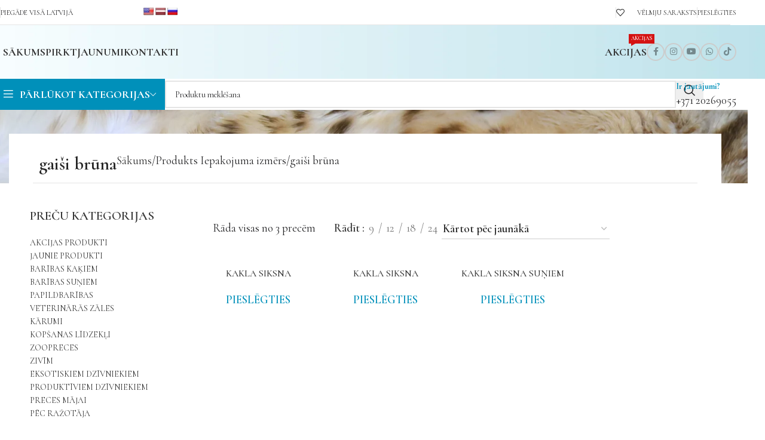

--- FILE ---
content_type: text/html; charset=UTF-8
request_url: https://vetline.lv/iepakojuma-izmers/gaisi-bruna/
body_size: 48343
content:
<!DOCTYPE html>
<html lang="lv-LV">
<head>
	<meta charset="UTF-8">
	<link rel="profile" href="https://gmpg.org/xfn/11">
	<link rel="pingback" href="https://vetline.lv/xmlrpc.php">

	<title>gaiši brūna &#8211; VETLINE MEDICAL | viss dzīvnieku veselībai</title>
<meta name='robots' content='max-image-preview:large' />
	<style>img:is([sizes="auto" i], [sizes^="auto," i]) { contain-intrinsic-size: 3000px 1500px }</style>
	<link rel='dns-prefetch' href='//translate.google.com' />
<link rel='dns-prefetch' href='//fonts.googleapis.com' />
<link rel="alternate" type="application/rss+xml" title="VETLINE MEDICAL | viss dzīvnieku veselībai&raquo; Plūsma" href="https://vetline.lv/feed/" />
<link rel="alternate" type="application/rss+xml" title="Komentāru plūsma" href="https://vetline.lv/comments/feed/" />
<link rel="alternate" type="application/rss+xml" title="VETLINE MEDICAL | viss dzīvnieku veselībai &raquo; gaiši brūna Iepakojuma izmērs plūsma" href="https://vetline.lv/iepakojuma-izmers/gaisi-bruna/feed/" />
<link rel='stylesheet' id='addify_csp_front_css-css' href='https://vetline.lv/wp-content/plugins/role-based-pricing-for-woocommerce//assets/css/addify_csp_front_css.css?ver=1.0' type='text/css' media='all' />
<link rel='stylesheet' id='afreg-front-css-css' href='https://vetline.lv/wp-content/plugins/user-registration-plugin-for-woocommerce/front/css/afreg_front.css?ver=1.0' type='text/css' media='all' />
<link rel='stylesheet' id='color-spectrum-css-css' href='https://vetline.lv/wp-content/plugins/user-registration-plugin-for-woocommerce/front/css/afreg_color_spectrum.css?ver=1.0' type='text/css' media='all' />
<link rel='stylesheet' id='ht_ctc_main_css-css' href='https://vetline.lv/wp-content/plugins/click-to-chat-for-whatsapp/new/inc/assets/css/main.css?ver=4.28' type='text/css' media='all' />
<style id='safe-svg-svg-icon-style-inline-css' type='text/css'>
.safe-svg-cover{text-align:center}.safe-svg-cover .safe-svg-inside{display:inline-block;max-width:100%}.safe-svg-cover svg{fill:currentColor;height:100%;max-height:100%;max-width:100%;width:100%}

</style>
<link rel='stylesheet' id='google-language-translator-css' href='https://vetline.lv/wp-content/plugins/google-language-translator/css/style.css?ver=6.0.20' type='text/css' media='' />
<link rel='stylesheet' id='mailerlite_forms.css-css' href='https://vetline.lv/wp-content/plugins/official-mailerlite-sign-up-forms/assets/css/mailerlite_forms.css?ver=1.7.18' type='text/css' media='all' />
<link rel='stylesheet' id='user-registration-general-css' href='https://vetline.lv/wp-content/plugins/user-registration/assets/css/user-registration.css?ver=4.4.9' type='text/css' media='all' />
<style id='woocommerce-inline-inline-css' type='text/css'>
.woocommerce form .form-row .required { visibility: visible; }
</style>
<link rel='stylesheet' id='wpml-legacy-horizontal-list-0-css' href='https://vetline.lv/wp-content/plugins/sitepress-multilingual-cms/templates/language-switchers/legacy-list-horizontal/style.min.css?ver=1' type='text/css' media='all' />
<link rel='stylesheet' id='cmplz-general-css' href='https://vetline.lv/wp-content/plugins/complianz-gdpr/assets/css/cookieblocker.min.css?ver=1754996426' type='text/css' media='all' />
<link rel='stylesheet' id='wd-widget-price-filter-css' href='https://vetline.lv/wp-content/themes/woodmart/css/parts/woo-widget-price-filter.min.css?ver=8.2.7' type='text/css' media='all' />
<link rel='stylesheet' id='elementor-frontend-css' href='https://vetline.lv/wp-content/plugins/elementor/assets/css/frontend.min.css?ver=3.33.4' type='text/css' media='all' />
<link rel='stylesheet' id='elementor-post-15135-css' href='https://vetline.lv/wp-content/uploads/elementor/css/post-15135.css?ver=1769214834' type='text/css' media='all' />
<link rel='stylesheet' id='wd-style-base-css' href='https://vetline.lv/wp-content/themes/woodmart/css/parts/base.min.css?ver=8.2.7' type='text/css' media='all' />
<link rel='stylesheet' id='wd-helpers-wpb-elem-css' href='https://vetline.lv/wp-content/themes/woodmart/css/parts/helpers-wpb-elem.min.css?ver=8.2.7' type='text/css' media='all' />
<link rel='stylesheet' id='wd-lazy-loading-css' href='https://vetline.lv/wp-content/themes/woodmart/css/parts/opt-lazy-load.min.css?ver=8.2.7' type='text/css' media='all' />
<link rel='stylesheet' id='wd-wpml-css' href='https://vetline.lv/wp-content/themes/woodmart/css/parts/int-wpml.min.css?ver=8.2.7' type='text/css' media='all' />
<link rel='stylesheet' id='wd-elementor-base-css' href='https://vetline.lv/wp-content/themes/woodmart/css/parts/int-elem-base.min.css?ver=8.2.7' type='text/css' media='all' />
<link rel='stylesheet' id='wd-elementor-pro-base-css' href='https://vetline.lv/wp-content/themes/woodmart/css/parts/int-elementor-pro.min.css?ver=8.2.7' type='text/css' media='all' />
<link rel='stylesheet' id='wd-woocommerce-base-css' href='https://vetline.lv/wp-content/themes/woodmart/css/parts/woocommerce-base.min.css?ver=8.2.7' type='text/css' media='all' />
<link rel='stylesheet' id='wd-mod-star-rating-css' href='https://vetline.lv/wp-content/themes/woodmart/css/parts/mod-star-rating.min.css?ver=8.2.7' type='text/css' media='all' />
<link rel='stylesheet' id='wd-woocommerce-block-notices-css' href='https://vetline.lv/wp-content/themes/woodmart/css/parts/woo-mod-block-notices.min.css?ver=8.2.7' type='text/css' media='all' />
<link rel='stylesheet' id='wd-widget-active-filters-css' href='https://vetline.lv/wp-content/themes/woodmart/css/parts/woo-widget-active-filters.min.css?ver=8.2.7' type='text/css' media='all' />
<link rel='stylesheet' id='wd-woo-shop-builder-css' href='https://vetline.lv/wp-content/themes/woodmart/css/parts/woo-shop-builder.min.css?ver=8.2.7' type='text/css' media='all' />
<link rel='stylesheet' id='wd-header-base-css' href='https://vetline.lv/wp-content/themes/woodmart/css/parts/header-base.min.css?ver=8.2.7' type='text/css' media='all' />
<link rel='stylesheet' id='wd-mod-tools-css' href='https://vetline.lv/wp-content/themes/woodmart/css/parts/mod-tools.min.css?ver=8.2.7' type='text/css' media='all' />
<link rel='stylesheet' id='wd-header-elements-base-css' href='https://vetline.lv/wp-content/themes/woodmart/css/parts/header-el-base.min.css?ver=8.2.7' type='text/css' media='all' />
<link rel='stylesheet' id='wd-woo-mod-login-form-css' href='https://vetline.lv/wp-content/themes/woodmart/css/parts/woo-mod-login-form.min.css?ver=8.2.7' type='text/css' media='all' />
<link rel='stylesheet' id='wd-header-my-account-css' href='https://vetline.lv/wp-content/themes/woodmart/css/parts/header-el-my-account.min.css?ver=8.2.7' type='text/css' media='all' />
<link rel='stylesheet' id='wd-mod-nav-menu-label-css' href='https://vetline.lv/wp-content/themes/woodmart/css/parts/mod-nav-menu-label.min.css?ver=8.2.7' type='text/css' media='all' />
<link rel='stylesheet' id='wd-social-icons-css' href='https://vetline.lv/wp-content/themes/woodmart/css/parts/el-social-icons.min.css?ver=8.2.7' type='text/css' media='all' />
<link rel='stylesheet' id='wd-social-icons-styles-css' href='https://vetline.lv/wp-content/themes/woodmart/css/parts/el-social-styles.min.css?ver=8.2.7' type='text/css' media='all' />
<link rel='stylesheet' id='wd-header-mobile-nav-dropdown-css' href='https://vetline.lv/wp-content/themes/woodmart/css/parts/header-el-mobile-nav-dropdown.min.css?ver=8.2.7' type='text/css' media='all' />
<link rel='stylesheet' id='wd-header-cart-side-css' href='https://vetline.lv/wp-content/themes/woodmart/css/parts/header-el-cart-side.min.css?ver=8.2.7' type='text/css' media='all' />
<link rel='stylesheet' id='wd-header-categories-nav-css' href='https://vetline.lv/wp-content/themes/woodmart/css/parts/header-el-category-nav.min.css?ver=8.2.7' type='text/css' media='all' />
<link rel='stylesheet' id='wd-mod-nav-vertical-css' href='https://vetline.lv/wp-content/themes/woodmart/css/parts/mod-nav-vertical.min.css?ver=8.2.7' type='text/css' media='all' />
<link rel='stylesheet' id='wd-mod-nav-vertical-design-default-css' href='https://vetline.lv/wp-content/themes/woodmart/css/parts/mod-nav-vertical-design-default.min.css?ver=8.2.7' type='text/css' media='all' />
<link rel='stylesheet' id='wd-header-search-css' href='https://vetline.lv/wp-content/themes/woodmart/css/parts/header-el-search.min.css?ver=8.2.7' type='text/css' media='all' />
<link rel='stylesheet' id='wd-header-search-form-css' href='https://vetline.lv/wp-content/themes/woodmart/css/parts/header-el-search-form.min.css?ver=8.2.7' type='text/css' media='all' />
<link rel='stylesheet' id='wd-wd-search-form-css' href='https://vetline.lv/wp-content/themes/woodmart/css/parts/wd-search-form.min.css?ver=8.2.7' type='text/css' media='all' />
<link rel='stylesheet' id='wd-wd-search-results-css' href='https://vetline.lv/wp-content/themes/woodmart/css/parts/wd-search-results.min.css?ver=8.2.7' type='text/css' media='all' />
<link rel='stylesheet' id='wd-wd-search-dropdown-css' href='https://vetline.lv/wp-content/themes/woodmart/css/parts/wd-search-dropdown.min.css?ver=8.2.7' type='text/css' media='all' />
<link rel='stylesheet' id='wd-info-box-css' href='https://vetline.lv/wp-content/themes/woodmart/css/parts/el-info-box.min.css?ver=8.2.7' type='text/css' media='all' />
<link rel='stylesheet' id='wd-widget-product-cat-css' href='https://vetline.lv/wp-content/themes/woodmart/css/parts/woo-widget-product-cat.min.css?ver=8.2.7' type='text/css' media='all' />
<link rel='stylesheet' id='wd-el-off-canvas-column-btn-css' href='https://vetline.lv/wp-content/themes/woodmart/css/parts/el-off-canvas-column-btn.min.css?ver=8.2.7' type='text/css' media='all' />
<link rel='stylesheet' id='wd-off-canvas-sidebar-css' href='https://vetline.lv/wp-content/themes/woodmart/css/parts/opt-off-canvas-sidebar.min.css?ver=8.2.7' type='text/css' media='all' />
<link rel='stylesheet' id='wd-woo-shop-el-products-per-page-css' href='https://vetline.lv/wp-content/themes/woodmart/css/parts/woo-shop-el-products-per-page.min.css?ver=8.2.7' type='text/css' media='all' />
<link rel='stylesheet' id='wd-woo-shop-el-order-by-css' href='https://vetline.lv/wp-content/themes/woodmart/css/parts/woo-shop-el-order-by.min.css?ver=8.2.7' type='text/css' media='all' />
<link rel='stylesheet' id='wd-sticky-loader-css' href='https://vetline.lv/wp-content/themes/woodmart/css/parts/mod-sticky-loader.min.css?ver=8.2.7' type='text/css' media='all' />
<link rel='stylesheet' id='wd-product-loop-css' href='https://vetline.lv/wp-content/themes/woodmart/css/parts/woo-product-loop.min.css?ver=8.2.7' type='text/css' media='all' />
<link rel='stylesheet' id='wd-product-loop-standard-css' href='https://vetline.lv/wp-content/themes/woodmart/css/parts/woo-product-loop-standard.min.css?ver=8.2.7' type='text/css' media='all' />
<link rel='stylesheet' id='wd-woo-mod-add-btn-replace-css' href='https://vetline.lv/wp-content/themes/woodmart/css/parts/woo-mod-add-btn-replace.min.css?ver=8.2.7' type='text/css' media='all' />
<link rel='stylesheet' id='wd-categories-loop-default-css' href='https://vetline.lv/wp-content/themes/woodmart/css/parts/woo-categories-loop-default-old.min.css?ver=8.2.7' type='text/css' media='all' />
<link rel='stylesheet' id='wd-woo-categories-loop-css' href='https://vetline.lv/wp-content/themes/woodmart/css/parts/woo-categories-loop.min.css?ver=8.2.7' type='text/css' media='all' />
<link rel='stylesheet' id='wd-categories-loop-css' href='https://vetline.lv/wp-content/themes/woodmart/css/parts/woo-categories-loop-old.min.css?ver=8.2.7' type='text/css' media='all' />
<link rel='stylesheet' id='wd-woo-opt-stretch-cont-css' href='https://vetline.lv/wp-content/themes/woodmart/css/parts/woo-opt-stretch-cont.min.css?ver=8.2.7' type='text/css' media='all' />
<link rel='stylesheet' id='wd-woo-mod-product-labels-css' href='https://vetline.lv/wp-content/themes/woodmart/css/parts/woo-mod-product-labels.min.css?ver=8.2.7' type='text/css' media='all' />
<link rel='stylesheet' id='wd-woo-mod-product-labels-round-css' href='https://vetline.lv/wp-content/themes/woodmart/css/parts/woo-mod-product-labels-round.min.css?ver=8.2.7' type='text/css' media='all' />
<link rel='stylesheet' id='wd-mfp-popup-css' href='https://vetline.lv/wp-content/themes/woodmart/css/parts/lib-magnific-popup.min.css?ver=8.2.7' type='text/css' media='all' />
<link rel='stylesheet' id='wd-widget-collapse-css' href='https://vetline.lv/wp-content/themes/woodmart/css/parts/opt-widget-collapse.min.css?ver=8.2.7' type='text/css' media='all' />
<link rel='stylesheet' id='wd-footer-base-css' href='https://vetline.lv/wp-content/themes/woodmart/css/parts/footer-base.min.css?ver=8.2.7' type='text/css' media='all' />
<link rel='stylesheet' id='wd-section-title-css' href='https://vetline.lv/wp-content/themes/woodmart/css/parts/el-section-title.min.css?ver=8.2.7' type='text/css' media='all' />
<link rel='stylesheet' id='wd-scroll-top-css' href='https://vetline.lv/wp-content/themes/woodmart/css/parts/opt-scrolltotop.min.css?ver=8.2.7' type='text/css' media='all' />
<link rel='stylesheet' id='wd-header-my-account-sidebar-css' href='https://vetline.lv/wp-content/themes/woodmart/css/parts/header-el-my-account-sidebar.min.css?ver=8.2.7' type='text/css' media='all' />
<link rel='stylesheet' id='wd-bottom-toolbar-css' href='https://vetline.lv/wp-content/themes/woodmart/css/parts/opt-bottom-toolbar.min.css?ver=8.2.7' type='text/css' media='all' />
<link rel='stylesheet' id='wd-mod-sticky-sidebar-opener-css' href='https://vetline.lv/wp-content/themes/woodmart/css/parts/mod-sticky-sidebar-opener.min.css?ver=8.2.7' type='text/css' media='all' />
<link rel='stylesheet' id='xts-style-theme_settings_default-css' href='https://vetline.lv/wp-content/uploads/2025/08/xts-theme_settings_default-1755524564.css?ver=8.2.7' type='text/css' media='all' />
<link rel='stylesheet' id='xts-google-fonts-css' href='https://fonts.googleapis.com/css?family=Cormorant%3A400%2C600%2C500%2C700%2C300&#038;ver=8.2.7' type='text/css' media='all' />
<link rel='stylesheet' id='elementor-gf-local-roboto-css' href='https://vetline.lv/wp-content/uploads/elementor/google-fonts/css/roboto.css?ver=1737573599' type='text/css' media='all' />
<link rel='stylesheet' id='elementor-gf-local-robotoslab-css' href='https://vetline.lv/wp-content/uploads/elementor/google-fonts/css/robotoslab.css?ver=1737573607' type='text/css' media='all' />
<script type="text/javascript" src="https://vetline.lv/wp-includes/js/jquery/jquery.min.js?ver=3.7.1" id="jquery-core-js"></script>
<script type="text/javascript" src="https://vetline.lv/wp-includes/js/jquery/jquery-migrate.min.js?ver=3.4.1" id="jquery-migrate-js"></script>
<script type="text/javascript" src="https://vetline.lv/wp-content/plugins/role-based-pricing-for-woocommerce/assets/js/addify_csp_front_js.js?ver=1.0" id="af_csp_front_js-js"></script>
<script type="text/javascript" src="https://vetline.lv/wp-content/plugins/user-registration-plugin-for-woocommerce/front/js/afreg_front.js?ver=1.0" id="afreg-front-js-js"></script>
<script type="text/javascript" src="https://vetline.lv/wp-content/plugins/user-registration-plugin-for-woocommerce/front/js/afreg_color_spectrum.js?ver=1.0" id="color-spectrum-js-js"></script>
<script type="text/javascript" id="wpml-cookie-js-extra">
/* <![CDATA[ */
var wpml_cookies = {"wp-wpml_current_language":{"value":"lv","expires":1,"path":"\/"}};
var wpml_cookies = {"wp-wpml_current_language":{"value":"lv","expires":1,"path":"\/"}};
/* ]]> */
</script>
<script type="text/javascript" src="https://vetline.lv/wp-content/plugins/sitepress-multilingual-cms/res/js/cookies/language-cookie.js?ver=476000" id="wpml-cookie-js" defer="defer" data-wp-strategy="defer"></script>
<script type="text/javascript" id="my-ajax-script-js-extra">
/* <![CDATA[ */
var myAjaxObject = {"ajaxUrl":"https:\/\/vetline.lv\/wp-admin\/admin-ajax.php","nonce":"bb40253d9d"};
/* ]]> */
</script>
<script type="text/javascript" src="https://vetline.lv/wp-content/plugins/role-based-pricing-for-woocommerce/includes/../assets/js/addify_csp_front_js.js?ver=1.0.0" id="my-ajax-script-js"></script>
<script type="text/javascript" src="https://vetline.lv/wp-content/plugins/woocommerce/assets/js/jquery-blockui/jquery.blockUI.min.js?ver=2.7.0-wc.10.4.3" id="wc-jquery-blockui-js" defer="defer" data-wp-strategy="defer"></script>
<script type="text/javascript" id="wc-add-to-cart-js-extra">
/* <![CDATA[ */
var wc_add_to_cart_params = {"ajax_url":"\/wp-admin\/admin-ajax.php","wc_ajax_url":"\/?wc-ajax=%%endpoint%%","i18n_view_cart":"Apskat\u012bt grozu","cart_url":"https:\/\/vetline.lv\/iepirkumu-grozs\/","is_cart":"","cart_redirect_after_add":"no"};
/* ]]> */
</script>
<script type="text/javascript" src="https://vetline.lv/wp-content/plugins/woocommerce/assets/js/frontend/add-to-cart.min.js?ver=10.4.3" id="wc-add-to-cart-js" defer="defer" data-wp-strategy="defer"></script>
<script type="text/javascript" src="https://vetline.lv/wp-content/plugins/woocommerce/assets/js/js-cookie/js.cookie.min.js?ver=2.1.4-wc.10.4.3" id="wc-js-cookie-js" defer="defer" data-wp-strategy="defer"></script>
<script type="text/javascript" id="woocommerce-js-extra">
/* <![CDATA[ */
var woocommerce_params = {"ajax_url":"\/wp-admin\/admin-ajax.php","wc_ajax_url":"\/?wc-ajax=%%endpoint%%","i18n_password_show":"Show password","i18n_password_hide":"Hide password"};
/* ]]> */
</script>
<script type="text/javascript" src="https://vetline.lv/wp-content/plugins/woocommerce/assets/js/frontend/woocommerce.min.js?ver=10.4.3" id="woocommerce-js" defer="defer" data-wp-strategy="defer"></script>
<script type="text/javascript" src="https://vetline.lv/wp-content/themes/woodmart/js/libs/device.min.js?ver=8.2.7" id="wd-device-library-js"></script>
<script type="text/javascript" src="https://vetline.lv/wp-content/themes/woodmart/js/scripts/global/scrollBar.min.js?ver=8.2.7" id="wd-scrollbar-js"></script>
<link rel="https://api.w.org/" href="https://vetline.lv/wp-json/" /><link rel="EditURI" type="application/rsd+xml" title="RSD" href="https://vetline.lv/xmlrpc.php?rsd" />
<meta name="generator" content="WordPress 6.8.3" />
<meta name="generator" content="WooCommerce 10.4.3" />
<meta name="generator" content="WPML ver:4.7.6 stt:1,31;" />
<style>#google_language_translator{text-align:left!important;}select.goog-te-combo{float:right;}.goog-te-gadget{padding-top:13px;}.goog-te-gadget .goog-te-combo{margin-top:-7px!important;}.goog-te-gadget{margin-top:2px!important;}p.hello{font-size:12px;color:#666;}div.skiptranslate.goog-te-gadget{display:inline!important;}#google_language_translator,#language{clear:both;width:160px;text-align:right;}#language{float:right;}#flags{text-align:right;width:165px;float:right;clear:right;}#flags ul{float:right!important;}p.hello{text-align:right;float:right;clear:both;}.glt-clear{height:0px;clear:both;margin:0px;padding:0px;}#flags{width:165px;}#flags a{display:inline-block;margin-left:2px;}#google_language_translator a{display:none!important;}div.skiptranslate.goog-te-gadget{display:inline!important;}.goog-te-gadget{color:transparent!important;}.goog-te-gadget{font-size:0px!important;}.goog-branding{display:none;}.goog-tooltip{display: none!important;}.goog-tooltip:hover{display: none!important;}.goog-text-highlight{background-color:transparent!important;border:none!important;box-shadow:none!important;}#google_language_translator{display:none;}#google_language_translator select.goog-te-combo{color:#32373c;}div.skiptranslate{display:none!important;}body{top:0px!important;}#goog-gt-{display:none!important;}font font{background-color:transparent!important;box-shadow:none!important;position:initial!important;}#glt-translate-trigger{left:20px;right:auto;}#glt-translate-trigger > span{color:#ffffff;}#glt-translate-trigger{background:#f89406;}</style>        <!-- MailerLite Universal -->
        <script>
            (function(w,d,e,u,f,l,n){w[f]=w[f]||function(){(w[f].q=w[f].q||[])
                .push(arguments);},l=d.createElement(e),l.async=1,l.src=u,
                n=d.getElementsByTagName(e)[0],n.parentNode.insertBefore(l,n);})
            (window,document,'script','https://assets.mailerlite.com/js/universal.js','ml');
            ml('account', '1295478');
            ml('enablePopups', true);
        </script>
        <!-- End MailerLite Universal -->
        			<style>.cmplz-hidden {
					display: none !important;
				}</style><meta name="theme-color" content="#0090ba">					<meta name="viewport" content="width=device-width, initial-scale=1.0, maximum-scale=1.0, user-scalable=no">
										<noscript><style>.woocommerce-product-gallery{ opacity: 1 !important; }</style></noscript>
	<meta name="generator" content="Elementor 3.33.4; features: e_font_icon_svg, additional_custom_breakpoints; settings: css_print_method-external, google_font-enabled, font_display-swap">
			<style>
				.e-con.e-parent:nth-of-type(n+4):not(.e-lazyloaded):not(.e-no-lazyload),
				.e-con.e-parent:nth-of-type(n+4):not(.e-lazyloaded):not(.e-no-lazyload) * {
					background-image: none !important;
				}
				@media screen and (max-height: 1024px) {
					.e-con.e-parent:nth-of-type(n+3):not(.e-lazyloaded):not(.e-no-lazyload),
					.e-con.e-parent:nth-of-type(n+3):not(.e-lazyloaded):not(.e-no-lazyload) * {
						background-image: none !important;
					}
				}
				@media screen and (max-height: 640px) {
					.e-con.e-parent:nth-of-type(n+2):not(.e-lazyloaded):not(.e-no-lazyload),
					.e-con.e-parent:nth-of-type(n+2):not(.e-lazyloaded):not(.e-no-lazyload) * {
						background-image: none !important;
					}
				}
			</style>
			<script>$(document).ready(function() {
    $("#mp-wc-pickup-point-shipping-select").val("").trigger('change'); // Ja nepieciešams atiestatīt izvēli
    $("#mp-wc-pickup-point-shipping-select").select2({
        placeholder: "Lūdzu izvēlieties pakomāta adresi"
    });
});</script>		<style type="text/css" id="wp-custom-css">
			.elementor-widget-container p {
    display: block;
    width: 100%;
    margin-bottom: 1em; /* Atstatums starp rindkopām */
    float: none; /* Novērš "blakus" problēmu */
}		</style>
		<style>
		
		</style>			<style id="wd-style-header_120701-css" data-type="wd-style-header_120701">
				:root{
	--wd-top-bar-h: 42px;
	--wd-top-bar-sm-h: .00001px;
	--wd-top-bar-sticky-h: .00001px;
	--wd-top-bar-brd-w: 1px;

	--wd-header-general-h: 90px;
	--wd-header-general-sm-h: 60px;
	--wd-header-general-sticky-h: .00001px;
	--wd-header-general-brd-w: .00001px;

	--wd-header-bottom-h: 52px;
	--wd-header-bottom-sm-h: 52px;
	--wd-header-bottom-sticky-h: .00001px;
	--wd-header-bottom-brd-w: .00001px;

	--wd-header-clone-h: 60px;

	--wd-header-brd-w: calc(var(--wd-top-bar-brd-w) + var(--wd-header-general-brd-w) + var(--wd-header-bottom-brd-w));
	--wd-header-h: calc(var(--wd-top-bar-h) + var(--wd-header-general-h) + var(--wd-header-bottom-h) + var(--wd-header-brd-w));
	--wd-header-sticky-h: calc(var(--wd-top-bar-sticky-h) + var(--wd-header-general-sticky-h) + var(--wd-header-bottom-sticky-h) + var(--wd-header-clone-h) + var(--wd-header-brd-w));
	--wd-header-sm-h: calc(var(--wd-top-bar-sm-h) + var(--wd-header-general-sm-h) + var(--wd-header-bottom-sm-h) + var(--wd-header-brd-w));
}

.whb-top-bar .wd-dropdown {
	margin-top: 1px;
}

.whb-top-bar .wd-dropdown:after {
	height: 11px;
}



:root:has(.whb-top-bar.whb-border-boxed) {
	--wd-top-bar-brd-w: .00001px;
}

@media (max-width: 1024px) {
:root:has(.whb-top-bar.whb-hidden-mobile) {
	--wd-top-bar-brd-w: .00001px;
}
}



.whb-header-bottom .wd-dropdown {
	margin-top: 6px;
}

.whb-header-bottom .wd-dropdown:after {
	height: 16px;
}


.whb-clone.whb-sticked .wd-dropdown:not(.sub-sub-menu) {
	margin-top: 10px;
}

.whb-clone.whb-sticked .wd-dropdown:not(.sub-sub-menu):after {
	height: 20px;
}

		.whb-top-bar-inner { border-color: rgba(230, 230, 230, 1);border-bottom-width: 1px;border-bottom-style: solid; }
.whb-general-header {
	background-image: url(https://vetline.lv/wp-content/uploads/2025/01/gradient-2.png);background-size: cover;background-repeat: no-repeat;border-bottom-width: 0px;border-bottom-style: solid;
}

.whb-9x1ytaxq7aphtb3npidp form.searchform {
	--wd-form-height: 46px;
}
.whb-4td43oq0ylha9p25x2o4.info-box-wrapper div.wd-info-box {
	--ib-icon-sp: 10px;
}
.whb-m34jn46a25kk7meuyybb form.searchform {
	--wd-form-height: 42px;
}
.whb-header-bottom {
	border-bottom-width: 0px;border-bottom-style: solid;
}
			</style>
			<style id="wpforms-css-vars-root">
				:root {
					--wpforms-field-border-radius: 3px;
--wpforms-field-background-color: #ffffff;
--wpforms-field-border-color: rgba( 0, 0, 0, 0.25 );
--wpforms-field-text-color: rgba( 0, 0, 0, 0.7 );
--wpforms-label-color: rgba( 0, 0, 0, 0.85 );
--wpforms-label-sublabel-color: rgba( 0, 0, 0, 0.55 );
--wpforms-label-error-color: #d63637;
--wpforms-button-border-radius: 3px;
--wpforms-button-background-color: #066aab;
--wpforms-button-text-color: #ffffff;
--wpforms-field-size-input-height: 43px;
--wpforms-field-size-input-spacing: 15px;
--wpforms-field-size-font-size: 16px;
--wpforms-field-size-line-height: 19px;
--wpforms-field-size-padding-h: 14px;
--wpforms-field-size-checkbox-size: 16px;
--wpforms-field-size-sublabel-spacing: 5px;
--wpforms-field-size-icon-size: 1;
--wpforms-label-size-font-size: 16px;
--wpforms-label-size-line-height: 19px;
--wpforms-label-size-sublabel-font-size: 14px;
--wpforms-label-size-sublabel-line-height: 17px;
--wpforms-button-size-font-size: 17px;
--wpforms-button-size-height: 41px;
--wpforms-button-size-padding-h: 15px;
--wpforms-button-size-margin-top: 10px;

				}
			</style></head>

<body class="archive tax-pa_iepakojuma-izmers term-gaisi-bruna term-2585 wp-theme-woodmart theme-woodmart user-registration-page ur-settings-sidebar-show woocommerce woocommerce-page woocommerce-no-js wrapper-full-width  categories-accordion-on woodmart-archive-shop woodmart-ajax-shop-on login-see-prices sticky-toolbar-on elementor-default elementor-kit-15135">
			<script type="text/javascript" id="wd-flicker-fix">// Flicker fix.</script>	
	
	<div class="wd-page-wrapper website-wrapper">
									<header class="whb-header whb-header_120701 whb-sticky-shadow whb-scroll-slide whb-sticky-clone whb-hide-on-scroll">
					<div class="whb-main-header">
	
<div class="whb-row whb-top-bar whb-not-sticky-row whb-without-bg whb-border-boxed whb-color-dark whb-hidden-mobile whb-flex-flex-middle">
	<div class="container">
		<div class="whb-flex-row whb-top-bar-inner">
			<div class="whb-column whb-col-left whb-column5 whb-visible-lg">
	<div class="wd-header-divider wd-full-height whb-s3ozswewexkbpahmbqyk"></div>

<div class="wd-header-text reset-last-child whb-htp5hpinbsg1bze1fqlz">PIEGĀDE VISĀ LATVIJĀ</div>
<div class="wd-header-html wd-entry-content whb-zhx813yefrtx3gcbeioj">
				<link rel="stylesheet" id="elementor-post-23047-css" href="https://vetline.lv/wp-content/uploads/elementor/css/post-23047.css?ver=1769214834" type="text/css" media="all">
					<div data-elementor-type="wp-post" data-elementor-id="23047" class="elementor elementor-23047" data-elementor-post-type="cms_block">
				<div class="wd-negative-gap elementor-element elementor-element-84edc54 e-flex e-con-boxed e-con e-parent" data-id="84edc54" data-element_type="container">
					<div class="e-con-inner">
				<div class="elementor-element elementor-element-34e9255 elementor-widget elementor-widget-shortcode" data-id="34e9255" data-element_type="widget" data-widget_type="shortcode.default">
							<div class="elementor-shortcode">	<div id="flags" class="size18"><ul id="sortable" class="ui-sortable" style="float:left"><li id='English'><a href='#' title='English' class='nturl notranslate en flag united-states'></a></li><li id='Latvian'><a href='#' title='Latvian' class='nturl notranslate lv flag Latvian'></a></li><li id='Russian'><a href='#' title='Russian' class='nturl notranslate ru flag Russian'></a></li></ul></div><div id="google_language_translator" class="default-language-lv"></div></div>
						</div>
					</div>
				</div>
				</div>
		</div>
</div>
<div class="whb-column whb-col-center whb-column6 whb-visible-lg whb-empty-column">
	</div>
<div class="whb-column whb-col-right whb-column7 whb-visible-lg">
	<div class="wd-header-divider wd-full-height whb-toil1ag1gi4gs9p0ajgf"></div>

<div class="wd-header-wishlist wd-tools-element wd-style-text wd-with-count wd-design-2 whb-36j3pnpwir8d6h2lsm9v" title="Mans vēlmju saraksts">
	<a href="https://vetline.lv/velmju-saraksts/" title="Vēlmju saraksta produkti">
		
			<span class="wd-tools-icon">
				
									<span class="wd-tools-count">
						0					</span>
							</span>

			<span class="wd-tools-text">
				Vēlmju saraksts			</span>

			</a>
</div>
<div class="wd-header-divider wd-full-height whb-kdy3g9c065wxyfmdsb61"></div>
<div class="wd-header-my-account wd-tools-element wd-event-hover wd-design-1 wd-account-style-text login-side-opener whb-wust3ugkiykpfmjy3s96">
			<a href="https://vetline.lv/konts/" title="Mans konts">
			
				<span class="wd-tools-icon">
									</span>
				<span class="wd-tools-text">
				Pieslēgties			</span>

					</a>

			</div>
</div>
<div class="whb-column whb-col-mobile whb-column_mobile1 whb-hidden-lg whb-empty-column">
	</div>
		</div>
	</div>
</div>

<div class="whb-row whb-general-header whb-not-sticky-row whb-with-bg whb-without-border whb-color-dark whb-flex-flex-middle">
	<div class="container">
		<div class="whb-flex-row whb-general-header-inner">
			<div class="whb-column whb-col-left whb-column8 whb-visible-lg">
	<div class="site-logo whb-gs8bcnxektjsro21n657">
	<a href="https://vetline.lv/" class="wd-logo wd-main-logo" rel="home" aria-label="Vietnes logotips">
		<img fetchpriority="high" width="2363" height="534" src="https://vetline.lv/wp-content/uploads/2025/01/vetline_logo-2.png" class="attachment-full size-full" alt="" style="max-width:257px;" decoding="async" srcset="https://vetline.lv/wp-content/uploads/2025/01/vetline_logo-2.png 2363w, https://vetline.lv/wp-content/uploads/2025/01/vetline_logo-2-150x34.png 150w, https://vetline.lv/wp-content/uploads/2025/01/vetline_logo-2-300x68.png 300w, https://vetline.lv/wp-content/uploads/2025/01/vetline_logo-2-1500x339.png 1500w, https://vetline.lv/wp-content/uploads/2025/01/vetline_logo-2-2000x452.png 2000w, https://vetline.lv/wp-content/uploads/2025/01/vetline_logo-2-768x174.png 768w, https://vetline.lv/wp-content/uploads/2025/01/vetline_logo-2-1536x347.png 1536w, https://vetline.lv/wp-content/uploads/2025/01/vetline_logo-2-2048x463.png 2048w" sizes="(max-width: 2363px) 100vw, 2363px" />	</a>
	</div>
</div>
<div class="whb-column whb-col-center whb-column9 whb-visible-lg">
	
<div class="whb-space-element whb-4qk4jbmzf6xo30im8g4o " style="width:15px;"></div>
<div class="wd-header-nav wd-header-main-nav text-left wd-inline wd-design-1 whb-6kgdkbvf12frej4dofvj" role="navigation" aria-label="Galvenā navigācija">
	<ul id="menu-main-menu-lv" class="menu wd-nav wd-nav-main wd-style-underline wd-gap-s"><li id="menu-item-21173" class="menu-item menu-item-type-post_type menu-item-object-page menu-item-home menu-item-21173 item-level-0 menu-simple-dropdown wd-event-hover" ><a href="https://vetline.lv/" data-ps2id-api="true" class="woodmart-nav-link"><span class="nav-link-text">Sākums</span></a></li>
<li id="menu-item-21175" class="menu-item menu-item-type-post_type menu-item-object-page menu-item-21175 item-level-0 menu-simple-dropdown wd-event-hover" ><a href="https://vetline.lv/shop/" data-ps2id-api="true" class="woodmart-nav-link"><span class="nav-link-text">Pirkt</span></a></li>
<li id="menu-item-21182" class="menu-item menu-item-type-post_type menu-item-object-page menu-item-21182 item-level-0 menu-simple-dropdown wd-event-hover" ><a href="https://vetline.lv/jaunumi/" data-ps2id-api="true" class="woodmart-nav-link"><span class="nav-link-text">Jaunumi</span></a></li>
<li id="menu-item-21174" class="menu-item menu-item-type-post_type menu-item-object-page menu-item-21174 item-level-0 menu-simple-dropdown wd-event-hover" ><a href="https://vetline.lv/kontakti/" data-ps2id-api="true" class="woodmart-nav-link"><span class="nav-link-text">Kontakti</span></a></li>
</ul></div>
</div>
<div class="whb-column whb-col-right whb-column10 whb-visible-lg">
	
<div class="wd-header-nav wd-header-secondary-nav whb-tupm7i7vvb0uex9wgu1b text-left" role="navigation" aria-label="Sekundārā navigācija">
	<ul id="menu-akcijas" class="menu wd-nav wd-nav-secondary wd-style-separated wd-gap-s"><li id="menu-item-21250" class="menu-item menu-item-type-post_type menu-item-object-page menu-item-21250 item-level-0 menu-simple-dropdown wd-event-hover item-with-label item-label-red" ><a href="https://vetline.lv/akcijas-preces/" data-ps2id-api="true" class="woodmart-nav-link"><span class="nav-link-text">Akcijas</span><span class="menu-label menu-label-red">Akcijas</span></a></li>
</ul></div>
			<div
						class=" wd-social-icons wd-style-bordered wd-size-small social-follow wd-shape-circle  whb-sli6yksde8xy7qxevwsz color-scheme-dark text-center">
				
				
									<a rel="noopener noreferrer nofollow" href="https://www.facebook.com/VetLine.Latvia" target="_blank" class=" wd-social-icon social-facebook" aria-label="Facebook sociālā saite">
						<span class="wd-icon"></span>
											</a>
				
				
				
				
									<a rel="noopener noreferrer nofollow" href="https://www.instagram.com/vetline.lv/" target="_blank" class=" wd-social-icon social-instagram" aria-label="Instagram sociālā saite">
						<span class="wd-icon"></span>
											</a>
				
				
									<a rel="noopener noreferrer nofollow" href="https://www.youtube.com/@vlmchannel" target="_blank" class=" wd-social-icon social-youtube" aria-label="YouTube sociālā saite">
						<span class="wd-icon"></span>
											</a>
				
				
				
				
				
				
				
				
				
				
				
				
									<a rel="noopener noreferrer nofollow" href="https://wa.me/37120269055" target="_blank" class="wd-hide-md  wd-social-icon social-whatsapp" aria-label="WhatsApp sociālā saite">
						<span class="wd-icon"></span>
											</a>

					<a rel="noopener noreferrer nofollow" href="https://wa.me/37120269055" target="_blank" class="wd-hide-lg  wd-social-icon social-whatsapp" aria-label="WhatsApp sociālā saite">
						<span class="wd-icon"></span>
											</a>
				
				
				
									<a rel="noopener noreferrer nofollow" href="https://www.tiktok.com/@vlm.channel/" target="_blank" class=" wd-social-icon social-tiktok" aria-label="TikTok sociālā saite">
						<span class="wd-icon"></span>
											</a>
				
				
				
				
				
			</div>

		</div>
<div class="whb-column whb-mobile-left whb-column_mobile2 whb-hidden-lg">
	<div class="wd-tools-element wd-header-mobile-nav wd-style-text wd-design-1 whb-g1k0m1tib7raxrwkm1t3">
	<a href="#" rel="nofollow" aria-label="Atvērt mobilo ierīču izvēlni">
		
		<span class="wd-tools-icon">
					</span>

		<span class="wd-tools-text">Izvēlne</span>

			</a>
</div></div>
<div class="whb-column whb-mobile-center whb-column_mobile3 whb-hidden-lg">
	<div class="site-logo whb-lt7vdqgaccmapftzurvt">
	<a href="https://vetline.lv/" class="wd-logo wd-main-logo" rel="home" aria-label="Vietnes logotips">
		<img width="2363" height="534" src="https://vetline.lv/wp-content/uploads/2025/01/vetline_logo-2.png" class="attachment-full size-full" alt="" style="max-width:179px;" decoding="async" srcset="https://vetline.lv/wp-content/uploads/2025/01/vetline_logo-2.png 2363w, https://vetline.lv/wp-content/uploads/2025/01/vetline_logo-2-150x34.png 150w, https://vetline.lv/wp-content/uploads/2025/01/vetline_logo-2-300x68.png 300w, https://vetline.lv/wp-content/uploads/2025/01/vetline_logo-2-1500x339.png 1500w, https://vetline.lv/wp-content/uploads/2025/01/vetline_logo-2-2000x452.png 2000w, https://vetline.lv/wp-content/uploads/2025/01/vetline_logo-2-768x174.png 768w, https://vetline.lv/wp-content/uploads/2025/01/vetline_logo-2-1536x347.png 1536w, https://vetline.lv/wp-content/uploads/2025/01/vetline_logo-2-2048x463.png 2048w" sizes="(max-width: 2363px) 100vw, 2363px" />	</a>
	</div>
</div>
<div class="whb-column whb-mobile-right whb-column_mobile4 whb-hidden-lg whb-empty-column">
	</div>
		</div>
	</div>
</div>

<div class="whb-row whb-header-bottom whb-sticky-row whb-without-bg whb-without-border whb-color-dark whb-flex-flex-middle">
	<div class="container">
		<div class="whb-flex-row whb-header-bottom-inner">
			<div class="whb-column whb-col-left whb-column11 whb-visible-lg">
	
<div class="wd-header-cats wd-style-1 wd-event-hover whb-wjlcubfdmlq3d7jvmt23" role="navigation" aria-label="Virsraksta kategoriju navigācija">
	<span class="menu-opener color-scheme-light">
					<span class="menu-opener-icon"></span>
		
		<span class="menu-open-label">
			Pārlūkot kategorijas		</span>
	</span>
	<div class="wd-dropdown wd-dropdown-cats">
		<ul id="menu-kategorijas" class="menu wd-nav wd-nav-vertical wd-design-default"><li id="menu-item-21241" class="menu-item menu-item-type-taxonomy menu-item-object-product_cat menu-item-21241 item-level-0 menu-simple-dropdown wd-event-hover" ><a href="https://vetline.lv/product-category2/jaunums-pa-grupam/" data-ps2id-api="true" class="woodmart-nav-link"><span class="nav-link-text">JAUNIE PRODUKTI</span></a></li>
<li id="menu-item-21230" class="menu-item menu-item-type-taxonomy menu-item-object-product_cat menu-item-21230 item-level-0 menu-simple-dropdown wd-event-hover" ><a href="https://vetline.lv/product-category2/akcijas-produkti/" data-ps2id-api="true" class="woodmart-nav-link"><span class="nav-link-text">AKCIJAS PRODUKTI</span></a></li>
<li id="menu-item-21231" class="menu-item menu-item-type-taxonomy menu-item-object-product_cat menu-item-has-children menu-item-21231 item-level-0 menu-simple-dropdown wd-event-hover" ><a href="https://vetline.lv/product-category2/baribas-kakiem2/" data-ps2id-api="true" class="woodmart-nav-link"><span class="nav-link-text">BARĪBAS KAĶIEM</span></a><div class="color-scheme-dark wd-design-default wd-dropdown-menu wd-dropdown"><div class="container wd-entry-content">
<ul class="wd-sub-menu color-scheme-dark">
	<li id="menu-item-22365" class="menu-item menu-item-type-taxonomy menu-item-object-product_cat menu-item-has-children menu-item-22365 item-level-1 wd-event-hover" ><a href="https://vetline.lv/product-category2/baribas-kakiem2/kakiem/" data-ps2id-api="true" class="woodmart-nav-link">N&amp;D</a>
	<ul class="sub-sub-menu wd-dropdown">
		<li id="menu-item-22764" class="menu-item menu-item-type-taxonomy menu-item-object-product_cat menu-item-22764 item-level-2 wd-event-hover" ><a href="https://vetline.lv/product-category2/baribas-kakiem2/kakiem/ancestral-grain-mazgraudu-linija/" data-ps2id-api="true" class="woodmart-nav-link">ANCESTRAL GRAIN</a></li>
		<li id="menu-item-22759" class="menu-item menu-item-type-taxonomy menu-item-object-product_cat menu-item-22759 item-level-2 wd-event-hover" ><a href="https://vetline.lv/product-category2/baribas-kakiem2/kakiem/prime-bezgraudu-linija/" data-ps2id-api="true" class="woodmart-nav-link">PRIME</a></li>
		<li id="menu-item-22760" class="menu-item menu-item-type-taxonomy menu-item-object-product_cat menu-item-22760 item-level-2 wd-event-hover" ><a href="https://vetline.lv/product-category2/baribas-kakiem2/kakiem/pumpkin-bezgraudu-linija/" data-ps2id-api="true" class="woodmart-nav-link">PUMPKIN</a></li>
		<li id="menu-item-22758" class="menu-item menu-item-type-taxonomy menu-item-object-product_cat menu-item-22758 item-level-2 wd-event-hover" ><a href="https://vetline.lv/product-category2/baribas-kakiem2/kakiem/ocean-bezgraudu-mazgraudu-linija/" data-ps2id-api="true" class="woodmart-nav-link">OCEAN</a></li>
		<li id="menu-item-22761" class="menu-item menu-item-type-taxonomy menu-item-object-product_cat menu-item-22761 item-level-2 wd-event-hover" ><a href="https://vetline.lv/product-category2/baribas-kakiem2/kakiem/quinoa-bezgraudu-linija/" data-ps2id-api="true" class="woodmart-nav-link">QUINOA</a></li>
		<li id="menu-item-22762" class="menu-item menu-item-type-taxonomy menu-item-object-product_cat menu-item-22762 item-level-2 wd-event-hover" ><a href="https://vetline.lv/product-category2/baribas-kakiem2/kakiem/spirulina-bezgraudu-linija/" data-ps2id-api="true" class="woodmart-nav-link">SPIRULINA</a></li>
		<li id="menu-item-22763" class="menu-item menu-item-type-taxonomy menu-item-object-product_cat menu-item-22763 item-level-2 wd-event-hover" ><a href="https://vetline.lv/product-category2/baribas-kakiem2/kakiem/tropical-selection-mazgraudu-linija/" data-ps2id-api="true" class="woodmart-nav-link">TROPICAL SELECTION</a></li>
	</ul>
</li>
	<li id="menu-item-22366" class="menu-item menu-item-type-taxonomy menu-item-object-product_cat menu-item-22366 item-level-1 wd-event-hover" ><a href="https://vetline.lv/product-category2/baribas-kakiem2/vet-life-dieta/" data-ps2id-api="true" class="woodmart-nav-link">VET LIFE</a></li>
	<li id="menu-item-22397" class="menu-item menu-item-type-taxonomy menu-item-object-product_cat menu-item-22397 item-level-1 wd-event-hover" ><a href="https://vetline.lv/product-category2/baribas-kakiem2/matisse-k2/" data-ps2id-api="true" class="woodmart-nav-link">MATISSE</a></li>
	<li id="menu-item-22367" class="menu-item menu-item-type-taxonomy menu-item-object-product_cat menu-item-22367 item-level-1 wd-event-hover" ><a href="https://vetline.lv/product-category2/baribas-kakiem2/team-breeder-baribas-kakiem/" data-ps2id-api="true" class="woodmart-nav-link">TEAM BREEDER</a></li>
	<li id="menu-item-32861" class="menu-item menu-item-type-taxonomy menu-item-object-product_cat menu-item-32861 item-level-1 wd-event-hover" ><a href="https://vetline.lv/product-category2/baribas-kakiem2/applaws/" data-ps2id-api="true" class="woodmart-nav-link">APPLAWS</a></li>
	<li id="menu-item-21234" class="menu-item menu-item-type-taxonomy menu-item-object-product_cat menu-item-has-children menu-item-21234 item-level-1 wd-event-hover" ><a href="https://vetline.lv/product-category2/baribas-kakiem2/konserveta-bariba/" data-ps2id-api="true" class="woodmart-nav-link">KONSERVI</a>
	<ul class="sub-sub-menu wd-dropdown">
		<li id="menu-item-22439" class="menu-item menu-item-type-taxonomy menu-item-object-product_cat menu-item-22439 item-level-2 wd-event-hover" ><a href="https://vetline.lv/product-category2/baribas-kakiem2/konserveta-bariba/n-amp-d-konservi/" data-ps2id-api="true" class="woodmart-nav-link">N&amp;D KONSERVI</a></li>
		<li id="menu-item-22440" class="menu-item menu-item-type-taxonomy menu-item-object-product_cat menu-item-22440 item-level-2 wd-event-hover" ><a href="https://vetline.lv/product-category2/baribas-kakiem2/konserveta-bariba/vet-life-konservi/" data-ps2id-api="true" class="woodmart-nav-link">VET LIFE KONSERVI</a></li>
		<li id="menu-item-22441" class="menu-item menu-item-type-taxonomy menu-item-object-product_cat menu-item-22441 item-level-2 wd-event-hover" ><a href="https://vetline.lv/product-category2/baribas-kakiem2/konserveta-bariba/matisse-konservi2/" data-ps2id-api="true" class="woodmart-nav-link">MATISSE KONSERVI</a></li>
		<li id="menu-item-22418" class="menu-item menu-item-type-taxonomy menu-item-object-product_cat menu-item-22418 item-level-2 wd-event-hover" ><a href="https://vetline.lv/product-category2/baribas-kakiem2/konserveta-bariba/vibrisse-konservi-k/" data-ps2id-api="true" class="woodmart-nav-link">VIBRISSE KONSERVI</a></li>
		<li id="menu-item-22413" class="menu-item menu-item-type-taxonomy menu-item-object-product_cat menu-item-22413 item-level-2 wd-event-hover" ><a href="https://vetline.lv/product-category2/baribas-kakiem2/konserveta-bariba/applaws-konservi-k/" data-ps2id-api="true" class="woodmart-nav-link">APPLAWS KONSERVI</a></li>
		<li id="menu-item-22414" class="menu-item menu-item-type-taxonomy menu-item-object-product_cat menu-item-22414 item-level-2 wd-event-hover" ><a href="https://vetline.lv/product-category2/baribas-kakiem2/konserveta-bariba/encore-konservi-k/" data-ps2id-api="true" class="woodmart-nav-link">ENCORE KONSERVI</a></li>
	</ul>
</li>
</ul>
</div>
</div>
</li>
<li id="menu-item-21236" class="menu-item menu-item-type-taxonomy menu-item-object-product_cat menu-item-has-children menu-item-21236 item-level-0 menu-simple-dropdown wd-event-hover" ><a href="https://vetline.lv/product-category2/baribas-suniem3/" data-ps2id-api="true" class="woodmart-nav-link"><span class="nav-link-text">BARĪBAS SUŅIEM</span></a><div class="color-scheme-dark wd-design-default wd-dropdown-menu wd-dropdown"><div class="container wd-entry-content">
<ul class="wd-sub-menu color-scheme-dark">
	<li id="menu-item-22369" class="menu-item menu-item-type-taxonomy menu-item-object-product_cat menu-item-has-children menu-item-22369 item-level-1 wd-event-hover" ><a href="https://vetline.lv/product-category2/baribas-suniem3/suniem/" data-ps2id-api="true" class="woodmart-nav-link">N&amp;D</a>
	<ul class="sub-sub-menu wd-dropdown">
		<li id="menu-item-22766" class="menu-item menu-item-type-taxonomy menu-item-object-product_cat menu-item-22766 item-level-2 wd-event-hover" ><a href="https://vetline.lv/product-category2/baribas-suniem3/suniem/ancestral-grain-mazgraudu-linija-lv/" data-ps2id-api="true" class="woodmart-nav-link">ANCESTRAL GRAIN</a></li>
		<li id="menu-item-22768" class="menu-item menu-item-type-taxonomy menu-item-object-product_cat menu-item-22768 item-level-2 wd-event-hover" ><a href="https://vetline.lv/product-category2/baribas-suniem3/suniem/prime-bezgraudu-linija-lv/" data-ps2id-api="true" class="woodmart-nav-link">PRIME</a></li>
		<li id="menu-item-22769" class="menu-item menu-item-type-taxonomy menu-item-object-product_cat menu-item-22769 item-level-2 wd-event-hover" ><a href="https://vetline.lv/product-category2/baribas-suniem3/suniem/pumpkin-bezgraudu-linija-lv/" data-ps2id-api="true" class="woodmart-nav-link">PUMPKIN</a></li>
		<li id="menu-item-22767" class="menu-item menu-item-type-taxonomy menu-item-object-product_cat menu-item-22767 item-level-2 wd-event-hover" ><a href="https://vetline.lv/product-category2/baribas-suniem3/suniem/ocean-mazgraudu-bezgraudu-linija/" data-ps2id-api="true" class="woodmart-nav-link">OCEAN</a></li>
		<li id="menu-item-22770" class="menu-item menu-item-type-taxonomy menu-item-object-product_cat menu-item-22770 item-level-2 wd-event-hover" ><a href="https://vetline.lv/product-category2/baribas-suniem3/suniem/quinoa-bezgraudu-linija-lv/" data-ps2id-api="true" class="woodmart-nav-link">QUINOA</a></li>
		<li id="menu-item-22771" class="menu-item menu-item-type-taxonomy menu-item-object-product_cat menu-item-22771 item-level-2 wd-event-hover" ><a href="https://vetline.lv/product-category2/baribas-suniem3/suniem/spirulina-bezgraudu-linija-suniem/" data-ps2id-api="true" class="woodmart-nav-link">SPIRULINA</a></li>
		<li id="menu-item-22772" class="menu-item menu-item-type-taxonomy menu-item-object-product_cat menu-item-22772 item-level-2 wd-event-hover" ><a href="https://vetline.lv/product-category2/baribas-suniem3/suniem/tropical-selection-mazgraudu-linija-suniem/" data-ps2id-api="true" class="woodmart-nav-link">TROPICAL SELECTION</a></li>
	</ul>
</li>
	<li id="menu-item-22370" class="menu-item menu-item-type-taxonomy menu-item-object-product_cat menu-item-22370 item-level-1 wd-event-hover" ><a href="https://vetline.lv/product-category2/baribas-suniem3/vet-life-dieta-baribas-suniem/" data-ps2id-api="true" class="woodmart-nav-link">VET LIFE</a></li>
	<li id="menu-item-22401" class="menu-item menu-item-type-taxonomy menu-item-object-product_cat menu-item-22401 item-level-1 wd-event-hover" ><a href="https://vetline.lv/product-category2/baribas-suniem3/cibau-s/" data-ps2id-api="true" class="woodmart-nav-link">CIBAU</a></li>
	<li id="menu-item-22402" class="menu-item menu-item-type-taxonomy menu-item-object-product_cat menu-item-22402 item-level-1 wd-event-hover" ><a href="https://vetline.lv/product-category2/baribas-suniem3/fun-dog-s/" data-ps2id-api="true" class="woodmart-nav-link">FUN DOG</a></li>
	<li id="menu-item-22372" class="menu-item menu-item-type-taxonomy menu-item-object-product_cat menu-item-22372 item-level-1 wd-event-hover" ><a href="https://vetline.lv/product-category2/baribas-suniem3/team-breeder/" data-ps2id-api="true" class="woodmart-nav-link">TEAM BREEDER</a></li>
	<li id="menu-item-21239" class="menu-item menu-item-type-taxonomy menu-item-object-product_cat menu-item-has-children menu-item-21239 item-level-1 wd-event-hover" ><a href="https://vetline.lv/product-category2/baribas-suniem3/konserveta-bariba-baribas-suniem/" data-ps2id-api="true" class="woodmart-nav-link">KONSERVI</a>
	<ul class="sub-sub-menu wd-dropdown">
		<li id="menu-item-22442" class="menu-item menu-item-type-taxonomy menu-item-object-product_cat menu-item-22442 item-level-2 wd-event-hover" ><a href="https://vetline.lv/product-category2/baribas-suniem3/konserveta-bariba-baribas-suniem/nd-konservi/" data-ps2id-api="true" class="woodmart-nav-link">N&amp;D KONSERVI</a></li>
		<li id="menu-item-22444" class="menu-item menu-item-type-taxonomy menu-item-object-product_cat menu-item-22444 item-level-2 wd-event-hover" ><a href="https://vetline.lv/product-category2/baribas-suniem3/konserveta-bariba-baribas-suniem/vet-life-konservi-konserveta-bariba-baribas-suniem/" data-ps2id-api="true" class="woodmart-nav-link">VET LIFE KONSERVI</a></li>
		<li id="menu-item-22446" class="menu-item menu-item-type-taxonomy menu-item-object-product_cat menu-item-22446 item-level-2 wd-event-hover" ><a href="https://vetline.lv/product-category2/baribas-suniem3/konserveta-bariba-baribas-suniem/ecopet-konservi-s/" data-ps2id-api="true" class="woodmart-nav-link">ECOPET KONSERVI</a></li>
		<li id="menu-item-22445" class="menu-item menu-item-type-taxonomy menu-item-object-product_cat menu-item-22445 item-level-2 wd-event-hover" ><a href="https://vetline.lv/product-category2/baribas-suniem3/konserveta-bariba-baribas-suniem/biozoo-konservi-s/" data-ps2id-api="true" class="woodmart-nav-link">BIOZOO KONSERVI</a></li>
		<li id="menu-item-32312" class="menu-item menu-item-type-taxonomy menu-item-object-product_cat menu-item-32312 item-level-2 wd-event-hover" ><a href="https://vetline.lv/product-category2/baribas-suniem3/konserveta-bariba-baribas-suniem/applaws-s/" data-ps2id-api="true" class="woodmart-nav-link">APPLAWS</a></li>
		<li id="menu-item-32313" class="menu-item menu-item-type-taxonomy menu-item-object-product_cat menu-item-32313 item-level-2 wd-event-hover" ><a href="https://vetline.lv/product-category2/baribas-suniem3/konserveta-bariba-baribas-suniem/encore-s/" data-ps2id-api="true" class="woodmart-nav-link">ENCORE</a></li>
		<li id="menu-item-22443" class="menu-item menu-item-type-taxonomy menu-item-object-product_cat menu-item-22443 item-level-2 wd-event-hover" ><a href="https://vetline.lv/product-category2/baribas-suniem3/konserveta-bariba-baribas-suniem/nuevo-konservi-s/" data-ps2id-api="true" class="woodmart-nav-link">NUEVO KONSERVI</a></li>
	</ul>
</li>
</ul>
</div>
</div>
</li>
<li id="menu-item-22652" class="menu-item menu-item-type-taxonomy menu-item-object-product_cat menu-item-has-children menu-item-22652 item-level-0 menu-simple-dropdown wd-event-hover" ><a href="https://vetline.lv/product-category2/papildbariba-lv/" data-ps2id-api="true" class="woodmart-nav-link"><span class="nav-link-text">PAPILDBARĪBAS</span></a><div class="color-scheme-dark wd-design-default wd-dropdown-menu wd-dropdown"><div class="container wd-entry-content">
<ul class="wd-sub-menu color-scheme-dark">
	<li id="menu-item-22644" class="menu-item menu-item-type-taxonomy menu-item-object-product_cat menu-item-22644 item-level-1 wd-event-hover" ><a href="https://vetline.lv/product-category2/papildbariba-lv/acim/" data-ps2id-api="true" class="woodmart-nav-link">ACĪM</a></li>
	<li id="menu-item-22645" class="menu-item menu-item-type-taxonomy menu-item-object-product_cat menu-item-22645 item-level-1 wd-event-hover" ><a href="https://vetline.lv/product-category2/papildbariba-lv/adai-apmatojumam-nagiem/" data-ps2id-api="true" class="woodmart-nav-link">ĀDAI APMATOJUMAM</a></li>
	<li id="menu-item-22646" class="menu-item menu-item-type-taxonomy menu-item-object-product_cat menu-item-22646 item-level-1 wd-event-hover" ><a href="https://vetline.lv/product-category2/papildbariba-lv/aknam/" data-ps2id-api="true" class="woodmart-nav-link">AKNĀM</a></li>
	<li id="menu-item-22647" class="menu-item menu-item-type-taxonomy menu-item-object-product_cat menu-item-22647 item-level-1 wd-event-hover" ><a href="https://vetline.lv/product-category2/papildbariba-lv/hormonalie/" data-ps2id-api="true" class="woodmart-nav-link">AUGLĪBAI</a></li>
	<li id="menu-item-22649" class="menu-item menu-item-type-taxonomy menu-item-object-product_cat menu-item-22649 item-level-1 wd-event-hover" ><a href="https://vetline.lv/product-category2/papildbariba-lv/elposanas-sistemai/" data-ps2id-api="true" class="woodmart-nav-link">ELPOŠANAI</a></li>
	<li id="menu-item-22650" class="menu-item menu-item-type-taxonomy menu-item-object-product_cat menu-item-22650 item-level-1 wd-event-hover" ><a href="https://vetline.lv/product-category2/papildbariba-lv/gremosanas-sistemai/" data-ps2id-api="true" class="woodmart-nav-link">GREMOŠANAI</a></li>
	<li id="menu-item-22651" class="menu-item menu-item-type-taxonomy menu-item-object-product_cat menu-item-22651 item-level-1 wd-event-hover" ><a href="https://vetline.lv/product-category2/papildbariba-lv/imunsistemai/" data-ps2id-api="true" class="woodmart-nav-link">IMŪNSISTĒMAI</a></li>
	<li id="menu-item-35650" class="menu-item menu-item-type-taxonomy menu-item-object-product_cat menu-item-35650 item-level-1 wd-event-hover" ><a href="https://vetline.lv/product-category2/veterinaras-zales-lv/locitavam-muskuliem-skeletam-recepsu-lv/" data-ps2id-api="true" class="woodmart-nav-link">LOCĪTAVĀM MUSKUĻIEM SKELETAM</a></li>
	<li id="menu-item-22653" class="menu-item menu-item-type-taxonomy menu-item-object-product_cat menu-item-22653 item-level-1 wd-event-hover" ><a href="https://vetline.lv/product-category2/papildbariba-lv/nervu-sistemai/" data-ps2id-api="true" class="woodmart-nav-link">NERVIEM</a></li>
	<li id="menu-item-22654" class="menu-item menu-item-type-taxonomy menu-item-object-product_cat menu-item-22654 item-level-1 wd-event-hover" ><a href="https://vetline.lv/product-category2/papildbariba-lv/nierem-un-urintraktam/" data-ps2id-api="true" class="woodmart-nav-link">NIERĒM URĪNTRAKTAM</a></li>
	<li id="menu-item-22655" class="menu-item menu-item-type-taxonomy menu-item-object-product_cat menu-item-22655 item-level-1 wd-event-hover" ><a href="https://vetline.lv/product-category2/papildbariba-lv/sirds-un-asinsvadu-veselibai/" data-ps2id-api="true" class="woodmart-nav-link">SIRDIJ ASINSVADIEM</a></li>
	<li id="menu-item-22656" class="menu-item menu-item-type-taxonomy menu-item-object-product_cat menu-item-22656 item-level-1 wd-event-hover" ><a href="https://vetline.lv/product-category2/papildbariba-lv/vielmainai/" data-ps2id-api="true" class="woodmart-nav-link">VIELMAIŅAI</a></li>
	<li id="menu-item-22657" class="menu-item menu-item-type-taxonomy menu-item-object-product_cat menu-item-22657 item-level-1 wd-event-hover" ><a href="https://vetline.lv/product-category2/papildbariba-lv/zobiem-papildbariba-lv/" data-ps2id-api="true" class="woodmart-nav-link">ZOBIEM</a></li>
</ul>
</div>
</div>
</li>
<li id="menu-item-21245" class="menu-item menu-item-type-taxonomy menu-item-object-product_cat menu-item-has-children menu-item-21245 item-level-0 menu-simple-dropdown wd-event-hover" ><a href="https://vetline.lv/product-category2/veterinaras-zales-lv/" data-ps2id-api="true" class="woodmart-nav-link"><span class="nav-link-text">VETERINĀRĀS ZĀLES</span></a><div class="color-scheme-dark wd-design-default wd-dropdown-menu wd-dropdown"><div class="container wd-entry-content">
<ul class="wd-sub-menu color-scheme-dark">
	<li id="menu-item-22660" class="menu-item menu-item-type-taxonomy menu-item-object-product_cat menu-item-22660 item-level-1 wd-event-hover" ><a href="https://vetline.lv/product-category2/veterinaras-zales-lv/acim-ausim-zobiem/" data-ps2id-api="true" class="woodmart-nav-link">ACĪM AUSĪM ZOBIEM</a></li>
	<li id="menu-item-22661" class="menu-item menu-item-type-taxonomy menu-item-object-product_cat menu-item-22661 item-level-1 wd-event-hover" ><a href="https://vetline.lv/product-category2/veterinaras-zales-lv/adai-apmatojumam-nagiem-recepsu-lv/" data-ps2id-api="true" class="woodmart-nav-link">ĀDAI APMATOJUMAM</a></li>
	<li id="menu-item-22667" class="menu-item menu-item-type-taxonomy menu-item-object-product_cat menu-item-22667 item-level-1 wd-event-hover" ><a href="https://vetline.lv/product-category2/veterinaras-zales-lv/locitavam-muskuliem-skeletam-recepsu-lv/" data-ps2id-api="true" class="woodmart-nav-link">LOCĪTAVĀM MUSKUĻIEM SKELETAM</a></li>
	<li id="menu-item-22671" class="menu-item menu-item-type-taxonomy menu-item-object-product_cat menu-item-22671 item-level-1 wd-event-hover" ><a href="https://vetline.lv/product-category2/veterinaras-zales-lv/nierem-un-urintraktam-recepsu-lv/" data-ps2id-api="true" class="woodmart-nav-link">NIERĒM URĪNTRAKTAM</a></li>
	<li id="menu-item-22683" class="menu-item menu-item-type-taxonomy menu-item-object-product_cat menu-item-22683 item-level-1 wd-event-hover" ><a href="https://vetline.lv/product-category2/veterinaras-zales-lv/pret-parazitiem-recepsu-lv/" data-ps2id-api="true" class="woodmart-nav-link">PRET PARAZĪTIEM</a></li>
	<li id="menu-item-22672" class="menu-item menu-item-type-taxonomy menu-item-object-product_cat menu-item-22672 item-level-1 wd-event-hover" ><a href="https://vetline.lv/product-category2/veterinaras-zales-lv/pret-iekaisumu-recepsu-lv/" data-ps2id-api="true" class="woodmart-nav-link">PRET IEKAISUMU</a></li>
</ul>
</div>
</div>
</li>
<li id="menu-item-21242" class="menu-item menu-item-type-taxonomy menu-item-object-product_cat menu-item-has-children menu-item-21242 item-level-0 menu-simple-dropdown wd-event-hover" ><a href="https://vetline.lv/product-category2/karumi/" data-ps2id-api="true" class="woodmart-nav-link"><span class="nav-link-text">KĀRUMI</span></a><div class="color-scheme-dark wd-design-default wd-dropdown-menu wd-dropdown"><div class="container wd-entry-content">
<ul class="wd-sub-menu color-scheme-dark">
	<li id="menu-item-22898" class="menu-item menu-item-type-taxonomy menu-item-object-product_cat menu-item-22898 item-level-1 wd-event-hover" ><a href="https://vetline.lv/product-category2/karumi/karumi-kakiem/" data-ps2id-api="true" class="woodmart-nav-link">KĀRUMI KAĶIEM</a></li>
	<li id="menu-item-22899" class="menu-item menu-item-type-taxonomy menu-item-object-product_cat menu-item-22899 item-level-1 wd-event-hover" ><a href="https://vetline.lv/product-category2/karumi/karumi-suniem/" data-ps2id-api="true" class="woodmart-nav-link">KĀRUMI SUŅIEM</a></li>
</ul>
</div>
</div>
</li>
<li id="menu-item-21265" class="menu-item menu-item-type-taxonomy menu-item-object-product_cat menu-item-21265 item-level-0 menu-simple-dropdown wd-event-hover" ><a href="https://vetline.lv/product-category2/kopsanas-higienas-preces/" data-ps2id-api="true" class="woodmart-nav-link"><span class="nav-link-text">KOPŠANAS LĪDZEKĻI</span></a></li>
<li id="menu-item-21246" class="menu-item menu-item-type-taxonomy menu-item-object-product_cat menu-item-has-children menu-item-21246 item-level-0 menu-simple-dropdown wd-event-hover" ><a href="https://vetline.lv/product-category2/zoopreces/" data-ps2id-api="true" class="woodmart-nav-link"><span class="nav-link-text">ZOOPRECES</span></a><div class="color-scheme-dark wd-design-default wd-dropdown-menu wd-dropdown"><div class="container wd-entry-content">
<ul class="wd-sub-menu color-scheme-dark">
	<li id="menu-item-25829" class="menu-item menu-item-type-taxonomy menu-item-object-product_cat menu-item-25829 item-level-1 wd-event-hover" ><a href="https://vetline.lv/product-category2/zoopreces/apgerbs-lv-amunicija/" data-ps2id-api="true" class="woodmart-nav-link">APĢĒRBS</a></li>
	<li id="menu-item-25830" class="menu-item menu-item-type-taxonomy menu-item-object-product_cat menu-item-25830 item-level-1 wd-event-hover" ><a href="https://vetline.lv/product-category2/zoopreces/blodas/" data-ps2id-api="true" class="woodmart-nav-link">BĻODAS</a></li>
	<li id="menu-item-25831" class="menu-item menu-item-type-taxonomy menu-item-object-product_cat menu-item-25831 item-level-1 wd-event-hover" ><a href="https://vetline.lv/product-category2/zoopreces/gultas/" data-ps2id-api="true" class="woodmart-nav-link">GUĻVIETAS PLEDI</a></li>
	<li id="menu-item-25832" class="menu-item menu-item-type-taxonomy menu-item-object-product_cat menu-item-25832 item-level-1 wd-event-hover" ><a href="https://vetline.lv/product-category2/zoopreces/kakla-siksnas/" data-ps2id-api="true" class="woodmart-nav-link">KAKLA SIKSNAS</a></li>
	<li id="menu-item-25833" class="menu-item menu-item-type-taxonomy menu-item-object-product_cat menu-item-25833 item-level-1 wd-event-hover" ><a href="https://vetline.lv/product-category2/zoopreces/kemmes/" data-ps2id-api="true" class="woodmart-nav-link">ĶEMMES</a></li>
	<li id="menu-item-25834" class="menu-item menu-item-type-taxonomy menu-item-object-product_cat menu-item-25834 item-level-1 wd-event-hover" ><a href="https://vetline.lv/product-category2/zoopreces/knaibles/" data-ps2id-api="true" class="woodmart-nav-link">KNAIBLES ŠĶĒRES</a></li>
	<li id="menu-item-25835" class="menu-item menu-item-type-taxonomy menu-item-object-product_cat menu-item-25835 item-level-1 wd-event-hover" ><a href="https://vetline.lv/product-category2/zoopreces/krusu-siksnas/" data-ps2id-api="true" class="woodmart-nav-link">KRŪŠU SIKSNAS</a></li>
	<li id="menu-item-25837" class="menu-item menu-item-type-taxonomy menu-item-object-product_cat menu-item-25837 item-level-1 wd-event-hover" ><a href="https://vetline.lv/product-category2/zoopreces/pavadas/" data-ps2id-api="true" class="woodmart-nav-link">PAVADAS</a></li>
	<li id="menu-item-25836" class="menu-item menu-item-type-taxonomy menu-item-object-product_cat menu-item-25836 item-level-1 wd-event-hover" ><a href="https://vetline.lv/product-category2/zoopreces/skrapisi/" data-ps2id-api="true" class="woodmart-nav-link">NAGU ASINĀMIE KAĶU MĀJAS</a></li>
	<li id="menu-item-25839" class="menu-item menu-item-type-taxonomy menu-item-object-product_cat menu-item-25839 item-level-1 wd-event-hover" ><a href="https://vetline.lv/product-category2/zoopreces/somas/" data-ps2id-api="true" class="woodmart-nav-link">SOMAS BŪRI</a></li>
	<li id="menu-item-25840" class="menu-item menu-item-type-taxonomy menu-item-object-product_cat menu-item-25840 item-level-1 wd-event-hover" ><a href="https://vetline.lv/product-category2/zoopreces/tualetes-piederumi/" data-ps2id-api="true" class="woodmart-nav-link">TUALETES PIEDERUMI</a></li>
	<li id="menu-item-25841" class="menu-item menu-item-type-taxonomy menu-item-object-product_cat menu-item-25841 item-level-1 wd-event-hover" ><a href="https://vetline.lv/product-category2/zoopreces/uzpurni/" data-ps2id-api="true" class="woodmart-nav-link">UZPURŅI</a></li>
	<li id="menu-item-25838" class="menu-item menu-item-type-taxonomy menu-item-object-product_cat menu-item-has-children menu-item-25838 item-level-1 wd-event-hover" ><a href="https://vetline.lv/product-category2/zoopreces/zoo_rotallietas_karumi/" data-ps2id-api="true" class="woodmart-nav-link">ROTAĻLIETAS</a>
	<ul class="sub-sub-menu wd-dropdown">
		<li id="menu-item-25842" class="menu-item menu-item-type-taxonomy menu-item-object-product_cat menu-item-25842 item-level-2 wd-event-hover" ><a href="https://vetline.lv/product-category2/zoopreces/zoo_rotallietas_karumi/rotallietas-kakiem/" data-ps2id-api="true" class="woodmart-nav-link">ROTAĻLIETAS KAĶIEM</a></li>
		<li id="menu-item-25843" class="menu-item menu-item-type-taxonomy menu-item-object-product_cat menu-item-25843 item-level-2 wd-event-hover" ><a href="https://vetline.lv/product-category2/zoopreces/zoo_rotallietas_karumi/rotallietas-suniem/" data-ps2id-api="true" class="woodmart-nav-link">ROTAĻLIETAS SUŅIEM</a></li>
	</ul>
</li>
</ul>
</div>
</div>
</li>
<li id="menu-item-21247" class="menu-item menu-item-type-taxonomy menu-item-object-product_cat menu-item-21247 item-level-0 menu-simple-dropdown wd-event-hover" ><a href="https://vetline.lv/product-category2/zivis/" data-ps2id-api="true" class="woodmart-nav-link"><span class="nav-link-text">ZIVĪM</span></a></li>
<li id="menu-item-21248" class="menu-item menu-item-type-taxonomy menu-item-object-product_cat menu-item-21248 item-level-0 menu-simple-dropdown wd-event-hover" ><a href="https://vetline.lv/product-category2/eksotiskiem-dzivniekiem/" data-ps2id-api="true" class="woodmart-nav-link"><span class="nav-link-text">EKSOTISKIEM DZĪVNIEKIEM</span></a></li>
<li id="menu-item-21249" class="menu-item menu-item-type-taxonomy menu-item-object-product_cat menu-item-21249 item-level-0 menu-simple-dropdown wd-event-hover" ><a href="https://vetline.lv/product-category2/produktivie-dzivnieki/" data-ps2id-api="true" class="woodmart-nav-link"><span class="nav-link-text">PRODUKTĪVIEM DZĪVNIEKIEM</span></a></li>
<li id="menu-item-21254" class="menu-item menu-item-type-taxonomy menu-item-object-product_cat menu-item-has-children menu-item-21254 item-level-0 menu-simple-dropdown wd-event-hover" ><a href="https://vetline.lv/product-category2/sadzivei-un-labsajutai-lv/" data-ps2id-api="true" class="woodmart-nav-link"><span class="nav-link-text">PRECES MĀJAI</span></a><div class="color-scheme-dark wd-design-default wd-dropdown-menu wd-dropdown"><div class="container wd-entry-content">
<ul class="wd-sub-menu color-scheme-dark">
	<li id="menu-item-33112" class="menu-item menu-item-type-taxonomy menu-item-object-product_cat menu-item-33112 item-level-1 wd-event-hover" ><a href="https://vetline.lv/product-category2/sadzivei-un-labsajutai-lv/apgaismojums/" data-ps2id-api="true" class="woodmart-nav-link">APGAISMOJUMS</a></li>
	<li id="menu-item-33115" class="menu-item menu-item-type-taxonomy menu-item-object-product_cat menu-item-33115 item-level-1 wd-event-hover" ><a href="https://vetline.lv/product-category2/sadzivei-un-labsajutai-lv/sadzives-tehnika/" data-ps2id-api="true" class="woodmart-nav-link">SADZĪVES TEHNIKA</a></li>
	<li id="menu-item-33116" class="menu-item menu-item-type-taxonomy menu-item-object-product_cat menu-item-33116 item-level-1 wd-event-hover" ><a href="https://vetline.lv/product-category2/sadzivei-un-labsajutai-lv/skaistumam/" data-ps2id-api="true" class="woodmart-nav-link">SKAISTUMAM</a></li>
	<li id="menu-item-33113" class="menu-item menu-item-type-taxonomy menu-item-object-product_cat menu-item-33113 item-level-1 wd-event-hover" ><a href="https://vetline.lv/product-category2/sadzivei-un-labsajutai-lv/citas-preces-majai/" data-ps2id-api="true" class="woodmart-nav-link">CITAS PRECES MĀJAI</a></li>
</ul>
</div>
</div>
</li>
</ul>	</div>
</div>
</div>
<div class="whb-column whb-col-center whb-column12 whb-visible-lg">
	<div class="wd-search-form  wd-header-search-form wd-display-form whb-9x1ytaxq7aphtb3npidp">

<form role="search" method="get" class="searchform  wd-style-with-bg woodmart-ajax-search" action="https://vetline.lv/"  data-thumbnail="1" data-price="1" data-post_type="product" data-count="20" data-sku="0" data-symbols_count="3" data-include_cat_search="no" autocomplete="off">
	<input type="text" class="s" placeholder="Produktu meklēšana" value="" name="s" aria-label="Meklēšana" title="Produktu meklēšana" required/>
	<input type="hidden" name="post_type" value="product">

	<span class="wd-clear-search wd-hide"></span>

	
	<button type="submit" class="searchsubmit">
		<span>
			Meklēšana		</span>
			</button>
</form>

	<div class="wd-search-results-wrapper">
		<div class="wd-search-results wd-dropdown-results wd-dropdown wd-scroll">
			<div class="wd-scroll-content">
				
				
							</div>
		</div>
	</div>

</div>
</div>
<div class="whb-column whb-col-right whb-column13 whb-visible-lg">
				<div class="info-box-wrapper  whb-4td43oq0ylha9p25x2o4">
				<div id="wd-6974b42171c60" class=" wd-info-box text-left box-icon-align-left box-style-base color-scheme- wd-bg-none wd-items-top">
										<div class="info-box-content">
												<div class="info-box-inner reset-last-child"><div class="color-primary" style="font-weight: 900; font-size: 14px;">Ir jautājumi?</div>
<p style="margin-top: -3px;">+371 20269055</p>
</div>

											</div>

											<a class="wd-info-box-link wd-fill" aria-label="Infobox saite" href="tel:20269055" title=""></a>
					
									</div>
			</div>
		</div>
<div class="whb-column whb-col-mobile whb-column_mobile5 whb-hidden-lg">
	<div class="wd-search-form  wd-header-search-form-mobile wd-display-form whb-m34jn46a25kk7meuyybb">

<form role="search" method="get" class="searchform  wd-style-with-bg woodmart-ajax-search" action="https://vetline.lv/"  data-thumbnail="1" data-price="1" data-post_type="product" data-count="20" data-sku="0" data-symbols_count="3" data-include_cat_search="no" autocomplete="off">
	<input type="text" class="s" placeholder="Produktu meklēšana" value="" name="s" aria-label="Meklēšana" title="Produktu meklēšana" required/>
	<input type="hidden" name="post_type" value="product">

	<span class="wd-clear-search wd-hide"></span>

	
	<button type="submit" class="searchsubmit">
		<span>
			Meklēšana		</span>
			</button>
</form>

	<div class="wd-search-results-wrapper">
		<div class="wd-search-results wd-dropdown-results wd-dropdown wd-scroll">
			<div class="wd-scroll-content">
				
				
							</div>
		</div>
	</div>

</div>
</div>
		</div>
	</div>
</div>
</div>
				</header>
			
								<div class="wd-page-content main-page-wrapper">
		
		
		<main id="main-content" class="wd-content-layout content-layout-wrapper container wd-builder-on" role="main">
				<div class="wd-content-area site-content entry-content">			<link rel="stylesheet" id="elementor-post-21192-css" href="https://vetline.lv/wp-content/uploads/elementor/css/post-21192.css?ver=1769214840" type="text/css" media="all">
					<div data-elementor-type="wp-post" data-elementor-id="21192" class="elementor elementor-21192" data-elementor-post-type="woodmart_layout">
				<div class="wd-negative-gap elementor-element elementor-element-1f177776 wd-section-stretch e-flex e-con-boxed e-con e-parent" data-id="1f177776" data-element_type="container" data-settings="{&quot;background_background&quot;:&quot;classic&quot;}">
					<div class="e-con-inner">
		<div class="elementor-element elementor-element-4aefcf49 e-con-full e-flex e-con e-child" data-id="4aefcf49" data-element_type="container" data-settings="{&quot;background_background&quot;:&quot;classic&quot;}">
				<div class="elementor-element elementor-element-1972c6f0 wd-wc-notices elementor-widget elementor-widget-wd_wc_notices" data-id="1972c6f0" data-element_type="widget" data-widget_type="wd_wc_notices.default">
				<div class="elementor-widget-container">
					<div class="woocommerce-notices-wrapper"></div>				</div>
				</div>
		<div class="elementor-element elementor-element-3a4cc7ad e-con-full e-flex e-con e-child" data-id="3a4cc7ad" data-element_type="container">
				<div class="elementor-element elementor-element-307fb1ad elementor-widget__width-auto wd-woo-page-title text-left elementor-widget elementor-widget-wd_shop_archive_woocommerce_title" data-id="307fb1ad" data-element_type="widget" data-widget_type="wd_shop_archive_woocommerce_title.default">
				<div class="elementor-widget-container">
							<h1 class="entry-title title">
			gaiši brūna		</h1>
						</div>
				</div>
				<div class="elementor-element elementor-element-522bbadd text-right elementor-widget__width-auto wd-el-breadcrumbs elementor-widget elementor-widget-wd_wc_breadcrumb" data-id="522bbadd" data-element_type="widget" data-widget_type="wd_wc_breadcrumb.default">
				<div class="elementor-widget-container">
					<nav class="wd-breadcrumbs woocommerce-breadcrumb" aria-label="Breadcrumb">				<a href="https://vetline.lv">
					Sākums				</a>
			<span class="wd-delimiter"></span>				<span class="wd-last">
					Produkts Iepakojuma izmērs				</span>
			<span class="wd-delimiter"></span>				<span class="wd-last">
					gaiši brūna				</span>
			</nav>				</div>
				</div>
				</div>
				<div class="elementor-element elementor-element-2bc42dd3 elementor-widget-divider--view-line elementor-widget elementor-widget-divider" data-id="2bc42dd3" data-element_type="widget" data-widget_type="divider.default">
							<div class="elementor-divider">
			<span class="elementor-divider-separator">
						</span>
		</div>
						</div>
				</div>
					</div>
				</div>
		<div class="wd-negative-gap elementor-element elementor-element-65464b1f e-flex e-con-boxed e-con e-parent" data-id="65464b1f" data-element_type="container">
					<div class="e-con-inner">
					<link rel="stylesheet" id="wd-int-elem-opt-off-canvas-column-css" href="https://vetline.lv/wp-content/themes/woodmart/css/parts/int-elem-opt-off-canvas-column.min.css?ver=8.2.7" type="text/css" media="all" /> 			<div class="elementor-element elementor-element-624be858 wd-col-offcanvas-md-sm wd-col-offcanvas-sm e-con-full e-flex wd-alignment-left e-con e-child" data-id="624be858" data-element_type="container">
				<div class="elementor-element elementor-element-7abdfc7d elementor-widget elementor-widget-wd_sidebar" data-id="7abdfc7d" data-element_type="widget" data-widget_type="wd_sidebar.default">
				<div class="elementor-widget-container">
					<div id="woocommerce_product_categories-5" class="wd-widget widget sidebar-widget woocommerce widget_product_categories"><h5 class="widget-title">Preču kategorijas</h5><ul class="product-categories"><li class="cat-item cat-item-976"><a href="https://vetline.lv/product-category2/akcijas-produkti/">AKCIJAS PRODUKTI</a></li>
<li class="cat-item cat-item-2035"><a href="https://vetline.lv/product-category2/jaunums-pa-grupam/">JAUNIE PRODUKTI</a></li>
<li class="cat-item cat-item-3173 cat-parent wd-active-parent"><a href="https://vetline.lv/product-category2/baribas-kakiem2/">BARĪBAS KAĶIEM</a><ul class='children'>
<li class="cat-item cat-item-2027 cat-parent wd-active-parent"><a href="https://vetline.lv/product-category2/baribas-kakiem2/kakiem/">N&amp;D</a>	<ul class='children'>
<li class="cat-item cat-item-2547"><a href="https://vetline.lv/product-category2/baribas-kakiem2/kakiem/ancestral-grain-mazgraudu-linija/">ANCESTRAL GRAIN</a></li>
<li class="cat-item cat-item-2545"><a href="https://vetline.lv/product-category2/baribas-kakiem2/kakiem/prime-bezgraudu-linija/">PRIME</a></li>
<li class="cat-item cat-item-2543"><a href="https://vetline.lv/product-category2/baribas-kakiem2/kakiem/pumpkin-bezgraudu-linija/">PUMPKIN</a></li>
<li class="cat-item cat-item-2549"><a href="https://vetline.lv/product-category2/baribas-kakiem2/kakiem/ocean-bezgraudu-mazgraudu-linija/">OCEAN</a></li>
<li class="cat-item cat-item-2541"><a href="https://vetline.lv/product-category2/baribas-kakiem2/kakiem/quinoa-bezgraudu-linija/">QUINOA</a></li>
<li class="cat-item cat-item-3143"><a href="https://vetline.lv/product-category2/baribas-kakiem2/kakiem/spirulina-bezgraudu-linija/">SPIRULINA</a></li>
<li class="cat-item cat-item-3154"><a href="https://vetline.lv/product-category2/baribas-kakiem2/kakiem/tropical-selection-mazgraudu-linija/">TROPICAL SELECTION</a></li>
	</ul>
</li>
<li class="cat-item cat-item-3183"><a href="https://vetline.lv/product-category2/baribas-kakiem2/vet-life-dieta/">VET LIFE</a></li>
<li class="cat-item cat-item-3261"><a href="https://vetline.lv/product-category2/baribas-kakiem2/matisse-k2/">MATISSE</a></li>
<li class="cat-item cat-item-3182"><a href="https://vetline.lv/product-category2/baribas-kakiem2/team-breeder-baribas-kakiem/">TEAM BREEDER</a></li>
<li class="cat-item cat-item-3294"><a href="https://vetline.lv/product-category2/baribas-kakiem2/applaws/">APPLAWS</a></li>
<li class="cat-item cat-item-1975 cat-parent wd-active-parent"><a href="https://vetline.lv/product-category2/baribas-kakiem2/konserveta-bariba/">KONSERVI</a>	<ul class='children'>
<li class="cat-item cat-item-2605"><a href="https://vetline.lv/product-category2/baribas-kakiem2/konserveta-bariba/n-amp-d-konservi/">N&amp;D KONSERVI</a></li>
<li class="cat-item cat-item-2607"><a href="https://vetline.lv/product-category2/baribas-kakiem2/konserveta-bariba/vet-life-konservi/">VET LIFE KONSERVI</a></li>
<li class="cat-item cat-item-3265"><a href="https://vetline.lv/product-category2/baribas-kakiem2/konserveta-bariba/matisse-konservi2/">MATISSE KONSERVI</a></li>
<li class="cat-item cat-item-3267"><a href="https://vetline.lv/product-category2/baribas-kakiem2/konserveta-bariba/vibrisse-konservi-k/">VIBRISSE KONSERVI</a></li>
<li class="cat-item cat-item-3266"><a href="https://vetline.lv/product-category2/baribas-kakiem2/konserveta-bariba/applaws-konservi-k/">APPLAWS KONSERVI</a></li>
<li class="cat-item cat-item-3268"><a href="https://vetline.lv/product-category2/baribas-kakiem2/konserveta-bariba/encore-konservi-k/">ENCORE KONSERVI</a></li>
	</ul>
</li>
</ul>
</li>
<li class="cat-item cat-item-3172 cat-parent wd-active-parent"><a href="https://vetline.lv/product-category2/baribas-suniem3/">BARĪBAS SUŅIEM</a><ul class='children'>
<li class="cat-item cat-item-2029 cat-parent wd-active-parent"><a href="https://vetline.lv/product-category2/baribas-suniem3/suniem/">N&amp;D</a>	<ul class='children'>
<li class="cat-item cat-item-2557"><a href="https://vetline.lv/product-category2/baribas-suniem3/suniem/ancestral-grain-mazgraudu-linija-lv/">ANCESTRAL GRAIN</a></li>
<li class="cat-item cat-item-2555"><a href="https://vetline.lv/product-category2/baribas-suniem3/suniem/prime-bezgraudu-linija-lv/">PRIME</a></li>
<li class="cat-item cat-item-2553"><a href="https://vetline.lv/product-category2/baribas-suniem3/suniem/pumpkin-bezgraudu-linija-lv/">PUMPKIN</a></li>
<li class="cat-item cat-item-2559"><a href="https://vetline.lv/product-category2/baribas-suniem3/suniem/ocean-mazgraudu-bezgraudu-linija/">OCEAN</a></li>
<li class="cat-item cat-item-2551"><a href="https://vetline.lv/product-category2/baribas-suniem3/suniem/quinoa-bezgraudu-linija-lv/">QUINOA</a></li>
<li class="cat-item cat-item-3144"><a href="https://vetline.lv/product-category2/baribas-suniem3/suniem/spirulina-bezgraudu-linija-suniem/">SPIRULINA</a></li>
<li class="cat-item cat-item-3156"><a href="https://vetline.lv/product-category2/baribas-suniem3/suniem/tropical-selection-mazgraudu-linija-suniem/">TROPICAL SELECTION</a></li>
	</ul>
</li>
<li class="cat-item cat-item-3184"><a href="https://vetline.lv/product-category2/baribas-suniem3/vet-life-dieta-baribas-suniem/">VET LIFE</a></li>
<li class="cat-item cat-item-3263"><a href="https://vetline.lv/product-category2/baribas-suniem3/cibau-s/">CIBAU</a></li>
<li class="cat-item cat-item-3264"><a href="https://vetline.lv/product-category2/baribas-suniem3/fun-dog-s/">FUN DOG</a></li>
<li class="cat-item cat-item-1973"><a href="https://vetline.lv/product-category2/baribas-suniem3/team-breeder/">TEAM BREEDER</a></li>
<li class="cat-item cat-item-3187 cat-parent wd-active-parent"><a href="https://vetline.lv/product-category2/baribas-suniem3/konserveta-bariba-baribas-suniem/">KONSERVI</a>	<ul class='children'>
<li class="cat-item cat-item-3188"><a href="https://vetline.lv/product-category2/baribas-suniem3/konserveta-bariba-baribas-suniem/nd-konservi/">N&amp;D KONSERVI</a></li>
<li class="cat-item cat-item-3189"><a href="https://vetline.lv/product-category2/baribas-suniem3/konserveta-bariba-baribas-suniem/vet-life-konservi-konserveta-bariba-baribas-suniem/">VET LIFE KONSERVI</a></li>
<li class="cat-item cat-item-3292"><a href="https://vetline.lv/product-category2/baribas-suniem3/konserveta-bariba-baribas-suniem/applaws-s/">APPLAWS</a></li>
<li class="cat-item cat-item-3293"><a href="https://vetline.lv/product-category2/baribas-suniem3/konserveta-bariba-baribas-suniem/encore-s/">ENCORE</a></li>
<li class="cat-item cat-item-3270"><a href="https://vetline.lv/product-category2/baribas-suniem3/konserveta-bariba-baribas-suniem/biozoo-konservi-s/">BIOZOO KONSERVI</a></li>
<li class="cat-item cat-item-3269"><a href="https://vetline.lv/product-category2/baribas-suniem3/konserveta-bariba-baribas-suniem/ecopet-konservi-s/">ECOPET KONSERVI</a></li>
<li class="cat-item cat-item-3271"><a href="https://vetline.lv/product-category2/baribas-suniem3/konserveta-bariba-baribas-suniem/nuevo-konservi-s/">NUEVO KONSERVI</a></li>
	</ul>
</li>
</ul>
</li>
<li class="cat-item cat-item-126 cat-parent wd-active-parent"><a href="https://vetline.lv/product-category2/papildbariba-lv/">PAPILDBARĪBAS</a><ul class='children'>
<li class="cat-item cat-item-3204"><a href="https://vetline.lv/product-category2/papildbariba-lv/acim/">ACĪM</a></li>
<li class="cat-item cat-item-3193"><a href="https://vetline.lv/product-category2/papildbariba-lv/adai-apmatojumam-nagiem/">ĀDAI APMATOJUMAM</a></li>
<li class="cat-item cat-item-3195"><a href="https://vetline.lv/product-category2/papildbariba-lv/aknam/">AKNĀM</a></li>
<li class="cat-item cat-item-3198"><a href="https://vetline.lv/product-category2/papildbariba-lv/elposanas-sistemai/">ELPOŠANAI</a></li>
<li class="cat-item cat-item-3194"><a href="https://vetline.lv/product-category2/papildbariba-lv/gremosanas-sistemai/">GREMOŠANAI</a></li>
<li class="cat-item cat-item-3202"><a href="https://vetline.lv/product-category2/papildbariba-lv/hormonalie/">AUGLĪBAI</a></li>
<li class="cat-item cat-item-3192"><a href="https://vetline.lv/product-category2/papildbariba-lv/imunsistemai/">IMŪNSISTĒMAI</a></li>
<li class="cat-item cat-item-3197"><a href="https://vetline.lv/product-category2/papildbariba-lv/locitavam-muskuliem-skeletam/">LOCĪTAVĀM MUSKUĻIEM SKELETAM</a></li>
<li class="cat-item cat-item-3200"><a href="https://vetline.lv/product-category2/papildbariba-lv/nervu-sistemai/">NERVIEM</a></li>
<li class="cat-item cat-item-3199"><a href="https://vetline.lv/product-category2/papildbariba-lv/nierem-un-urintraktam/">NIERĒM URĪNTRAKTAM</a></li>
<li class="cat-item cat-item-3223"><a href="https://vetline.lv/product-category2/papildbariba-lv/sirds-un-asinsvadu-veselibai/">SIRDIJ ASINSVADIEM</a></li>
<li class="cat-item cat-item-3191"><a href="https://vetline.lv/product-category2/papildbariba-lv/vielmainai/">VIELMAIŅAI</a></li>
<li class="cat-item cat-item-3206"><a href="https://vetline.lv/product-category2/papildbariba-lv/zobiem-papildbariba-lv/">ZOBIEM</a></li>
</ul>
</li>
<li class="cat-item cat-item-185 cat-parent wd-active-parent"><a href="https://vetline.lv/product-category2/veterinaras-zales-lv/">VETERINĀRĀS ZĀLES</a><ul class='children'>
<li class="cat-item cat-item-3221"><a href="https://vetline.lv/product-category2/veterinaras-zales-lv/acim-ausim-zobiem/">ACĪM AUSĪM ZOBIEM</a></li>
<li class="cat-item cat-item-3209"><a href="https://vetline.lv/product-category2/veterinaras-zales-lv/adai-apmatojumam-nagiem-recepsu-lv/">ĀDAI APMATOJUMAM</a></li>
<li class="cat-item cat-item-3213"><a href="https://vetline.lv/product-category2/veterinaras-zales-lv/locitavam-muskuliem-skeletam-recepsu-lv/">LOCĪTAVĀM MUSKUĻIEM SKELETAM</a></li>
<li class="cat-item cat-item-3216"><a href="https://vetline.lv/product-category2/veterinaras-zales-lv/nierem-un-urintraktam-recepsu-lv/">NIERĒM URĪNTRAKTAM</a></li>
<li class="cat-item cat-item-3212"><a href="https://vetline.lv/product-category2/veterinaras-zales-lv/pret-iekaisumu-recepsu-lv/">PRET IEKAISUMU</a></li>
<li class="cat-item cat-item-3220"><a href="https://vetline.lv/product-category2/veterinaras-zales-lv/pret-parazitiem-recepsu-lv/">PRET PARAZĪTIEM</a></li>
</ul>
</li>
<li class="cat-item cat-item-1961 cat-parent wd-active-parent"><a href="https://vetline.lv/product-category2/karumi/">KĀRUMI</a><ul class='children'>
<li class="cat-item cat-item-3272"><a href="https://vetline.lv/product-category2/karumi/karumi-kakiem/">KĀRUMI KAĶIEM</a></li>
<li class="cat-item cat-item-3273"><a href="https://vetline.lv/product-category2/karumi/karumi-suniem/">KĀRUMI SUŅIEM</a></li>
</ul>
</li>
<li class="cat-item cat-item-1959"><a href="https://vetline.lv/product-category2/kopsanas-higienas-preces/">KOPŠANAS LĪDZEKĻI</a></li>
<li class="cat-item cat-item-1963 cat-parent wd-active-parent"><a href="https://vetline.lv/product-category2/zoopreces/">ZOOPRECES</a><ul class='children'>
<li class="cat-item cat-item-2531"><a href="https://vetline.lv/product-category2/zoopreces/apgerbs-lv-amunicija/">APĢĒRBS</a></li>
<li class="cat-item cat-item-1979"><a href="https://vetline.lv/product-category2/zoopreces/blodas/">BĻODAS</a></li>
<li class="cat-item cat-item-1995"><a href="https://vetline.lv/product-category2/zoopreces/gultas/">GUĻVIETAS PLEDI</a></li>
<li class="cat-item cat-item-1981"><a href="https://vetline.lv/product-category2/zoopreces/kakla-siksnas/">KAKLA SIKSNAS</a></li>
<li class="cat-item cat-item-1985"><a href="https://vetline.lv/product-category2/zoopreces/kemmes/">ĶEMMES</a></li>
<li class="cat-item cat-item-2834"><a href="https://vetline.lv/product-category2/zoopreces/knaibles/">KNAIBLES ŠĶĒRES</a></li>
<li class="cat-item cat-item-1983"><a href="https://vetline.lv/product-category2/zoopreces/krusu-siksnas/">KRŪŠU SIKSNAS</a></li>
<li class="cat-item cat-item-1987"><a href="https://vetline.lv/product-category2/zoopreces/pavadas/">PAVADAS</a></li>
<li class="cat-item cat-item-1989"><a href="https://vetline.lv/product-category2/zoopreces/skrapisi/">NAGU ASINĀMIE</a></li>
<li class="cat-item cat-item-1991"><a href="https://vetline.lv/product-category2/zoopreces/somas/">SOMAS BŪRI</a></li>
<li class="cat-item cat-item-2836"><a href="https://vetline.lv/product-category2/zoopreces/tualetes-piederumi/">TUALETES PIEDERUMI</a></li>
<li class="cat-item cat-item-1993"><a href="https://vetline.lv/product-category2/zoopreces/uzpurni/">UZPURŅI</a></li>
<li class="cat-item cat-item-1875 cat-parent wd-active-parent"><a href="https://vetline.lv/product-category2/zoopreces/zoo_rotallietas_karumi/">ROTAĻLIETAS</a>	<ul class='children'>
<li class="cat-item cat-item-3159"><a href="https://vetline.lv/product-category2/zoopreces/zoo_rotallietas_karumi/rotallietas-kakiem/">ROTAĻLIETAS KAĶIEM</a></li>
<li class="cat-item cat-item-3160"><a href="https://vetline.lv/product-category2/zoopreces/zoo_rotallietas_karumi/rotallietas-suniem/">ROTAĻLIETAS SUŅIEM</a></li>
	</ul>
</li>
</ul>
</li>
<li class="cat-item cat-item-3158"><a href="https://vetline.lv/product-category2/zivis/">ZIVĪM</a></li>
<li class="cat-item cat-item-3169"><a href="https://vetline.lv/product-category2/eksotiskiem-dzivniekiem/">EKSOTISKIEM DZĪVNIEKIEM</a></li>
<li class="cat-item cat-item-3164"><a href="https://vetline.lv/product-category2/produktivie-dzivnieki/">PRODUKTĪVIEM DZĪVNIEKIEM</a></li>
<li class="cat-item cat-item-128 cat-parent wd-active-parent"><a href="https://vetline.lv/product-category2/sadzivei-un-labsajutai-lv/">PRECES MĀJAI</a><ul class='children'>
<li class="cat-item cat-item-3297"><a href="https://vetline.lv/product-category2/sadzivei-un-labsajutai-lv/apgaismojums/">APGAISMOJUMS</a></li>
<li class="cat-item cat-item-3295"><a href="https://vetline.lv/product-category2/sadzivei-un-labsajutai-lv/sadzives-tehnika/">SADZĪVES TEHNIKA</a></li>
<li class="cat-item cat-item-3296"><a href="https://vetline.lv/product-category2/sadzivei-un-labsajutai-lv/skaistumam/">SKAISTUMAM</a></li>
<li class="cat-item cat-item-3299"><a href="https://vetline.lv/product-category2/sadzivei-un-labsajutai-lv/citas-preces-majai/">CITAS PRECES MĀJAI</a></li>
</ul>
</li>
<li class="cat-item cat-item-21 cat-parent wd-active-parent"><a href="https://vetline.lv/product-category2/pec-razotaja/">PĒC RAŽOTĀJA</a><ul class='children'>
<li class="cat-item cat-item-3142"><a href="https://vetline.lv/product-category2/pec-razotaja/agraplan/">Agraplan</a></li>
<li class="cat-item cat-item-140"><a href="https://vetline.lv/product-category2/pec-razotaja/farmina-lv/">Farmina</a></li>
<li class="cat-item cat-item-2573"><a href="https://vetline.lv/product-category2/pec-razotaja/vetapro/">VetaPro</a></li>
<li class="cat-item cat-item-2561"><a href="https://vetline.lv/product-category2/pec-razotaja/nobleza/">Aigostar | Nobleza</a></li>
<li class="cat-item cat-item-136"><a href="https://vetline.lv/product-category2/pec-razotaja/applaws-lv/">Applaws</a></li>
<li class="cat-item cat-item-132"><a href="https://vetline.lv/product-category2/pec-razotaja/croci-spa-lv/">Croci Spa</a></li>
<li class="cat-item cat-item-205"><a href="https://vetline.lv/product-category2/pec-razotaja/biozoo-lv/">Biozoo</a></li>
<li class="cat-item cat-item-127"><a href="https://vetline.lv/product-category2/pec-razotaja/vetoquinol-lv/">Vetoquinol</a></li>
<li class="cat-item cat-item-212"><a href="https://vetline.lv/product-category2/pec-razotaja/citi-lv-pec-razotaja/">Citi ražotāji</a></li>
</ul>
</li>
</ul></div>				</div>
				</div>
				</div>
		<div class="elementor-element elementor-element-5cb92fa9 e-con-full e-flex e-con e-child" data-id="5cb92fa9" data-element_type="container">
		<div class="elementor-element elementor-element-4e0760ad e-con-full e-flex e-con e-child" data-id="4e0760ad" data-element_type="container">
		<div class="elementor-element elementor-element-1d30979f e-con-full e-flex e-con e-child" data-id="1d30979f" data-element_type="container">
				<div class="elementor-element elementor-element-5b8344fa elementor-hidden-desktop elementor-widget elementor-widget-wd_builder_off_canvas_column_btn" data-id="5b8344fa" data-element_type="widget" data-widget_type="wd_builder_off_canvas_column_btn.default">
				<div class="elementor-widget-container">
					
		<div class="wd-off-canvas-btn wd-action-btn wd-style-text wd-burger-icon">
			<a href="#" rel="nofollow">
								Rādīt preču filtru			</a>
		</div>

								</div>
				</div>
				<div class="elementor-element elementor-element-68e38db8 elementor-hidden-tablet elementor-hidden-mobile wd-shop-result-count elementor-widget elementor-widget-wd_shop_archive_result_count" data-id="68e38db8" data-element_type="widget" data-widget_type="wd_shop_archive_result_count.default">
				<div class="elementor-widget-container">
					<p class="woocommerce-result-count" role="alert" aria-relevant="all" data-is-sorted-by="true">
	Rāda visas no 3 precēm<span class="screen-reader-text">Sorted by latest</span></p>
				</div>
				</div>
				</div>
		<div class="elementor-element elementor-element-23dcebf7 e-con-full e-flex e-con e-child" data-id="23dcebf7" data-element_type="container">
				<div class="elementor-element elementor-element-5bd1ecd8 elementor-hidden-tablet elementor-hidden-mobile wd-shop-prod-per-page elementor-widget elementor-widget-wd_shop_archive_per_page" data-id="5bd1ecd8" data-element_type="widget" data-widget_type="wd_shop_archive_per_page.default">
				<div class="elementor-widget-container">
					
		<div class="wd-products-per-page">
			<span class="wd-label per-page-title">
				Rādīt			</span>

											<a rel="nofollow noopener" href="https://vetline.lv/iepakojuma-izmers/gaisi-bruna/?per_page=9" class="per-page-variation">
					<span>
						9					</span>
				</a>
				<span class="per-page-border"></span>
											<a rel="nofollow noopener" href="https://vetline.lv/iepakojuma-izmers/gaisi-bruna/?per_page=12" class="per-page-variation">
					<span>
						12					</span>
				</a>
				<span class="per-page-border"></span>
											<a rel="nofollow noopener" href="https://vetline.lv/iepakojuma-izmers/gaisi-bruna/?per_page=18" class="per-page-variation">
					<span>
						18					</span>
				</a>
				<span class="per-page-border"></span>
											<a rel="nofollow noopener" href="https://vetline.lv/iepakojuma-izmers/gaisi-bruna/?per_page=24" class="per-page-variation">
					<span>
						24					</span>
				</a>
				<span class="per-page-border"></span>
					</div>
						</div>
				</div>
				<div class="elementor-element elementor-element-9f2875a wd-shop-ordering elementor-widget elementor-widget-wd_shop_archive_orderby" data-id="9f2875a" data-element_type="widget" data-widget_type="wd_shop_archive_orderby.default">
				<div class="elementor-widget-container">
					<form class="woocommerce-ordering wd-style-underline wd-ordering-mb-icon" method="get">
			<select name="orderby" class="orderby" aria-label="Shop order">
							<option value="popularity" >Kārtot pēc popularitātes</option>
							<option value="date"  selected='selected'>Kārtot pēc jaunākā</option>
							<option value="price" >Kārtot pēc cenas: zema līdz augsta</option>
							<option value="price-desc" >Kārtot pēc cenas: augsta līdz zema</option>
					</select>
		<input type="hidden" name="paged" value="1" />
			</form>
				</div>
				</div>
				</div>
				</div>
				<div class="elementor-element elementor-element-6b77472c wd-wc-notices elementor-widget elementor-widget-wd_wc_notices" data-id="6b77472c" data-element_type="widget" data-widget_type="wd_wc_notices.default">
				<div class="elementor-widget-container">
					<div class="woocommerce-notices-wrapper"></div>				</div>
				</div>
				<div class="elementor-element elementor-element-31d47258 wd-shop-product wd-products-element elementor-widget elementor-widget-wd_archive_products" data-id="31d47258" data-element_type="widget" data-widget_type="wd_archive_products.default">
				<div class="elementor-widget-container">
							<div class="wd-sticky-loader wd-content-loader"><span class="wd-loader"></span></div>
		
			
<div class="products wd-products wd-grid-g grid-columns-4 elements-grid pagination-pagination wd-stretch-cont-lg" data-source="main_loop" data-min_price="" data-max_price="" data-columns="4" style="--wd-col-lg:4;--wd-col-md:4;--wd-col-sm:2;--wd-gap-lg:20px;--wd-gap-sm:10px;">

							
					
					<div class="wd-product wd-with-labels wd-hover-standard wd-col product-grid-item product type-product post-13344 status-publish outofstock product_cat-nobleza product_cat-kakla-siksnas product_cat-pec-razotaja product_cat-zoopreces has-post-thumbnail taxable shipping-taxable purchasable product-type-variable has-default-attributes" data-loop="1" data-id="13344">
	
	
<div class="product-wrapper">
	<div class="product-element-top wd-quick-shop">
		<a href="https://vetline.lv/product/kakla-siksna-aig-25-31-cm-ag0104/" class="product-image-link" aria-label="KAKLA SIKSNA">
			<div class="product-labels labels-rounded"><span class="out-of-stock product-label">Nav</span></div><img width="768" height="768" src="https://vetline.lv/wp-content/themes/woodmart/images/lazy.svg" class="attachment-medium_large size-medium_large" alt="" decoding="async" srcset="" sizes="(max-width: 768px) 100vw, 768px" data-src="https://vetline.lv/wp-content/uploads/2022/04/k.siksna-25-31-cm-768x768.png" data-srcset="https://vetline.lv/wp-content/uploads/2022/04/k.siksna-25-31-cm-768x768.png 768w, https://vetline.lv/wp-content/uploads/2022/04/k.siksna-25-31-cm-300x300.png 300w, https://vetline.lv/wp-content/uploads/2022/04/k.siksna-25-31-cm-150x150.png 150w, https://vetline.lv/wp-content/uploads/2022/04/k.siksna-25-31-cm-1024x1024.png 1024w, https://vetline.lv/wp-content/uploads/2022/04/k.siksna-25-31-cm-100x100.png 100w, https://vetline.lv/wp-content/uploads/2022/04/k.siksna-25-31-cm.png 2000w" />		</a>

		
		<div class="wd-buttons wd-pos-r-t">
											<div class="quick-view wd-action-btn wd-style-icon wd-quick-view-icon">
			<a
				href="https://vetline.lv/product/kakla-siksna-aig-25-31-cm-ag0104/"
				class="open-quick-view quick-view-button"
				rel="nofollow"
				data-id="13344"
				>Ātrs skats</a>
		</div>
								<div class="wd-wishlist-btn wd-action-btn wd-style-icon wd-wishlist-icon">
				<a class="" href="https://vetline.lv/velmju-saraksts/" data-key="43afff6ecf" data-product-id="13344" rel="nofollow" data-added-text="Pārlūkot vēlmju sarakstu">
					<span>Pievienot vēlmju sarakstam</span>
				</a>
			</div>
				</div>
	</div>

		<div class="product-element-bottom">
	
	
	<h3 class="wd-entities-title"><a href="https://vetline.lv/product/kakla-siksna-aig-25-31-cm-ag0104/">KAKLA SIKSNA</a></h3>
			
	
	<span class="price"><a href="https://vetline.lv/konts/" class="login-to-prices-msg login-side-opener">PIESLĒGTIES</a></span>

	<div class="wd-add-btn wd-add-btn-replace">
		
			</div>

	
	
			</div>
	</div>
</div>

				
					
					<div class="wd-product wd-hover-standard wd-col product-grid-item product type-product post-13200 status-publish instock product_cat-nobleza product_cat-kakla-siksnas product_cat-pec-razotaja product_cat-zoopreces has-post-thumbnail taxable shipping-taxable purchasable product-type-variable has-default-attributes" data-loop="2" data-id="13200">
	
	
<div class="product-wrapper">
	<div class="product-element-top wd-quick-shop">
		<a href="https://vetline.lv/product/kakla-siksna-aig-25-31cm-ag0063/" class="product-image-link" aria-label="KAKLA SIKSNA">
			<img loading="lazy" width="768" height="768" src="https://vetline.lv/wp-content/themes/woodmart/images/lazy.svg" class="attachment-medium_large size-medium_large" alt="" decoding="async" srcset="" sizes="(max-width: 768px) 100vw, 768px" data-src="https://vetline.lv/wp-content/uploads/2022/03/Noform-jums-bez-nosaukuma-2022-03-04T103259.554-768x768.png" data-srcset="https://vetline.lv/wp-content/uploads/2022/03/Noform-jums-bez-nosaukuma-2022-03-04T103259.554-768x768.png 768w, https://vetline.lv/wp-content/uploads/2022/03/Noform-jums-bez-nosaukuma-2022-03-04T103259.554-300x300.png 300w, https://vetline.lv/wp-content/uploads/2022/03/Noform-jums-bez-nosaukuma-2022-03-04T103259.554-150x150.png 150w, https://vetline.lv/wp-content/uploads/2022/03/Noform-jums-bez-nosaukuma-2022-03-04T103259.554-1024x1024.png 1024w, https://vetline.lv/wp-content/uploads/2022/03/Noform-jums-bez-nosaukuma-2022-03-04T103259.554-100x100.png 100w, https://vetline.lv/wp-content/uploads/2022/03/Noform-jums-bez-nosaukuma-2022-03-04T103259.554.png 2000w" />		</a>

		
		<div class="wd-buttons wd-pos-r-t">
											<div class="quick-view wd-action-btn wd-style-icon wd-quick-view-icon">
			<a
				href="https://vetline.lv/product/kakla-siksna-aig-25-31cm-ag0063/"
				class="open-quick-view quick-view-button"
				rel="nofollow"
				data-id="13200"
				>Ātrs skats</a>
		</div>
								<div class="wd-wishlist-btn wd-action-btn wd-style-icon wd-wishlist-icon">
				<a class="" href="https://vetline.lv/velmju-saraksts/" data-key="43afff6ecf" data-product-id="13200" rel="nofollow" data-added-text="Pārlūkot vēlmju sarakstu">
					<span>Pievienot vēlmju sarakstam</span>
				</a>
			</div>
				</div>
	</div>

		<div class="product-element-bottom">
	
	
	<h3 class="wd-entities-title"><a href="https://vetline.lv/product/kakla-siksna-aig-25-31cm-ag0063/">KAKLA SIKSNA</a></h3>
			
	
	<span class="price"><a href="https://vetline.lv/konts/" class="login-to-prices-msg login-side-opener">PIESLĒGTIES</a></span>

	<div class="wd-add-btn wd-add-btn-replace">
		
			</div>

	
	
			</div>
	</div>
</div>

				
					
					<div class="wd-product wd-hover-standard wd-col product-grid-item product type-product post-13108 status-publish last instock product_cat-nobleza product_cat-kakla-siksnas product_cat-pec-razotaja product_cat-zoopreces has-post-thumbnail taxable shipping-taxable purchasable product-type-simple" data-loop="3" data-id="13108">
	
	
<div class="product-wrapper">
	<div class="product-element-top wd-quick-shop">
		<a href="https://vetline.lv/product/kakla-siksna-suniem-aig-32-40cm-ag0028/" class="product-image-link" aria-label="KAKLA SIKSNA SUŅIEM">
			<img loading="lazy" width="768" height="768" src="https://vetline.lv/wp-content/themes/woodmart/images/lazy.svg" class="attachment-medium_large size-medium_large" alt="" decoding="async" srcset="" sizes="(max-width: 768px) 100vw, 768px" data-src="https://vetline.lv/wp-content/uploads/2022/03/Noform-jums-bez-nosaukuma-2022-03-04T103259.554-768x768.png" data-srcset="https://vetline.lv/wp-content/uploads/2022/03/Noform-jums-bez-nosaukuma-2022-03-04T103259.554-768x768.png 768w, https://vetline.lv/wp-content/uploads/2022/03/Noform-jums-bez-nosaukuma-2022-03-04T103259.554-300x300.png 300w, https://vetline.lv/wp-content/uploads/2022/03/Noform-jums-bez-nosaukuma-2022-03-04T103259.554-150x150.png 150w, https://vetline.lv/wp-content/uploads/2022/03/Noform-jums-bez-nosaukuma-2022-03-04T103259.554-1024x1024.png 1024w, https://vetline.lv/wp-content/uploads/2022/03/Noform-jums-bez-nosaukuma-2022-03-04T103259.554-100x100.png 100w, https://vetline.lv/wp-content/uploads/2022/03/Noform-jums-bez-nosaukuma-2022-03-04T103259.554.png 2000w" />		</a>

		
		<div class="wd-buttons wd-pos-r-t">
											<div class="quick-view wd-action-btn wd-style-icon wd-quick-view-icon">
			<a
				href="https://vetline.lv/product/kakla-siksna-suniem-aig-32-40cm-ag0028/"
				class="open-quick-view quick-view-button"
				rel="nofollow"
				data-id="13108"
				>Ātrs skats</a>
		</div>
								<div class="wd-wishlist-btn wd-action-btn wd-style-icon wd-wishlist-icon">
				<a class="" href="https://vetline.lv/velmju-saraksts/" data-key="43afff6ecf" data-product-id="13108" rel="nofollow" data-added-text="Pārlūkot vēlmju sarakstu">
					<span>Pievienot vēlmju sarakstam</span>
				</a>
			</div>
				</div>
	</div>

		<div class="product-element-bottom">
	
	
	<h3 class="wd-entities-title"><a href="https://vetline.lv/product/kakla-siksna-suniem-aig-32-40cm-ag0028/">KAKLA SIKSNA SUŅIEM</a></h3>
			
	
	<span class="price"><a href="https://vetline.lv/konts/" class="login-to-prices-msg login-side-opener">PIESLĒGTIES</a></span>

	<div class="wd-add-btn wd-add-btn-replace">
		
			</div>

	
	
			</div>
	</div>
</div>

							

			</div>

			
						</div>
				</div>
				</div>
					</div>
				</div>
				</div>
		</div>			</main>
		
</div>
								<div class="wd-prefooter">
				<div class="container wd-entry-content">
																				</div>
			</div>
							<footer class="wd-footer footer-container">
																				<div class="container main-footer wd-entry-content">
										<link rel="stylesheet" id="elementor-post-21160-css" href="https://vetline.lv/wp-content/uploads/elementor/css/post-21160.css?ver=1769214835" type="text/css" media="all">
					<div data-elementor-type="wp-post" data-elementor-id="21160" class="elementor elementor-21160" data-elementor-post-type="cms_block">
						<section class="wd-negative-gap elementor-section elementor-top-section elementor-element elementor-element-5560b7b4 wd-section-stretch elementor-section-boxed elementor-section-height-default elementor-section-height-default" data-id="5560b7b4" data-element_type="section" data-settings="{&quot;background_background&quot;:&quot;gradient&quot;}">
						<div class="elementor-container elementor-column-gap-default">
					<div class="elementor-column elementor-col-100 elementor-top-column elementor-element elementor-element-364de291" data-id="364de291" data-element_type="column">
			<div class="elementor-widget-wrap elementor-element-populated">
						<section class="wd-negative-gap elementor-section elementor-inner-section elementor-element elementor-element-34693a43 elementor-section-boxed elementor-section-height-default elementor-section-height-default" data-id="34693a43" data-element_type="section">
						<div class="elementor-container elementor-column-gap-default">
					<div class="elementor-column elementor-col-25 elementor-inner-column elementor-element elementor-element-8a1528e" data-id="8a1528e" data-element_type="column">
			<div class="elementor-widget-wrap elementor-element-populated">
						<div class="elementor-element elementor-element-5e303dd2 wd-width-100 elementor-widget elementor-widget-wd_title" data-id="5e303dd2" data-element_type="widget" data-widget_type="wd_title.default">
				<div class="elementor-widget-container">
							<div class="title-wrapper wd-set-mb reset-last-child wd-title-color-white wd-title-style-default wd-title-size-default text-left">

			
			<div class="liner-continer">
				<h4 class="woodmart-title-container title wd-fontsize-l">Kontakti</h4> 
							</div>

					</div>
						</div>
				</div>
				<div class="elementor-element elementor-element-57648e16 elementor-widget elementor-widget-wd_infobox" data-id="57648e16" data-element_type="widget" data-widget_type="wd_infobox.default">
				<div class="elementor-widget-container">
							<div class="info-box-wrapper">
			<div class="wd-info-box text-left box-icon-align-left box-style-base color-scheme-light wd-items-top">
									<div class="box-icon-wrapper  box-with-icon box-icon-simple">
						<div class="info-box-icon">
															<div class="info-svg-wrapper" style="width:20px; height:20px;"><img loading="lazy"  src="https://vetline.lv/wp-content/themes/woodmart/images/lazy.svg" data-src="https://vetline.lv/wp-content/uploads/2025/01/w-event-envelope.svg" title="w-event-envelope.svg" loading="lazy" width="20" height="20"></div>													</div>
					</div>
				
				<div class="info-box-content">
					
											<h4						class="info-box-title title box-title-style-default wd-fontsize-m" data-elementor-setting-key="title">
								E-pasts						</h4>
					
					<div class="info-box-inner reset-last-child"data-elementor-setting-key="content"><p>info@vetline.lv</p>
</div>

									</div>

							</div>
		</div>
						</div>
				</div>
				<div class="elementor-element elementor-element-2771f1e4 elementor-widget elementor-widget-wd_infobox" data-id="2771f1e4" data-element_type="widget" data-widget_type="wd_infobox.default">
				<div class="elementor-widget-container">
							<div class="info-box-wrapper">
			<div class="wd-info-box text-left box-icon-align-left box-style-base color-scheme-light wd-items-top">
									<div class="box-icon-wrapper  box-with-icon box-icon-simple">
						<div class="info-box-icon">
															<div class="info-svg-wrapper" style="width:20px; height:20px;"><img loading="lazy"  src="https://vetline.lv/wp-content/themes/woodmart/images/lazy.svg" data-src="https://vetline.lv/wp-content/uploads/2025/01/w-event-phone-call.svg" title="w-event-phone-call.svg" loading="lazy" width="20" height="20"></div>													</div>
					</div>
				
				<div class="info-box-content">
					
											<h4						class="info-box-title title box-title-style-default wd-fontsize-m" data-elementor-setting-key="title">
								Telefons						</h4>
					
					<div class="info-box-inner reset-last-child"data-elementor-setting-key="content"><p>+371 20269055</p>
</div>

									</div>

							</div>
		</div>
						</div>
				</div>
				<div class="elementor-element elementor-element-46b2e524 elementor-widget elementor-widget-wd_infobox" data-id="46b2e524" data-element_type="widget" data-widget_type="wd_infobox.default">
				<div class="elementor-widget-container">
							<div class="info-box-wrapper">
			<div class="wd-info-box text-left box-icon-align-left box-style-base color-scheme-light wd-items-top">
									<div class="box-icon-wrapper  box-with-icon box-icon-simple">
						<div class="info-box-icon">
															<div class="info-svg-wrapper" style="width:20px; height:20px;"><img loading="lazy"  src="https://vetline.lv/wp-content/themes/woodmart/images/lazy.svg" data-src="https://vetline.lv/wp-content/uploads/2025/01/w-event-placeholder.svg" title="w-event-placeholder.svg" loading="lazy" width="20" height="20"></div>													</div>
					</div>
				
				<div class="info-box-content">
					
											<h4						class="info-box-title title box-title-style-default wd-fontsize-m" data-elementor-setting-key="title">
								Adrese						</h4>
					
					<div class="info-box-inner reset-last-child"data-elementor-setting-key="content"><p>Stūraiņu iela 1A, Rumbula, Ropažu nov., LV-2121</p>
</div>

									</div>

							</div>
		</div>
						</div>
				</div>
					</div>
		</div>
				<div class="elementor-column elementor-col-50 elementor-inner-column elementor-element elementor-element-68a6706c" data-id="68a6706c" data-element_type="column">
			<div class="elementor-widget-wrap elementor-element-populated">
						<div class="elementor-element elementor-element-839c7ce elementor-align-left elementor-icon-list--layout-traditional elementor-list-item-link-full_width elementor-widget elementor-widget-icon-list" data-id="839c7ce" data-element_type="widget" data-widget_type="icon-list.default">
							<ul class="elementor-icon-list-items">
							<li class="elementor-icon-list-item">
											<a href="https://vetline.lv/sikdatnu-lietosanas-noteikumi/">

												<span class="elementor-icon-list-icon">
							<svg aria-hidden="true" class="e-font-icon-svg e-fas-check" viewBox="0 0 512 512" xmlns="http://www.w3.org/2000/svg"><path d="M173.898 439.404l-166.4-166.4c-9.997-9.997-9.997-26.206 0-36.204l36.203-36.204c9.997-9.998 26.207-9.998 36.204 0L192 312.69 432.095 72.596c9.997-9.997 26.207-9.997 36.204 0l36.203 36.204c9.997 9.997 9.997 26.206 0 36.204l-294.4 294.401c-9.998 9.997-26.207 9.997-36.204-.001z"></path></svg>						</span>
										<span class="elementor-icon-list-text">Privātuma politika</span>
											</a>
									</li>
								<li class="elementor-icon-list-item">
											<a href="https://vetline.lv/lietosanas-noteikumi/">

												<span class="elementor-icon-list-icon">
							<svg aria-hidden="true" class="e-font-icon-svg e-fas-check" viewBox="0 0 512 512" xmlns="http://www.w3.org/2000/svg"><path d="M173.898 439.404l-166.4-166.4c-9.997-9.997-9.997-26.206 0-36.204l36.203-36.204c9.997-9.998 26.207-9.998 36.204 0L192 312.69 432.095 72.596c9.997-9.997 26.207-9.997 36.204 0l36.203 36.204c9.997 9.997 9.997 26.206 0 36.204l-294.4 294.401c-9.998 9.997-26.207 9.997-36.204-.001z"></path></svg>						</span>
										<span class="elementor-icon-list-text">Lietošanas noteikumi</span>
											</a>
									</li>
								<li class="elementor-icon-list-item">
											<a href="https://vetline.lv/piegades-noteikumi/">

												<span class="elementor-icon-list-icon">
							<svg aria-hidden="true" class="e-font-icon-svg e-fas-check" viewBox="0 0 512 512" xmlns="http://www.w3.org/2000/svg"><path d="M173.898 439.404l-166.4-166.4c-9.997-9.997-9.997-26.206 0-36.204l36.203-36.204c9.997-9.998 26.207-9.998 36.204 0L192 312.69 432.095 72.596c9.997-9.997 26.207-9.997 36.204 0l36.203 36.204c9.997 9.997 9.997 26.206 0 36.204l-294.4 294.401c-9.998 9.997-26.207 9.997-36.204-.001z"></path></svg>						</span>
										<span class="elementor-icon-list-text">Piegāde</span>
											</a>
									</li>
								<li class="elementor-icon-list-item">
											<a href="https://vetline.lv/precu-atgriesana/">

												<span class="elementor-icon-list-icon">
							<svg aria-hidden="true" class="e-font-icon-svg e-fas-check" viewBox="0 0 512 512" xmlns="http://www.w3.org/2000/svg"><path d="M173.898 439.404l-166.4-166.4c-9.997-9.997-9.997-26.206 0-36.204l36.203-36.204c9.997-9.998 26.207-9.998 36.204 0L192 312.69 432.095 72.596c9.997-9.997 26.207-9.997 36.204 0l36.203 36.204c9.997 9.997 9.997 26.206 0 36.204l-294.4 294.401c-9.998 9.997-26.207 9.997-36.204-.001z"></path></svg>						</span>
										<span class="elementor-icon-list-text">Preču atgriešana</span>
											</a>
									</li>
								<li class="elementor-icon-list-item">
											<a href="https://vetline.lv/datu-apstrade/">

												<span class="elementor-icon-list-icon">
							<svg aria-hidden="true" class="e-font-icon-svg e-fas-check" viewBox="0 0 512 512" xmlns="http://www.w3.org/2000/svg"><path d="M173.898 439.404l-166.4-166.4c-9.997-9.997-9.997-26.206 0-36.204l36.203-36.204c9.997-9.998 26.207-9.998 36.204 0L192 312.69 432.095 72.596c9.997-9.997 26.207-9.997 36.204 0l36.203 36.204c9.997 9.997 9.997 26.206 0 36.204l-294.4 294.401c-9.998 9.997-26.207 9.997-36.204-.001z"></path></svg>						</span>
										<span class="elementor-icon-list-text">Datu apstrāde</span>
											</a>
									</li>
								<li class="elementor-icon-list-item">
											<a href="https://vetline.lv/par-mums">

												<span class="elementor-icon-list-icon">
							<svg aria-hidden="true" class="e-font-icon-svg e-fas-check" viewBox="0 0 512 512" xmlns="http://www.w3.org/2000/svg"><path d="M173.898 439.404l-166.4-166.4c-9.997-9.997-9.997-26.206 0-36.204l36.203-36.204c9.997-9.998 26.207-9.998 36.204 0L192 312.69 432.095 72.596c9.997-9.997 26.207-9.997 36.204 0l36.203 36.204c9.997 9.997 9.997 26.206 0 36.204l-294.4 294.401c-9.998 9.997-26.207 9.997-36.204-.001z"></path></svg>						</span>
										<span class="elementor-icon-list-text">Par mums</span>
											</a>
									</li>
								<li class="elementor-icon-list-item">
											<a href="https://vetline.lv/partneri">

												<span class="elementor-icon-list-icon">
							<svg aria-hidden="true" class="e-font-icon-svg e-fas-check" viewBox="0 0 512 512" xmlns="http://www.w3.org/2000/svg"><path d="M173.898 439.404l-166.4-166.4c-9.997-9.997-9.997-26.206 0-36.204l36.203-36.204c9.997-9.998 26.207-9.998 36.204 0L192 312.69 432.095 72.596c9.997-9.997 26.207-9.997 36.204 0l36.203 36.204c9.997 9.997 9.997 26.206 0 36.204l-294.4 294.401c-9.998 9.997-26.207 9.997-36.204-.001z"></path></svg>						</span>
										<span class="elementor-icon-list-text">Partneri</span>
											</a>
									</li>
								<li class="elementor-icon-list-item">
											<a href="https://vetline.lv/sikdatnes/">

												<span class="elementor-icon-list-icon">
							<svg aria-hidden="true" class="e-font-icon-svg e-fas-check" viewBox="0 0 512 512" xmlns="http://www.w3.org/2000/svg"><path d="M173.898 439.404l-166.4-166.4c-9.997-9.997-9.997-26.206 0-36.204l36.203-36.204c9.997-9.998 26.207-9.998 36.204 0L192 312.69 432.095 72.596c9.997-9.997 26.207-9.997 36.204 0l36.203 36.204c9.997 9.997 9.997 26.206 0 36.204l-294.4 294.401c-9.998 9.997-26.207 9.997-36.204-.001z"></path></svg>						</span>
										<span class="elementor-icon-list-text">Sīkdatnes</span>
											</a>
									</li>
						</ul>
						</div>
					</div>
		</div>
				<div class="elementor-column elementor-col-25 elementor-inner-column elementor-element elementor-element-1b915421" data-id="1b915421" data-element_type="column">
			<div class="elementor-widget-wrap elementor-element-populated">
						<div class="elementor-element elementor-element-84a2170 elementor-widget elementor-widget-shortcode" data-id="84a2170" data-element_type="widget" data-widget_type="shortcode.default">
							<div class="elementor-shortcode">                <div class="ml-embedded" data-form="s4cB1w"></div>
            </div>
						</div>
					</div>
		</div>
					</div>
		</section>
				<div class="elementor-element elementor-element-1d1d9c6c elementor-widget-divider--view-line elementor-widget elementor-widget-divider" data-id="1d1d9c6c" data-element_type="widget" data-widget_type="divider.default">
							<div class="elementor-divider">
			<span class="elementor-divider-separator">
						</span>
		</div>
						</div>
					</div>
		</div>
					</div>
		</section>
				</div>
								</div>
																							<div class="wd-copyrights copyrights-wrapper wd-layout-two-columns">
						<div class="container wd-grid-g">
							<div class="wd-col-start reset-last-child">
																	<a href="https://vetline.lv/"><strong>Vetline.lv 2025 | Viss dzīvnieku veselībai </strong></a>.															</div>
													</div>
					</div>
							</footer>
			</div>
<div class="wd-close-side wd-fill"></div>
		<a href="#" class="scrollToTop" aria-label="Ritiniet uz augšu pogu"></a>
		<div class="mobile-nav wd-side-hidden wd-side-hidden-nav wd-left wd-opener-arrow"><div class="wd-search-form ">

<form role="search" method="get" class="searchform  wd-style-default woodmart-ajax-search" action="https://vetline.lv/"  data-thumbnail="1" data-price="1" data-post_type="product" data-count="20" data-sku="0" data-symbols_count="3" data-include_cat_search="no" autocomplete="off">
	<input type="text" class="s" placeholder="Produktu meklēšana" value="" name="s" aria-label="Meklēšana" title="Produktu meklēšana" required/>
	<input type="hidden" name="post_type" value="product">

	<span class="wd-clear-search wd-hide"></span>

	
	<button type="submit" class="searchsubmit">
		<span>
			Meklēšana		</span>
			</button>
</form>

	<div class="wd-search-results-wrapper">
		<div class="wd-search-results wd-dropdown-results wd-dropdown wd-scroll">
			<div class="wd-scroll-content">
				
				
							</div>
		</div>
	</div>

</div>
				<ul class="wd-nav wd-nav-mob-tab wd-style-underline wd-swap">
					<li class="mobile-tab-title mobile-pages-title " data-menu="pages">
						<a href="#" rel="nofollow noopener">
							<span class="nav-link-text">
								Izvēlne							</span>
						</a>
					</li>
					<li class="mobile-tab-title mobile-categories-title  wd-active" data-menu="categories">
						<a href="#" rel="nofollow noopener">
							<span class="nav-link-text">
								Kategorijas							</span>
						</a>
					</li>
				</ul>
			<ul id="menu-kategorijas-1" class="mobile-categories-menu menu wd-nav wd-nav-mobile wd-layout-dropdown wd-active"><li class="menu-item menu-item-type-taxonomy menu-item-object-product_cat menu-item-21241 item-level-0" ><a href="https://vetline.lv/product-category2/jaunums-pa-grupam/" data-ps2id-api="true" class="woodmart-nav-link"><span class="nav-link-text">JAUNIE PRODUKTI</span></a></li>
<li class="menu-item menu-item-type-taxonomy menu-item-object-product_cat menu-item-21230 item-level-0" ><a href="https://vetline.lv/product-category2/akcijas-produkti/" data-ps2id-api="true" class="woodmart-nav-link"><span class="nav-link-text">AKCIJAS PRODUKTI</span></a></li>
<li class="menu-item menu-item-type-taxonomy menu-item-object-product_cat menu-item-has-children menu-item-21231 item-level-0" ><a href="https://vetline.lv/product-category2/baribas-kakiem2/" data-ps2id-api="true" class="woodmart-nav-link"><span class="nav-link-text">BARĪBAS KAĶIEM</span></a>
<ul class="wd-sub-menu">
	<li class="menu-item menu-item-type-taxonomy menu-item-object-product_cat menu-item-has-children menu-item-22365 item-level-1" ><a href="https://vetline.lv/product-category2/baribas-kakiem2/kakiem/" data-ps2id-api="true" class="woodmart-nav-link">N&amp;D</a>
	<ul class="sub-sub-menu">
		<li class="menu-item menu-item-type-taxonomy menu-item-object-product_cat menu-item-22764 item-level-2" ><a href="https://vetline.lv/product-category2/baribas-kakiem2/kakiem/ancestral-grain-mazgraudu-linija/" data-ps2id-api="true" class="woodmart-nav-link">ANCESTRAL GRAIN</a></li>
		<li class="menu-item menu-item-type-taxonomy menu-item-object-product_cat menu-item-22759 item-level-2" ><a href="https://vetline.lv/product-category2/baribas-kakiem2/kakiem/prime-bezgraudu-linija/" data-ps2id-api="true" class="woodmart-nav-link">PRIME</a></li>
		<li class="menu-item menu-item-type-taxonomy menu-item-object-product_cat menu-item-22760 item-level-2" ><a href="https://vetline.lv/product-category2/baribas-kakiem2/kakiem/pumpkin-bezgraudu-linija/" data-ps2id-api="true" class="woodmart-nav-link">PUMPKIN</a></li>
		<li class="menu-item menu-item-type-taxonomy menu-item-object-product_cat menu-item-22758 item-level-2" ><a href="https://vetline.lv/product-category2/baribas-kakiem2/kakiem/ocean-bezgraudu-mazgraudu-linija/" data-ps2id-api="true" class="woodmart-nav-link">OCEAN</a></li>
		<li class="menu-item menu-item-type-taxonomy menu-item-object-product_cat menu-item-22761 item-level-2" ><a href="https://vetline.lv/product-category2/baribas-kakiem2/kakiem/quinoa-bezgraudu-linija/" data-ps2id-api="true" class="woodmart-nav-link">QUINOA</a></li>
		<li class="menu-item menu-item-type-taxonomy menu-item-object-product_cat menu-item-22762 item-level-2" ><a href="https://vetline.lv/product-category2/baribas-kakiem2/kakiem/spirulina-bezgraudu-linija/" data-ps2id-api="true" class="woodmart-nav-link">SPIRULINA</a></li>
		<li class="menu-item menu-item-type-taxonomy menu-item-object-product_cat menu-item-22763 item-level-2" ><a href="https://vetline.lv/product-category2/baribas-kakiem2/kakiem/tropical-selection-mazgraudu-linija/" data-ps2id-api="true" class="woodmart-nav-link">TROPICAL SELECTION</a></li>
	</ul>
</li>
	<li class="menu-item menu-item-type-taxonomy menu-item-object-product_cat menu-item-22366 item-level-1" ><a href="https://vetline.lv/product-category2/baribas-kakiem2/vet-life-dieta/" data-ps2id-api="true" class="woodmart-nav-link">VET LIFE</a></li>
	<li class="menu-item menu-item-type-taxonomy menu-item-object-product_cat menu-item-22397 item-level-1" ><a href="https://vetline.lv/product-category2/baribas-kakiem2/matisse-k2/" data-ps2id-api="true" class="woodmart-nav-link">MATISSE</a></li>
	<li class="menu-item menu-item-type-taxonomy menu-item-object-product_cat menu-item-22367 item-level-1" ><a href="https://vetline.lv/product-category2/baribas-kakiem2/team-breeder-baribas-kakiem/" data-ps2id-api="true" class="woodmart-nav-link">TEAM BREEDER</a></li>
	<li class="menu-item menu-item-type-taxonomy menu-item-object-product_cat menu-item-32861 item-level-1" ><a href="https://vetline.lv/product-category2/baribas-kakiem2/applaws/" data-ps2id-api="true" class="woodmart-nav-link">APPLAWS</a></li>
	<li class="menu-item menu-item-type-taxonomy menu-item-object-product_cat menu-item-has-children menu-item-21234 item-level-1" ><a href="https://vetline.lv/product-category2/baribas-kakiem2/konserveta-bariba/" data-ps2id-api="true" class="woodmart-nav-link">KONSERVI</a>
	<ul class="sub-sub-menu">
		<li class="menu-item menu-item-type-taxonomy menu-item-object-product_cat menu-item-22439 item-level-2" ><a href="https://vetline.lv/product-category2/baribas-kakiem2/konserveta-bariba/n-amp-d-konservi/" data-ps2id-api="true" class="woodmart-nav-link">N&amp;D KONSERVI</a></li>
		<li class="menu-item menu-item-type-taxonomy menu-item-object-product_cat menu-item-22440 item-level-2" ><a href="https://vetline.lv/product-category2/baribas-kakiem2/konserveta-bariba/vet-life-konservi/" data-ps2id-api="true" class="woodmart-nav-link">VET LIFE KONSERVI</a></li>
		<li class="menu-item menu-item-type-taxonomy menu-item-object-product_cat menu-item-22441 item-level-2" ><a href="https://vetline.lv/product-category2/baribas-kakiem2/konserveta-bariba/matisse-konservi2/" data-ps2id-api="true" class="woodmart-nav-link">MATISSE KONSERVI</a></li>
		<li class="menu-item menu-item-type-taxonomy menu-item-object-product_cat menu-item-22418 item-level-2" ><a href="https://vetline.lv/product-category2/baribas-kakiem2/konserveta-bariba/vibrisse-konservi-k/" data-ps2id-api="true" class="woodmart-nav-link">VIBRISSE KONSERVI</a></li>
		<li class="menu-item menu-item-type-taxonomy menu-item-object-product_cat menu-item-22413 item-level-2" ><a href="https://vetline.lv/product-category2/baribas-kakiem2/konserveta-bariba/applaws-konservi-k/" data-ps2id-api="true" class="woodmart-nav-link">APPLAWS KONSERVI</a></li>
		<li class="menu-item menu-item-type-taxonomy menu-item-object-product_cat menu-item-22414 item-level-2" ><a href="https://vetline.lv/product-category2/baribas-kakiem2/konserveta-bariba/encore-konservi-k/" data-ps2id-api="true" class="woodmart-nav-link">ENCORE KONSERVI</a></li>
	</ul>
</li>
</ul>
</li>
<li class="menu-item menu-item-type-taxonomy menu-item-object-product_cat menu-item-has-children menu-item-21236 item-level-0" ><a href="https://vetline.lv/product-category2/baribas-suniem3/" data-ps2id-api="true" class="woodmart-nav-link"><span class="nav-link-text">BARĪBAS SUŅIEM</span></a>
<ul class="wd-sub-menu">
	<li class="menu-item menu-item-type-taxonomy menu-item-object-product_cat menu-item-has-children menu-item-22369 item-level-1" ><a href="https://vetline.lv/product-category2/baribas-suniem3/suniem/" data-ps2id-api="true" class="woodmart-nav-link">N&amp;D</a>
	<ul class="sub-sub-menu">
		<li class="menu-item menu-item-type-taxonomy menu-item-object-product_cat menu-item-22766 item-level-2" ><a href="https://vetline.lv/product-category2/baribas-suniem3/suniem/ancestral-grain-mazgraudu-linija-lv/" data-ps2id-api="true" class="woodmart-nav-link">ANCESTRAL GRAIN</a></li>
		<li class="menu-item menu-item-type-taxonomy menu-item-object-product_cat menu-item-22768 item-level-2" ><a href="https://vetline.lv/product-category2/baribas-suniem3/suniem/prime-bezgraudu-linija-lv/" data-ps2id-api="true" class="woodmart-nav-link">PRIME</a></li>
		<li class="menu-item menu-item-type-taxonomy menu-item-object-product_cat menu-item-22769 item-level-2" ><a href="https://vetline.lv/product-category2/baribas-suniem3/suniem/pumpkin-bezgraudu-linija-lv/" data-ps2id-api="true" class="woodmart-nav-link">PUMPKIN</a></li>
		<li class="menu-item menu-item-type-taxonomy menu-item-object-product_cat menu-item-22767 item-level-2" ><a href="https://vetline.lv/product-category2/baribas-suniem3/suniem/ocean-mazgraudu-bezgraudu-linija/" data-ps2id-api="true" class="woodmart-nav-link">OCEAN</a></li>
		<li class="menu-item menu-item-type-taxonomy menu-item-object-product_cat menu-item-22770 item-level-2" ><a href="https://vetline.lv/product-category2/baribas-suniem3/suniem/quinoa-bezgraudu-linija-lv/" data-ps2id-api="true" class="woodmart-nav-link">QUINOA</a></li>
		<li class="menu-item menu-item-type-taxonomy menu-item-object-product_cat menu-item-22771 item-level-2" ><a href="https://vetline.lv/product-category2/baribas-suniem3/suniem/spirulina-bezgraudu-linija-suniem/" data-ps2id-api="true" class="woodmart-nav-link">SPIRULINA</a></li>
		<li class="menu-item menu-item-type-taxonomy menu-item-object-product_cat menu-item-22772 item-level-2" ><a href="https://vetline.lv/product-category2/baribas-suniem3/suniem/tropical-selection-mazgraudu-linija-suniem/" data-ps2id-api="true" class="woodmart-nav-link">TROPICAL SELECTION</a></li>
	</ul>
</li>
	<li class="menu-item menu-item-type-taxonomy menu-item-object-product_cat menu-item-22370 item-level-1" ><a href="https://vetline.lv/product-category2/baribas-suniem3/vet-life-dieta-baribas-suniem/" data-ps2id-api="true" class="woodmart-nav-link">VET LIFE</a></li>
	<li class="menu-item menu-item-type-taxonomy menu-item-object-product_cat menu-item-22401 item-level-1" ><a href="https://vetline.lv/product-category2/baribas-suniem3/cibau-s/" data-ps2id-api="true" class="woodmart-nav-link">CIBAU</a></li>
	<li class="menu-item menu-item-type-taxonomy menu-item-object-product_cat menu-item-22402 item-level-1" ><a href="https://vetline.lv/product-category2/baribas-suniem3/fun-dog-s/" data-ps2id-api="true" class="woodmart-nav-link">FUN DOG</a></li>
	<li class="menu-item menu-item-type-taxonomy menu-item-object-product_cat menu-item-22372 item-level-1" ><a href="https://vetline.lv/product-category2/baribas-suniem3/team-breeder/" data-ps2id-api="true" class="woodmart-nav-link">TEAM BREEDER</a></li>
	<li class="menu-item menu-item-type-taxonomy menu-item-object-product_cat menu-item-has-children menu-item-21239 item-level-1" ><a href="https://vetline.lv/product-category2/baribas-suniem3/konserveta-bariba-baribas-suniem/" data-ps2id-api="true" class="woodmart-nav-link">KONSERVI</a>
	<ul class="sub-sub-menu">
		<li class="menu-item menu-item-type-taxonomy menu-item-object-product_cat menu-item-22442 item-level-2" ><a href="https://vetline.lv/product-category2/baribas-suniem3/konserveta-bariba-baribas-suniem/nd-konservi/" data-ps2id-api="true" class="woodmart-nav-link">N&amp;D KONSERVI</a></li>
		<li class="menu-item menu-item-type-taxonomy menu-item-object-product_cat menu-item-22444 item-level-2" ><a href="https://vetline.lv/product-category2/baribas-suniem3/konserveta-bariba-baribas-suniem/vet-life-konservi-konserveta-bariba-baribas-suniem/" data-ps2id-api="true" class="woodmart-nav-link">VET LIFE KONSERVI</a></li>
		<li class="menu-item menu-item-type-taxonomy menu-item-object-product_cat menu-item-22446 item-level-2" ><a href="https://vetline.lv/product-category2/baribas-suniem3/konserveta-bariba-baribas-suniem/ecopet-konservi-s/" data-ps2id-api="true" class="woodmart-nav-link">ECOPET KONSERVI</a></li>
		<li class="menu-item menu-item-type-taxonomy menu-item-object-product_cat menu-item-22445 item-level-2" ><a href="https://vetline.lv/product-category2/baribas-suniem3/konserveta-bariba-baribas-suniem/biozoo-konservi-s/" data-ps2id-api="true" class="woodmart-nav-link">BIOZOO KONSERVI</a></li>
		<li class="menu-item menu-item-type-taxonomy menu-item-object-product_cat menu-item-32312 item-level-2" ><a href="https://vetline.lv/product-category2/baribas-suniem3/konserveta-bariba-baribas-suniem/applaws-s/" data-ps2id-api="true" class="woodmart-nav-link">APPLAWS</a></li>
		<li class="menu-item menu-item-type-taxonomy menu-item-object-product_cat menu-item-32313 item-level-2" ><a href="https://vetline.lv/product-category2/baribas-suniem3/konserveta-bariba-baribas-suniem/encore-s/" data-ps2id-api="true" class="woodmart-nav-link">ENCORE</a></li>
		<li class="menu-item menu-item-type-taxonomy menu-item-object-product_cat menu-item-22443 item-level-2" ><a href="https://vetline.lv/product-category2/baribas-suniem3/konserveta-bariba-baribas-suniem/nuevo-konservi-s/" data-ps2id-api="true" class="woodmart-nav-link">NUEVO KONSERVI</a></li>
	</ul>
</li>
</ul>
</li>
<li class="menu-item menu-item-type-taxonomy menu-item-object-product_cat menu-item-has-children menu-item-22652 item-level-0" ><a href="https://vetline.lv/product-category2/papildbariba-lv/" data-ps2id-api="true" class="woodmart-nav-link"><span class="nav-link-text">PAPILDBARĪBAS</span></a>
<ul class="wd-sub-menu">
	<li class="menu-item menu-item-type-taxonomy menu-item-object-product_cat menu-item-22644 item-level-1" ><a href="https://vetline.lv/product-category2/papildbariba-lv/acim/" data-ps2id-api="true" class="woodmart-nav-link">ACĪM</a></li>
	<li class="menu-item menu-item-type-taxonomy menu-item-object-product_cat menu-item-22645 item-level-1" ><a href="https://vetline.lv/product-category2/papildbariba-lv/adai-apmatojumam-nagiem/" data-ps2id-api="true" class="woodmart-nav-link">ĀDAI APMATOJUMAM</a></li>
	<li class="menu-item menu-item-type-taxonomy menu-item-object-product_cat menu-item-22646 item-level-1" ><a href="https://vetline.lv/product-category2/papildbariba-lv/aknam/" data-ps2id-api="true" class="woodmart-nav-link">AKNĀM</a></li>
	<li class="menu-item menu-item-type-taxonomy menu-item-object-product_cat menu-item-22647 item-level-1" ><a href="https://vetline.lv/product-category2/papildbariba-lv/hormonalie/" data-ps2id-api="true" class="woodmart-nav-link">AUGLĪBAI</a></li>
	<li class="menu-item menu-item-type-taxonomy menu-item-object-product_cat menu-item-22649 item-level-1" ><a href="https://vetline.lv/product-category2/papildbariba-lv/elposanas-sistemai/" data-ps2id-api="true" class="woodmart-nav-link">ELPOŠANAI</a></li>
	<li class="menu-item menu-item-type-taxonomy menu-item-object-product_cat menu-item-22650 item-level-1" ><a href="https://vetline.lv/product-category2/papildbariba-lv/gremosanas-sistemai/" data-ps2id-api="true" class="woodmart-nav-link">GREMOŠANAI</a></li>
	<li class="menu-item menu-item-type-taxonomy menu-item-object-product_cat menu-item-22651 item-level-1" ><a href="https://vetline.lv/product-category2/papildbariba-lv/imunsistemai/" data-ps2id-api="true" class="woodmart-nav-link">IMŪNSISTĒMAI</a></li>
	<li class="menu-item menu-item-type-taxonomy menu-item-object-product_cat menu-item-35650 item-level-1" ><a href="https://vetline.lv/product-category2/veterinaras-zales-lv/locitavam-muskuliem-skeletam-recepsu-lv/" data-ps2id-api="true" class="woodmart-nav-link">LOCĪTAVĀM MUSKUĻIEM SKELETAM</a></li>
	<li class="menu-item menu-item-type-taxonomy menu-item-object-product_cat menu-item-22653 item-level-1" ><a href="https://vetline.lv/product-category2/papildbariba-lv/nervu-sistemai/" data-ps2id-api="true" class="woodmart-nav-link">NERVIEM</a></li>
	<li class="menu-item menu-item-type-taxonomy menu-item-object-product_cat menu-item-22654 item-level-1" ><a href="https://vetline.lv/product-category2/papildbariba-lv/nierem-un-urintraktam/" data-ps2id-api="true" class="woodmart-nav-link">NIERĒM URĪNTRAKTAM</a></li>
	<li class="menu-item menu-item-type-taxonomy menu-item-object-product_cat menu-item-22655 item-level-1" ><a href="https://vetline.lv/product-category2/papildbariba-lv/sirds-un-asinsvadu-veselibai/" data-ps2id-api="true" class="woodmart-nav-link">SIRDIJ ASINSVADIEM</a></li>
	<li class="menu-item menu-item-type-taxonomy menu-item-object-product_cat menu-item-22656 item-level-1" ><a href="https://vetline.lv/product-category2/papildbariba-lv/vielmainai/" data-ps2id-api="true" class="woodmart-nav-link">VIELMAIŅAI</a></li>
	<li class="menu-item menu-item-type-taxonomy menu-item-object-product_cat menu-item-22657 item-level-1" ><a href="https://vetline.lv/product-category2/papildbariba-lv/zobiem-papildbariba-lv/" data-ps2id-api="true" class="woodmart-nav-link">ZOBIEM</a></li>
</ul>
</li>
<li class="menu-item menu-item-type-taxonomy menu-item-object-product_cat menu-item-has-children menu-item-21245 item-level-0" ><a href="https://vetline.lv/product-category2/veterinaras-zales-lv/" data-ps2id-api="true" class="woodmart-nav-link"><span class="nav-link-text">VETERINĀRĀS ZĀLES</span></a>
<ul class="wd-sub-menu">
	<li class="menu-item menu-item-type-taxonomy menu-item-object-product_cat menu-item-22660 item-level-1" ><a href="https://vetline.lv/product-category2/veterinaras-zales-lv/acim-ausim-zobiem/" data-ps2id-api="true" class="woodmart-nav-link">ACĪM AUSĪM ZOBIEM</a></li>
	<li class="menu-item menu-item-type-taxonomy menu-item-object-product_cat menu-item-22661 item-level-1" ><a href="https://vetline.lv/product-category2/veterinaras-zales-lv/adai-apmatojumam-nagiem-recepsu-lv/" data-ps2id-api="true" class="woodmart-nav-link">ĀDAI APMATOJUMAM</a></li>
	<li class="menu-item menu-item-type-taxonomy menu-item-object-product_cat menu-item-22667 item-level-1" ><a href="https://vetline.lv/product-category2/veterinaras-zales-lv/locitavam-muskuliem-skeletam-recepsu-lv/" data-ps2id-api="true" class="woodmart-nav-link">LOCĪTAVĀM MUSKUĻIEM SKELETAM</a></li>
	<li class="menu-item menu-item-type-taxonomy menu-item-object-product_cat menu-item-22671 item-level-1" ><a href="https://vetline.lv/product-category2/veterinaras-zales-lv/nierem-un-urintraktam-recepsu-lv/" data-ps2id-api="true" class="woodmart-nav-link">NIERĒM URĪNTRAKTAM</a></li>
	<li class="menu-item menu-item-type-taxonomy menu-item-object-product_cat menu-item-22683 item-level-1" ><a href="https://vetline.lv/product-category2/veterinaras-zales-lv/pret-parazitiem-recepsu-lv/" data-ps2id-api="true" class="woodmart-nav-link">PRET PARAZĪTIEM</a></li>
	<li class="menu-item menu-item-type-taxonomy menu-item-object-product_cat menu-item-22672 item-level-1" ><a href="https://vetline.lv/product-category2/veterinaras-zales-lv/pret-iekaisumu-recepsu-lv/" data-ps2id-api="true" class="woodmart-nav-link">PRET IEKAISUMU</a></li>
</ul>
</li>
<li class="menu-item menu-item-type-taxonomy menu-item-object-product_cat menu-item-has-children menu-item-21242 item-level-0" ><a href="https://vetline.lv/product-category2/karumi/" data-ps2id-api="true" class="woodmart-nav-link"><span class="nav-link-text">KĀRUMI</span></a>
<ul class="wd-sub-menu">
	<li class="menu-item menu-item-type-taxonomy menu-item-object-product_cat menu-item-22898 item-level-1" ><a href="https://vetline.lv/product-category2/karumi/karumi-kakiem/" data-ps2id-api="true" class="woodmart-nav-link">KĀRUMI KAĶIEM</a></li>
	<li class="menu-item menu-item-type-taxonomy menu-item-object-product_cat menu-item-22899 item-level-1" ><a href="https://vetline.lv/product-category2/karumi/karumi-suniem/" data-ps2id-api="true" class="woodmart-nav-link">KĀRUMI SUŅIEM</a></li>
</ul>
</li>
<li class="menu-item menu-item-type-taxonomy menu-item-object-product_cat menu-item-21265 item-level-0" ><a href="https://vetline.lv/product-category2/kopsanas-higienas-preces/" data-ps2id-api="true" class="woodmart-nav-link"><span class="nav-link-text">KOPŠANAS LĪDZEKĻI</span></a></li>
<li class="menu-item menu-item-type-taxonomy menu-item-object-product_cat menu-item-has-children menu-item-21246 item-level-0" ><a href="https://vetline.lv/product-category2/zoopreces/" data-ps2id-api="true" class="woodmart-nav-link"><span class="nav-link-text">ZOOPRECES</span></a>
<ul class="wd-sub-menu">
	<li class="menu-item menu-item-type-taxonomy menu-item-object-product_cat menu-item-25829 item-level-1" ><a href="https://vetline.lv/product-category2/zoopreces/apgerbs-lv-amunicija/" data-ps2id-api="true" class="woodmart-nav-link">APĢĒRBS</a></li>
	<li class="menu-item menu-item-type-taxonomy menu-item-object-product_cat menu-item-25830 item-level-1" ><a href="https://vetline.lv/product-category2/zoopreces/blodas/" data-ps2id-api="true" class="woodmart-nav-link">BĻODAS</a></li>
	<li class="menu-item menu-item-type-taxonomy menu-item-object-product_cat menu-item-25831 item-level-1" ><a href="https://vetline.lv/product-category2/zoopreces/gultas/" data-ps2id-api="true" class="woodmart-nav-link">GUĻVIETAS PLEDI</a></li>
	<li class="menu-item menu-item-type-taxonomy menu-item-object-product_cat menu-item-25832 item-level-1" ><a href="https://vetline.lv/product-category2/zoopreces/kakla-siksnas/" data-ps2id-api="true" class="woodmart-nav-link">KAKLA SIKSNAS</a></li>
	<li class="menu-item menu-item-type-taxonomy menu-item-object-product_cat menu-item-25833 item-level-1" ><a href="https://vetline.lv/product-category2/zoopreces/kemmes/" data-ps2id-api="true" class="woodmart-nav-link">ĶEMMES</a></li>
	<li class="menu-item menu-item-type-taxonomy menu-item-object-product_cat menu-item-25834 item-level-1" ><a href="https://vetline.lv/product-category2/zoopreces/knaibles/" data-ps2id-api="true" class="woodmart-nav-link">KNAIBLES ŠĶĒRES</a></li>
	<li class="menu-item menu-item-type-taxonomy menu-item-object-product_cat menu-item-25835 item-level-1" ><a href="https://vetline.lv/product-category2/zoopreces/krusu-siksnas/" data-ps2id-api="true" class="woodmart-nav-link">KRŪŠU SIKSNAS</a></li>
	<li class="menu-item menu-item-type-taxonomy menu-item-object-product_cat menu-item-25837 item-level-1" ><a href="https://vetline.lv/product-category2/zoopreces/pavadas/" data-ps2id-api="true" class="woodmart-nav-link">PAVADAS</a></li>
	<li class="menu-item menu-item-type-taxonomy menu-item-object-product_cat menu-item-25836 item-level-1" ><a href="https://vetline.lv/product-category2/zoopreces/skrapisi/" data-ps2id-api="true" class="woodmart-nav-link">NAGU ASINĀMIE KAĶU MĀJAS</a></li>
	<li class="menu-item menu-item-type-taxonomy menu-item-object-product_cat menu-item-25839 item-level-1" ><a href="https://vetline.lv/product-category2/zoopreces/somas/" data-ps2id-api="true" class="woodmart-nav-link">SOMAS BŪRI</a></li>
	<li class="menu-item menu-item-type-taxonomy menu-item-object-product_cat menu-item-25840 item-level-1" ><a href="https://vetline.lv/product-category2/zoopreces/tualetes-piederumi/" data-ps2id-api="true" class="woodmart-nav-link">TUALETES PIEDERUMI</a></li>
	<li class="menu-item menu-item-type-taxonomy menu-item-object-product_cat menu-item-25841 item-level-1" ><a href="https://vetline.lv/product-category2/zoopreces/uzpurni/" data-ps2id-api="true" class="woodmart-nav-link">UZPURŅI</a></li>
	<li class="menu-item menu-item-type-taxonomy menu-item-object-product_cat menu-item-has-children menu-item-25838 item-level-1" ><a href="https://vetline.lv/product-category2/zoopreces/zoo_rotallietas_karumi/" data-ps2id-api="true" class="woodmart-nav-link">ROTAĻLIETAS</a>
	<ul class="sub-sub-menu">
		<li class="menu-item menu-item-type-taxonomy menu-item-object-product_cat menu-item-25842 item-level-2" ><a href="https://vetline.lv/product-category2/zoopreces/zoo_rotallietas_karumi/rotallietas-kakiem/" data-ps2id-api="true" class="woodmart-nav-link">ROTAĻLIETAS KAĶIEM</a></li>
		<li class="menu-item menu-item-type-taxonomy menu-item-object-product_cat menu-item-25843 item-level-2" ><a href="https://vetline.lv/product-category2/zoopreces/zoo_rotallietas_karumi/rotallietas-suniem/" data-ps2id-api="true" class="woodmart-nav-link">ROTAĻLIETAS SUŅIEM</a></li>
	</ul>
</li>
</ul>
</li>
<li class="menu-item menu-item-type-taxonomy menu-item-object-product_cat menu-item-21247 item-level-0" ><a href="https://vetline.lv/product-category2/zivis/" data-ps2id-api="true" class="woodmart-nav-link"><span class="nav-link-text">ZIVĪM</span></a></li>
<li class="menu-item menu-item-type-taxonomy menu-item-object-product_cat menu-item-21248 item-level-0" ><a href="https://vetline.lv/product-category2/eksotiskiem-dzivniekiem/" data-ps2id-api="true" class="woodmart-nav-link"><span class="nav-link-text">EKSOTISKIEM DZĪVNIEKIEM</span></a></li>
<li class="menu-item menu-item-type-taxonomy menu-item-object-product_cat menu-item-21249 item-level-0" ><a href="https://vetline.lv/product-category2/produktivie-dzivnieki/" data-ps2id-api="true" class="woodmart-nav-link"><span class="nav-link-text">PRODUKTĪVIEM DZĪVNIEKIEM</span></a></li>
<li class="menu-item menu-item-type-taxonomy menu-item-object-product_cat menu-item-has-children menu-item-21254 item-level-0" ><a href="https://vetline.lv/product-category2/sadzivei-un-labsajutai-lv/" data-ps2id-api="true" class="woodmart-nav-link"><span class="nav-link-text">PRECES MĀJAI</span></a>
<ul class="wd-sub-menu">
	<li class="menu-item menu-item-type-taxonomy menu-item-object-product_cat menu-item-33112 item-level-1" ><a href="https://vetline.lv/product-category2/sadzivei-un-labsajutai-lv/apgaismojums/" data-ps2id-api="true" class="woodmart-nav-link">APGAISMOJUMS</a></li>
	<li class="menu-item menu-item-type-taxonomy menu-item-object-product_cat menu-item-33115 item-level-1" ><a href="https://vetline.lv/product-category2/sadzivei-un-labsajutai-lv/sadzives-tehnika/" data-ps2id-api="true" class="woodmart-nav-link">SADZĪVES TEHNIKA</a></li>
	<li class="menu-item menu-item-type-taxonomy menu-item-object-product_cat menu-item-33116 item-level-1" ><a href="https://vetline.lv/product-category2/sadzivei-un-labsajutai-lv/skaistumam/" data-ps2id-api="true" class="woodmart-nav-link">SKAISTUMAM</a></li>
	<li class="menu-item menu-item-type-taxonomy menu-item-object-product_cat menu-item-33113 item-level-1" ><a href="https://vetline.lv/product-category2/sadzivei-un-labsajutai-lv/citas-preces-majai/" data-ps2id-api="true" class="woodmart-nav-link">CITAS PRECES MĀJAI</a></li>
</ul>
</li>
</ul><ul id="menu-mobile" class="mobile-pages-menu menu wd-nav wd-nav-mobile wd-layout-dropdown"><li id="menu-item-23051" class="menu-item menu-item-type-post_type menu-item-object-page menu-item-home menu-item-23051 item-level-0" ><a href="https://vetline.lv/" data-ps2id-api="true" class="woodmart-nav-link"><span class="nav-link-text">SĀKUMS</span></a></li>
<li id="menu-item-23055" class="menu-item menu-item-type-post_type menu-item-object-page menu-item-23055 item-level-0" ><a href="https://vetline.lv/shop/" data-ps2id-api="true" class="woodmart-nav-link"><span class="nav-link-text">PIRKT</span></a></li>
<li id="menu-item-23052" class="menu-item menu-item-type-post_type menu-item-object-page menu-item-23052 item-level-0" ><a href="https://vetline.lv/jaunumi/" data-ps2id-api="true" class="woodmart-nav-link"><span class="nav-link-text">JAUNUMI</span></a></li>
<li id="menu-item-23054" class="menu-item menu-item-type-post_type menu-item-object-page menu-item-23054 item-level-0" ><a href="https://vetline.lv/partneri/" data-ps2id-api="true" class="woodmart-nav-link"><span class="nav-link-text">PARTNERI</span></a></li>
<li id="menu-item-23053" class="menu-item menu-item-type-post_type menu-item-object-page menu-item-23053 item-level-0" ><a href="https://vetline.lv/kontakti/" data-ps2id-api="true" class="woodmart-nav-link"><span class="nav-link-text">KONTAKTI</span></a></li>
<li id="menu-item-31378" class="menu-item menu-item-type-custom menu-item-object-custom menu-item-31378 item-level-0" ><div id="flags" class="size18"><ul id="sortable" class="ui-sortable" style="float:left"><li id='English'><a href='#' title='English' class='nturl notranslate en flag united-states'></a></li><li id='Latvian'><a href='#' title='Latvian' class='nturl notranslate lv flag Latvian'></a></li><li id='Russian'><a href='#' title='Russian' class='nturl notranslate ru flag Russian'></a></li></ul></div><div id="google_language_translator" class="default-language-lv"></div></li>
<li class="menu-item menu-item-wishlist wd-with-icon item-level-0">			<a href="https://vetline.lv/velmju-saraksts/" class="woodmart-nav-link">
				<span class="nav-link-text">Vēlmju saraksts</span>
			</a>
			</li><li class="menu-item  login-side-opener menu-item-account wd-with-icon item-level-0"><a href="https://vetline.lv/konts/" class="woodmart-nav-link">Pieslēgties</a></li></ul>
		</div>			<div class="login-form-side wd-side-hidden woocommerce wd-right">
				<div class="wd-heading">
					<span class="title">Pieslēgties</span>
					<div class="close-side-widget wd-action-btn wd-style-text wd-cross-icon">
						<a href="#" rel="nofollow">Aizvērt</a>
					</div>
				</div>

									<div class="woocommerce-notices-wrapper"></div>				
							<form id="customer_login" method="post" class="login woocommerce-form woocommerce-form-login
			hidden-form			" action="https://vetline.lv/konts/" style="display:none;"			>

				
				
				<p class="woocommerce-FormRow woocommerce-FormRow--wide form-row form-row-wide form-row-username">
					<label for="username">Lietotājvārds vai e-pasta adrese&nbsp;<span class="required" aria-hidden="true">*</span><span class="screen-reader-text">Obligāts</span></label>
					<input type="text" class="woocommerce-Input woocommerce-Input--text input-text" name="username" id="username" autocomplete="username" value="" />				</p>
				<p class="woocommerce-FormRow woocommerce-FormRow--wide form-row form-row-wide form-row-password">
					<label for="password">Parole&nbsp;<span class="required" aria-hidden="true">*</span><span class="screen-reader-text">Obligāts</span></label>
					<input class="woocommerce-Input woocommerce-Input--text input-text" type="password" name="password" id="password" autocomplete="current-password" />
				</p>

				
				<p class="form-row">
					<input type="hidden" id="woocommerce-login-nonce" name="woocommerce-login-nonce" value="5d24835050" /><input type="hidden" name="_wp_http_referer" value="/iepakojuma-izmers/gaisi-bruna/" />											<input type="hidden" name="redirect" value="https://vetline.lv/shop/" />
										<button type="submit" class="button woocommerce-button woocommerce-form-login__submit" name="login" value="PIESLĒGTIES">PIESLĒGTIES</button>
				</p>

				<p class="login-form-footer">
					<a href="https://vetline.lv/wp-login.php?action=lostpassword" class="woocommerce-LostPassword lost_password">Vai pazaudēji paroli?</a>
					<label class="woocommerce-form__label woocommerce-form__label-for-checkbox woocommerce-form-login__rememberme">
						<input class="woocommerce-form__input woocommerce-form__input-checkbox" name="rememberme" type="checkbox" value="forever" title="Atceries mani" aria-label="Atceries mani" /> <span>Atceries mani</span>
					</label>
				</p>

				
							</form>

		
				<div class="create-account-question">
					<p>Konta vēl nav?</p>
					<a href="https://vetline.lv/konts/?action=register" class="btn create-account-button">Izveidot kontu</a>
				</div>
			</div>
		<script type="speculationrules">
{"prefetch":[{"source":"document","where":{"and":[{"href_matches":"\/*"},{"not":{"href_matches":["\/wp-*.php","\/wp-admin\/*","\/wp-content\/uploads\/*","\/wp-content\/*","\/wp-content\/plugins\/*","\/wp-content\/themes\/woodmart\/*","\/*\\?(.+)","\/velmju-saraksts\/","\/product\/kakla-siksna-suniem-aig-32-40cm-ag0028\/","\/konts\/"]}},{"not":{"selector_matches":"a[rel~=\"nofollow\"]"}},{"not":{"selector_matches":".no-prefetch, .no-prefetch a"}}]},"eagerness":"conservative"}]}
</script>
<div id='glt-footer'></div><script>function GoogleLanguageTranslatorInit() { new google.translate.TranslateElement({pageLanguage: 'lv', includedLanguages:'en,lv,ru', layout: google.translate.TranslateElement.InlineLayout.HORIZONTAL, autoDisplay: false}, 'google_language_translator');}</script>
<!-- Consent Management powered by Complianz | GDPR/CCPA Cookie Consent https://wordpress.org/plugins/complianz-gdpr -->
<div id="cmplz-cookiebanner-container"><div class="cmplz-cookiebanner cmplz-hidden banner-1 banner-a optin cmplz-bottom-right cmplz-categories-type-view-preferences" aria-modal="true" data-nosnippet="true" role="dialog" aria-live="polite" aria-labelledby="cmplz-header-1-optin" aria-describedby="cmplz-message-1-optin">
	<div class="cmplz-header">
		<div class="cmplz-logo"></div>
		<div class="cmplz-title" id="cmplz-header-1-optin">Pārvaldīt</div>
		<div class="cmplz-close" tabindex="0" role="button" aria-label="Aizvērt dialoglodziņu">
			<svg aria-hidden="true" focusable="false" data-prefix="fas" data-icon="times" class="svg-inline--fa fa-times fa-w-11" role="img" xmlns="http://www.w3.org/2000/svg" viewBox="0 0 352 512"><path fill="currentColor" d="M242.72 256l100.07-100.07c12.28-12.28 12.28-32.19 0-44.48l-22.24-22.24c-12.28-12.28-32.19-12.28-44.48 0L176 189.28 75.93 89.21c-12.28-12.28-32.19-12.28-44.48 0L9.21 111.45c-12.28 12.28-12.28 32.19 0 44.48L109.28 256 9.21 356.07c-12.28 12.28-12.28 32.19 0 44.48l22.24 22.24c12.28 12.28 32.2 12.28 44.48 0L176 322.72l100.07 100.07c12.28 12.28 32.2 12.28 44.48 0l22.24-22.24c12.28-12.28 12.28-32.19 0-44.48L242.72 256z"></path></svg>
		</div>
	</div>

	<div class="cmplz-divider cmplz-divider-header"></div>
	<div class="cmplz-body">
		<div class="cmplz-message" id="cmplz-message-1-optin"><p>Lai nodrošinātu vislabāko pieredzi, mēs izmantojam tādas tehnoloģijas kā sīkfaili, lai saglabātu un/vai piekļūtu ierīces informācijai. Piekrišana šīm tehnoloģijām ļaus mums apstrādāt datus, piemēram, pārlūkošanas darbību vai unikālus ID šajā vietnē. Piekrišanas nepiekrišana vai piekrišanas atsaukšana var negatīvi ietekmēt noteiktas funkcijas un funkcijas.</p></div>
		<!-- categories start -->
		<div class="cmplz-categories">
			<details class="cmplz-category cmplz-functional" >
				<summary>
						<span class="cmplz-category-header">
							<span class="cmplz-category-title">Funkcionālās</span>
							<span class='cmplz-always-active'>
								<span class="cmplz-banner-checkbox">
									<input type="checkbox"
										   id="cmplz-functional-optin"
										   data-category="cmplz_functional"
										   class="cmplz-consent-checkbox cmplz-functional"
										   size="40"
										   value="1"/>
									<label class="cmplz-label" for="cmplz-functional-optin"><span class="screen-reader-text">Funkcionālās</span></label>
								</span>
								Always active							</span>
							<span class="cmplz-icon cmplz-open">
								<svg xmlns="http://www.w3.org/2000/svg" viewBox="0 0 448 512"  height="18" ><path d="M224 416c-8.188 0-16.38-3.125-22.62-9.375l-192-192c-12.5-12.5-12.5-32.75 0-45.25s32.75-12.5 45.25 0L224 338.8l169.4-169.4c12.5-12.5 32.75-12.5 45.25 0s12.5 32.75 0 45.25l-192 192C240.4 412.9 232.2 416 224 416z"/></svg>
							</span>
						</span>
				</summary>
				<div class="cmplz-description">
					<span class="cmplz-description-functional">Tehniskā glabāšana vai piekļuve ir noteikti nepieciešama leģitīmam mērķim, lai ļautu izmantot konkrētu pakalpojumu, ko skaidri pieprasījis abonents vai lietotājs, vai tikai ar mērķi veikt sakaru pārraidi elektronisko sakaru tīklā.</span>
				</div>
			</details>

			<details class="cmplz-category cmplz-preferences" >
				<summary>
						<span class="cmplz-category-header">
							<span class="cmplz-category-title">Preferences</span>
							<span class="cmplz-banner-checkbox">
								<input type="checkbox"
									   id="cmplz-preferences-optin"
									   data-category="cmplz_preferences"
									   class="cmplz-consent-checkbox cmplz-preferences"
									   size="40"
									   value="1"/>
								<label class="cmplz-label" for="cmplz-preferences-optin"><span class="screen-reader-text">Preferences</span></label>
							</span>
							<span class="cmplz-icon cmplz-open">
								<svg xmlns="http://www.w3.org/2000/svg" viewBox="0 0 448 512"  height="18" ><path d="M224 416c-8.188 0-16.38-3.125-22.62-9.375l-192-192c-12.5-12.5-12.5-32.75 0-45.25s32.75-12.5 45.25 0L224 338.8l169.4-169.4c12.5-12.5 32.75-12.5 45.25 0s12.5 32.75 0 45.25l-192 192C240.4 412.9 232.2 416 224 416z"/></svg>
							</span>
						</span>
				</summary>
				<div class="cmplz-description">
					<span class="cmplz-description-preferences">The technical storage or access is necessary for the legitimate purpose of storing preferences that are not requested by the subscriber or user.</span>
				</div>
			</details>

			<details class="cmplz-category cmplz-statistics" >
				<summary>
						<span class="cmplz-category-header">
							<span class="cmplz-category-title">Statistika</span>
							<span class="cmplz-banner-checkbox">
								<input type="checkbox"
									   id="cmplz-statistics-optin"
									   data-category="cmplz_statistics"
									   class="cmplz-consent-checkbox cmplz-statistics"
									   size="40"
									   value="1"/>
								<label class="cmplz-label" for="cmplz-statistics-optin"><span class="screen-reader-text">Statistika</span></label>
							</span>
							<span class="cmplz-icon cmplz-open">
								<svg xmlns="http://www.w3.org/2000/svg" viewBox="0 0 448 512"  height="18" ><path d="M224 416c-8.188 0-16.38-3.125-22.62-9.375l-192-192c-12.5-12.5-12.5-32.75 0-45.25s32.75-12.5 45.25 0L224 338.8l169.4-169.4c12.5-12.5 32.75-12.5 45.25 0s12.5 32.75 0 45.25l-192 192C240.4 412.9 232.2 416 224 416z"/></svg>
							</span>
						</span>
				</summary>
				<div class="cmplz-description">
					<span class="cmplz-description-statistics">Tehniskā krātuve vai piekļuve, kas tiek izmantota tikai statistikas nolūkiem.</span>
					<span class="cmplz-description-statistics-anonymous">The technical storage or access that is used exclusively for anonymous statistical purposes. Without a subpoena, voluntary compliance on the part of your Internet Service Provider, or additional records from a third party, information stored or retrieved for this purpose alone cannot usually be used to identify you.</span>
				</div>
			</details>
			<details class="cmplz-category cmplz-marketing" >
				<summary>
						<span class="cmplz-category-header">
							<span class="cmplz-category-title">Marketing</span>
							<span class="cmplz-banner-checkbox">
								<input type="checkbox"
									   id="cmplz-marketing-optin"
									   data-category="cmplz_marketing"
									   class="cmplz-consent-checkbox cmplz-marketing"
									   size="40"
									   value="1"/>
								<label class="cmplz-label" for="cmplz-marketing-optin"><span class="screen-reader-text">Marketing</span></label>
							</span>
							<span class="cmplz-icon cmplz-open">
								<svg xmlns="http://www.w3.org/2000/svg" viewBox="0 0 448 512"  height="18" ><path d="M224 416c-8.188 0-16.38-3.125-22.62-9.375l-192-192c-12.5-12.5-12.5-32.75 0-45.25s32.75-12.5 45.25 0L224 338.8l169.4-169.4c12.5-12.5 32.75-12.5 45.25 0s12.5 32.75 0 45.25l-192 192C240.4 412.9 232.2 416 224 416z"/></svg>
							</span>
						</span>
				</summary>
				<div class="cmplz-description">
					<span class="cmplz-description-marketing">The technical storage or access is required to create user profiles to send advertising, or to track the user on a website or across several websites for similar marketing purposes.</span>
				</div>
			</details>
		</div><!-- categories end -->
			</div>

	<div class="cmplz-links cmplz-information">
		<a class="cmplz-link cmplz-manage-options cookie-statement" href="#" data-relative_url="#cmplz-manage-consent-container">Manage options</a>
		<a class="cmplz-link cmplz-manage-third-parties cookie-statement" href="#" data-relative_url="#cmplz-cookies-overview">Manage services</a>
		<a class="cmplz-link cmplz-manage-vendors tcf cookie-statement" href="#" data-relative_url="#cmplz-tcf-wrapper">Manage {vendor_count} vendors</a>
		<a class="cmplz-link cmplz-external cmplz-read-more-purposes tcf" target="_blank" rel="noopener noreferrer nofollow" href="https://cookiedatabase.org/tcf/purposes/">Read more about these purposes</a>
			</div>

	<div class="cmplz-divider cmplz-footer"></div>

	<div class="cmplz-buttons">
		<button class="cmplz-btn cmplz-accept">Pieņemt</button>
		<button class="cmplz-btn cmplz-deny">Noraidīt</button>
		<button class="cmplz-btn cmplz-view-preferences">Apskatīt</button>
		<button class="cmplz-btn cmplz-save-preferences">Saglabāt</button>
		<a class="cmplz-btn cmplz-manage-options tcf cookie-statement" href="#" data-relative_url="#cmplz-manage-consent-container">Apskatīt</a>
			</div>

	<div class="cmplz-links cmplz-documents">
		<a class="cmplz-link cookie-statement" href="#" data-relative_url="">{title}</a>
		<a class="cmplz-link privacy-statement" href="#" data-relative_url="">{title}</a>
		<a class="cmplz-link impressum" href="#" data-relative_url="">{title}</a>
			</div>

</div>
</div>
					<div id="cmplz-manage-consent" data-nosnippet="true"><button class="cmplz-btn cmplz-hidden cmplz-manage-consent manage-consent-1">Pārvaldīt sīkdatnes</button>

</div>		<div class="wd-toolbar wd-toolbar-label-show">
					<div class="wd-toolbar-shop wd-toolbar-item wd-tools-element">
			<a href="https://vetline.lv/shop/">
				<span class="wd-tools-icon"></span>
				<span class="wd-toolbar-label">
					Veikals				</span>
			</a>
		</div>
		
					
						<div class="wd-toolbar-sidebar wd-tools-element wd-filter-icon">
				<a href="#" rel="nofollow">
											<span class="wd-tools-icon"></span>
										<span class="wd-toolbar-label">
						Filtri					</span>
				</a>
			</div>
		
				<div class="wd-header-wishlist wd-tools-element wd-design-5" title="Mans vēlmju saraksts">
			<a href="https://vetline.lv/velmju-saraksts/">
				<span class="wd-tools-icon">
											<span class="wd-tools-count">
							0						</span>
									</span>
				<span class="wd-toolbar-label">
					Vēlmju saraksts				</span>
			</a>
		</div>
				<div class="wd-header-my-account wd-tools-element wd-style-icon  login-side-opener">
			<a href="https://vetline.lv/konts/">
				<span class="wd-tools-icon"></span>
				<span class="wd-toolbar-label">
					Mans konts				</span>
			</a>
		</div>
				</div>
		        <!-- Click to Chat - https://holithemes.com/plugins/click-to-chat/  v4.28 -->
          
            <div class="ht-ctc ht-ctc-chat ctc-analytics ctc_wp_desktop style-2  ht_ctc_entry_animation ht_ctc_an_entry_corner " id="ht-ctc-chat"  
                style="display: none;  position: fixed; bottom: 55px; right: 15px;"   >
                                <div class="ht_ctc_style ht_ctc_chat_style">
                <div  style="display: flex; justify-content: center; align-items: center;  " class="ctc-analytics ctc_s_2">
    <p class="ctc-analytics ctc_cta ctc_cta_stick ht-ctc-cta  ht-ctc-cta-hover " style="padding: 0px 16px; line-height: 1.6; font-size: 15px; background-color: #25D366; color: #ffffff; border-radius:10px; margin:0 10px;  display: none; order: 0; ">Uzrakstiet mums!</p>
    <svg style="pointer-events:none; display:block; height:50px; width:50px;" width="50px" height="50px" viewBox="0 0 1024 1024">
        <defs>
        <path id="htwasqicona-chat" d="M1023.941 765.153c0 5.606-.171 17.766-.508 27.159-.824 22.982-2.646 52.639-5.401 66.151-4.141 20.306-10.392 39.472-18.542 55.425-9.643 18.871-21.943 35.775-36.559 50.364-14.584 14.56-31.472 26.812-50.315 36.416-16.036 8.172-35.322 14.426-55.744 18.549-13.378 2.701-42.812 4.488-65.648 5.3-9.402.336-21.564.505-27.15.505l-504.226-.081c-5.607 0-17.765-.172-27.158-.509-22.983-.824-52.639-2.646-66.152-5.4-20.306-4.142-39.473-10.392-55.425-18.542-18.872-9.644-35.775-21.944-50.364-36.56-14.56-14.584-26.812-31.471-36.415-50.314-8.174-16.037-14.428-35.323-18.551-55.744-2.7-13.378-4.487-42.812-5.3-65.649-.334-9.401-.503-21.563-.503-27.148l.08-504.228c0-5.607.171-17.766.508-27.159.825-22.983 2.646-52.639 5.401-66.151 4.141-20.306 10.391-39.473 18.542-55.426C34.154 93.24 46.455 76.336 61.07 61.747c14.584-14.559 31.472-26.812 50.315-36.416 16.037-8.172 35.324-14.426 55.745-18.549 13.377-2.701 42.812-4.488 65.648-5.3 9.402-.335 21.565-.504 27.149-.504l504.227.081c5.608 0 17.766.171 27.159.508 22.983.825 52.638 2.646 66.152 5.401 20.305 4.141 39.472 10.391 55.425 18.542 18.871 9.643 35.774 21.944 50.363 36.559 14.559 14.584 26.812 31.471 36.415 50.315 8.174 16.037 14.428 35.323 18.551 55.744 2.7 13.378 4.486 42.812 5.3 65.649.335 9.402.504 21.564.504 27.15l-.082 504.226z"/>
        </defs>
        <linearGradient id="htwasqiconb-chat" gradientUnits="userSpaceOnUse" x1="512.001" y1=".978" x2="512.001" y2="1025.023">
            <stop offset="0" stop-color="#61fd7d"/>
            <stop offset="1" stop-color="#2bb826"/>
        </linearGradient>
        <use xlink:href="#htwasqicona-chat" overflow="visible" style="fill: url(#htwasqiconb-chat)" fill="url(#htwasqiconb-chat)"/>
        <g>
            <path style="fill: #FFFFFF;" fill="#FFF" d="M783.302 243.246c-69.329-69.387-161.529-107.619-259.763-107.658-202.402 0-367.133 164.668-367.214 367.072-.026 64.699 16.883 127.854 49.017 183.522l-52.096 190.229 194.665-51.047c53.636 29.244 114.022 44.656 175.482 44.682h.151c202.382 0 367.128-164.688 367.21-367.094.039-98.087-38.121-190.319-107.452-259.706zM523.544 808.047h-.125c-54.767-.021-108.483-14.729-155.344-42.529l-11.146-6.612-115.517 30.293 30.834-112.592-7.259-11.544c-30.552-48.579-46.688-104.729-46.664-162.379.066-168.229 136.985-305.096 305.339-305.096 81.521.031 158.154 31.811 215.779 89.482s89.342 134.332 89.312 215.859c-.066 168.243-136.984 305.118-305.209 305.118zm167.415-228.515c-9.177-4.591-54.286-26.782-62.697-29.843-8.41-3.062-14.526-4.592-20.645 4.592-6.115 9.182-23.699 29.843-29.053 35.964-5.352 6.122-10.704 6.888-19.879 2.296-9.176-4.591-38.74-14.277-73.786-45.526-27.275-24.319-45.691-54.359-51.043-63.543-5.352-9.183-.569-14.146 4.024-18.72 4.127-4.109 9.175-10.713 13.763-16.069 4.587-5.355 6.117-9.183 9.175-15.304 3.059-6.122 1.529-11.479-.765-16.07-2.293-4.591-20.644-49.739-28.29-68.104-7.447-17.886-15.013-15.466-20.645-15.747-5.346-.266-11.469-.322-17.585-.322s-16.057 2.295-24.467 11.478-32.113 31.374-32.113 76.521c0 45.147 32.877 88.764 37.465 94.885 4.588 6.122 64.699 98.771 156.741 138.502 21.892 9.45 38.982 15.094 52.308 19.322 21.98 6.979 41.982 5.995 57.793 3.634 17.628-2.633 54.284-22.189 61.932-43.615 7.646-21.427 7.646-39.791 5.352-43.617-2.294-3.826-8.41-6.122-17.585-10.714z"/>
        </g>
        </svg></div>
                </div>
            </div>
                        <span class="ht_ctc_chat_data" data-settings="{&quot;number&quot;:&quot;37120269055&quot;,&quot;pre_filled&quot;:&quot;Labdien!&quot;,&quot;dis_m&quot;:&quot;show&quot;,&quot;dis_d&quot;:&quot;show&quot;,&quot;css&quot;:&quot;display: none; cursor: pointer; z-index: 99999999;&quot;,&quot;pos_d&quot;:&quot;position: fixed; bottom: 55px; right: 15px;&quot;,&quot;pos_m&quot;:&quot;position: fixed; bottom: 55px; right: 15px;&quot;,&quot;side_d&quot;:&quot;right&quot;,&quot;side_m&quot;:&quot;right&quot;,&quot;schedule&quot;:&quot;no&quot;,&quot;se&quot;:150,&quot;ani&quot;:&quot;no-animation&quot;,&quot;url_target_d&quot;:&quot;_blank&quot;,&quot;ga&quot;:&quot;yes&quot;,&quot;fb&quot;:&quot;yes&quot;,&quot;webhook_format&quot;:&quot;json&quot;,&quot;g_init&quot;:&quot;default&quot;,&quot;g_an_event_name&quot;:&quot;click to chat&quot;,&quot;pixel_event_name&quot;:&quot;Click to Chat by HoliThemes&quot;}" data-rest="b27e675646"></span>
            <script type="application/ld+json">{"@context":"https://schema.org/","@type":"BreadcrumbList","itemListElement":[{"@type":"ListItem","position":1,"item":{"name":"S\u0101kums","@id":"https://vetline.lv"}},{"@type":"ListItem","position":2,"item":{"name":"Produkts Iepakojuma izm\u0113rs","@id":"https://vetline.lv/iepakojuma-izmers/gaisi-bruna/"}},{"@type":"ListItem","position":3,"item":{"name":"gai\u0161i br\u016bna","@id":"https://vetline.lv/iepakojuma-izmers/gaisi-bruna/"}}]}</script>			<script>
				const lazyloadRunObserver = () => {
					const lazyloadBackgrounds = document.querySelectorAll( `.e-con.e-parent:not(.e-lazyloaded)` );
					const lazyloadBackgroundObserver = new IntersectionObserver( ( entries ) => {
						entries.forEach( ( entry ) => {
							if ( entry.isIntersecting ) {
								let lazyloadBackground = entry.target;
								if( lazyloadBackground ) {
									lazyloadBackground.classList.add( 'e-lazyloaded' );
								}
								lazyloadBackgroundObserver.unobserve( entry.target );
							}
						});
					}, { rootMargin: '200px 0px 200px 0px' } );
					lazyloadBackgrounds.forEach( ( lazyloadBackground ) => {
						lazyloadBackgroundObserver.observe( lazyloadBackground );
					} );
				};
				const events = [
					'DOMContentLoaded',
					'elementor/lazyload/observe',
				];
				events.forEach( ( event ) => {
					document.addEventListener( event, lazyloadRunObserver );
				} );
			</script>
				<script type='text/javascript'>
		(function () {
			var c = document.body.className;
			c = c.replace(/woocommerce-no-js/, 'woocommerce-js');
			document.body.className = c;
		})();
	</script>
	<script type="text/template" id="tmpl-variation-template">
	<div class="woocommerce-variation-description">{{{ data.variation.variation_description }}}</div>
	<div class="woocommerce-variation-price">{{{ data.variation.price_html }}}</div>
	<div class="woocommerce-variation-availability">{{{ data.variation.availability_html }}}</div>
</script>
<script type="text/template" id="tmpl-unavailable-variation-template">
	<p role="alert">Atvainojiet, šis produkts pašlaik nav pieejams. Lūdzu izvēlaties citu kombināciju.</p>
</script>
<link rel='stylesheet' id='widget-divider-css' href='https://vetline.lv/wp-content/plugins/elementor/assets/css/widget-divider.min.css?ver=3.33.4' type='text/css' media='all' />
<link rel='stylesheet' id='widget-icon-list-css' href='https://vetline.lv/wp-content/plugins/elementor/assets/css/widget-icon-list.min.css?ver=3.33.4' type='text/css' media='all' />
<script type="text/javascript" id="wd-update-cart-fragments-fix-js-extra">
/* <![CDATA[ */
var wd_cart_fragments_params = {"ajax_url":"\/wp-admin\/admin-ajax.php","wc_ajax_url":"\/?wc-ajax=%%endpoint%%","cart_hash_key":"wc_cart_hash_ee7f8d24fb72312292a592a89d5dccb6","fragment_name":"wc_fragments_ee7f8d24fb72312292a592a89d5dccb6","request_timeout":"5000"};
/* ]]> */
</script>
<script type="text/javascript" src="https://vetline.lv/wp-content/themes/woodmart/js/scripts/wc/updateCartFragmentsFix.js?ver=8.2.7" id="wd-update-cart-fragments-fix-js"></script>
<script type="text/javascript" id="ht_ctc_app_js-js-extra">
/* <![CDATA[ */
var ht_ctc_chat_var = {"number":"37120269055","pre_filled":"Labdien!","dis_m":"show","dis_d":"show","css":"display: none; cursor: pointer; z-index: 99999999;","pos_d":"position: fixed; bottom: 55px; right: 15px;","pos_m":"position: fixed; bottom: 55px; right: 15px;","side_d":"right","side_m":"right","schedule":"no","se":"150","ani":"no-animation","url_target_d":"_blank","ga":"yes","fb":"yes","webhook_format":"json","g_init":"default","g_an_event_name":"click to chat","pixel_event_name":"Click to Chat by HoliThemes"};
var ht_ctc_variables = {"g_an_event_name":"click to chat","pixel_event_type":"trackCustom","pixel_event_name":"Click to Chat by HoliThemes","g_an_params":["g_an_param_1","g_an_param_2","g_an_param_3"],"g_an_param_1":{"key":"number","value":"{number}"},"g_an_param_2":{"key":"title","value":"{title}"},"g_an_param_3":{"key":"url","value":"{url}"},"pixel_params":["pixel_param_1","pixel_param_2","pixel_param_3","pixel_param_4"],"pixel_param_1":{"key":"Category","value":"Click to Chat for WhatsApp"},"pixel_param_2":{"key":"ID","value":"{number}"},"pixel_param_3":{"key":"Title","value":"{title}"},"pixel_param_4":{"key":"URL","value":"{url}"}};
/* ]]> */
</script>
<script type="text/javascript" src="https://vetline.lv/wp-content/plugins/click-to-chat-for-whatsapp/new/inc/assets/js/app.js?ver=4.28" id="ht_ctc_app_js-js" defer="defer" data-wp-strategy="defer"></script>
<script type="text/javascript" src="https://vetline.lv/wp-content/plugins/google-language-translator/js/scripts.js?ver=6.0.20" id="scripts-js"></script>
<script type="text/javascript" src="//translate.google.com/translate_a/element.js?cb=GoogleLanguageTranslatorInit" id="scripts-google-js"></script>
<script type="text/javascript" id="page-scroll-to-id-plugin-script-js-extra">
/* <![CDATA[ */
var mPS2id_params = {"instances":{"mPS2id_instance_0":{"selector":"a[href*='#']:not([href='#'])","autoSelectorMenuLinks":"true","excludeSelector":"a[href^='#tab-'], a[href^='#tabs-'], a[data-toggle]:not([data-toggle='tooltip']), a[data-slide], a[data-vc-tabs], a[data-vc-accordion], a.screen-reader-text.skip-link","scrollSpeed":800,"autoScrollSpeed":"true","scrollEasing":"easeInOutQuint","scrollingEasing":"easeOutQuint","forceScrollEasing":"false","pageEndSmoothScroll":"true","stopScrollOnUserAction":"false","autoCorrectScroll":"false","autoCorrectScrollExtend":"false","layout":"vertical","offset":0,"dummyOffset":"false","highlightSelector":"","clickedClass":"mPS2id-clicked","targetClass":"mPS2id-target","highlightClass":"mPS2id-highlight","forceSingleHighlight":"false","keepHighlightUntilNext":"false","highlightByNextTarget":"false","appendHash":"false","scrollToHash":"true","scrollToHashForAll":"true","scrollToHashDelay":0,"scrollToHashUseElementData":"true","scrollToHashRemoveUrlHash":"false","disablePluginBelow":0,"adminDisplayWidgetsId":"true","adminTinyMCEbuttons":"true","unbindUnrelatedClickEvents":"false","unbindUnrelatedClickEventsSelector":"","normalizeAnchorPointTargets":"false","encodeLinks":"false"}},"total_instances":"1","shortcode_class":"_ps2id"};
/* ]]> */
</script>
<script type="text/javascript" src="https://vetline.lv/wp-content/plugins/page-scroll-to-id/js/page-scroll-to-id.min.js?ver=1.7.9" id="page-scroll-to-id-plugin-script-js"></script>
<script type="text/javascript" id="rtrar.appLocal-js-extra">
/* <![CDATA[ */
var rtafr = {"rules":""};
/* ]]> */
</script>
<script type="text/javascript" src="https://vetline.lv/wp-content/plugins/real-time-auto-find-and-replace/assets/js/rtafar.local.js?ver=1.7.8" id="rtrar.appLocal-js"></script>
<script type="text/javascript" src="https://vetline.lv/wp-content/plugins/woocommerce/assets/js/sourcebuster/sourcebuster.min.js?ver=10.4.3" id="sourcebuster-js-js"></script>
<script type="text/javascript" id="wc-order-attribution-js-extra">
/* <![CDATA[ */
var wc_order_attribution = {"params":{"lifetime":1.0e-5,"session":30,"base64":false,"ajaxurl":"https:\/\/vetline.lv\/wp-admin\/admin-ajax.php","prefix":"wc_order_attribution_","allowTracking":true},"fields":{"source_type":"current.typ","referrer":"current_add.rf","utm_campaign":"current.cmp","utm_source":"current.src","utm_medium":"current.mdm","utm_content":"current.cnt","utm_id":"current.id","utm_term":"current.trm","utm_source_platform":"current.plt","utm_creative_format":"current.fmt","utm_marketing_tactic":"current.tct","session_entry":"current_add.ep","session_start_time":"current_add.fd","session_pages":"session.pgs","session_count":"udata.vst","user_agent":"udata.uag"}};
/* ]]> */
</script>
<script type="text/javascript" src="https://vetline.lv/wp-content/plugins/woocommerce/assets/js/frontend/order-attribution.min.js?ver=10.4.3" id="wc-order-attribution-js"></script>
<script type="text/javascript" src="https://vetline.lv/wp-content/plugins/elementor-pro/assets/js/webpack-pro.runtime.min.js?ver=3.31.2" id="elementor-pro-webpack-runtime-js"></script>
<script type="text/javascript" src="https://vetline.lv/wp-content/plugins/elementor/assets/js/webpack.runtime.min.js?ver=3.33.4" id="elementor-webpack-runtime-js"></script>
<script type="text/javascript" src="https://vetline.lv/wp-content/plugins/elementor/assets/js/frontend-modules.min.js?ver=3.33.4" id="elementor-frontend-modules-js"></script>
<script type="text/javascript" src="https://vetline.lv/wp-includes/js/dist/hooks.min.js?ver=4d63a3d491d11ffd8ac6" id="wp-hooks-js"></script>
<script type="text/javascript" src="https://vetline.lv/wp-includes/js/dist/i18n.min.js?ver=5e580eb46a90c2b997e6" id="wp-i18n-js"></script>
<script type="text/javascript" id="wp-i18n-js-after">
/* <![CDATA[ */
wp.i18n.setLocaleData( { 'text direction\u0004ltr': [ 'ltr' ] } );
/* ]]> */
</script>
<script type="text/javascript" id="elementor-pro-frontend-js-before">
/* <![CDATA[ */
var ElementorProFrontendConfig = {"ajaxurl":"https:\/\/vetline.lv\/wp-admin\/admin-ajax.php","nonce":"15fa731d89","urls":{"assets":"https:\/\/vetline.lv\/wp-content\/plugins\/elementor-pro\/assets\/","rest":"https:\/\/vetline.lv\/wp-json\/"},"settings":{"lazy_load_background_images":true},"popup":{"hasPopUps":false},"shareButtonsNetworks":{"facebook":{"title":"Facebook","has_counter":true},"twitter":{"title":"Twitter"},"linkedin":{"title":"LinkedIn","has_counter":true},"pinterest":{"title":"Pinterest","has_counter":true},"reddit":{"title":"Reddit","has_counter":true},"vk":{"title":"VK","has_counter":true},"odnoklassniki":{"title":"OK","has_counter":true},"tumblr":{"title":"Tumblr"},"digg":{"title":"Digg"},"skype":{"title":"Skype"},"stumbleupon":{"title":"StumbleUpon","has_counter":true},"mix":{"title":"Mix"},"telegram":{"title":"Telegram"},"pocket":{"title":"Pocket","has_counter":true},"xing":{"title":"XING","has_counter":true},"whatsapp":{"title":"WhatsApp"},"email":{"title":"Email"},"print":{"title":"Print"},"x-twitter":{"title":"X"},"threads":{"title":"Threads"}},
"woocommerce":{"menu_cart":{"cart_page_url":"https:\/\/vetline.lv\/iepirkumu-grozs\/","checkout_page_url":"https:\/\/vetline.lv\/pasutijuma-noformesana\/","fragments_nonce":"bcb4dfed34"}},
"facebook_sdk":{"lang":"lv_LV","app_id":""},"lottie":{"defaultAnimationUrl":"https:\/\/vetline.lv\/wp-content\/plugins\/elementor-pro\/modules\/lottie\/assets\/animations\/default.json"}};
var ElementorProFrontendConfig = {"ajaxurl":"https:\/\/vetline.lv\/wp-admin\/admin-ajax.php","nonce":"15fa731d89","urls":{"assets":"https:\/\/vetline.lv\/wp-content\/plugins\/elementor-pro\/assets\/","rest":"https:\/\/vetline.lv\/wp-json\/"},"settings":{"lazy_load_background_images":true},"popup":{"hasPopUps":false},"shareButtonsNetworks":{"facebook":{"title":"Facebook","has_counter":true},"twitter":{"title":"Twitter"},"linkedin":{"title":"LinkedIn","has_counter":true},"pinterest":{"title":"Pinterest","has_counter":true},"reddit":{"title":"Reddit","has_counter":true},"vk":{"title":"VK","has_counter":true},"odnoklassniki":{"title":"OK","has_counter":true},"tumblr":{"title":"Tumblr"},"digg":{"title":"Digg"},"skype":{"title":"Skype"},"stumbleupon":{"title":"StumbleUpon","has_counter":true},"mix":{"title":"Mix"},"telegram":{"title":"Telegram"},"pocket":{"title":"Pocket","has_counter":true},"xing":{"title":"XING","has_counter":true},"whatsapp":{"title":"WhatsApp"},"email":{"title":"Email"},"print":{"title":"Print"},"x-twitter":{"title":"X"},"threads":{"title":"Threads"}},
"woocommerce":{"menu_cart":{"cart_page_url":"https:\/\/vetline.lv\/iepirkumu-grozs\/","checkout_page_url":"https:\/\/vetline.lv\/pasutijuma-noformesana\/","fragments_nonce":"bcb4dfed34"}},
"facebook_sdk":{"lang":"lv_LV","app_id":""},"lottie":{"defaultAnimationUrl":"https:\/\/vetline.lv\/wp-content\/plugins\/elementor-pro\/modules\/lottie\/assets\/animations\/default.json"}};
/* ]]> */
</script>
<script type="text/javascript" src="https://vetline.lv/wp-content/plugins/elementor-pro/assets/js/frontend.min.js?ver=3.31.2" id="elementor-pro-frontend-js"></script>
<script type="text/javascript" src="https://vetline.lv/wp-includes/js/jquery/ui/core.min.js?ver=1.13.3" id="jquery-ui-core-js"></script>
<script type="text/javascript" id="elementor-frontend-js-before">
/* <![CDATA[ */
var elementorFrontendConfig = {"environmentMode":{"edit":false,"wpPreview":false,"isScriptDebug":false},"i18n":{"shareOnFacebook":"Share on Facebook","shareOnTwitter":"Share on Twitter","pinIt":"Pin it","download":"Download","downloadImage":"Download image","fullscreen":"Fullscreen","zoom":"Zoom","share":"Share","playVideo":"Play Video","previous":"Previous","next":"Next","close":"Close","a11yCarouselPrevSlideMessage":"Previous slide","a11yCarouselNextSlideMessage":"Next slide","a11yCarouselFirstSlideMessage":"This is the first slide","a11yCarouselLastSlideMessage":"This is the last slide","a11yCarouselPaginationBulletMessage":"Go to slide"},"is_rtl":false,"breakpoints":{"xs":0,"sm":480,"md":768,"lg":1025,"xl":1440,"xxl":1600},"responsive":{"breakpoints":{"mobile":{"label":"Mobile Portrait","value":767,"default_value":767,"direction":"max","is_enabled":true},"mobile_extra":{"label":"Mobile Landscape","value":880,"default_value":880,"direction":"max","is_enabled":false},"tablet":{"label":"Tablet Portrait","value":1024,"default_value":1024,"direction":"max","is_enabled":true},"tablet_extra":{"label":"Tablet Landscape","value":1200,"default_value":1200,"direction":"max","is_enabled":false},"laptop":{"label":"Laptop","value":1366,"default_value":1366,"direction":"max","is_enabled":false},"widescreen":{"label":"Widescreen","value":2400,"default_value":2400,"direction":"min","is_enabled":false}},
"hasCustomBreakpoints":false},"version":"3.33.4","is_static":false,"experimentalFeatures":{"e_font_icon_svg":true,"additional_custom_breakpoints":true,"container":true,"e_optimized_markup":true,"theme_builder_v2":true,"nested-elements":true,"home_screen":true,"global_classes_should_enforce_capabilities":true,"e_variables":true,"cloud-library":true,"e_opt_in_v4_page":true,"import-export-customization":true},"urls":{"assets":"https:\/\/vetline.lv\/wp-content\/plugins\/elementor\/assets\/","ajaxurl":"https:\/\/vetline.lv\/wp-admin\/admin-ajax.php","uploadUrl":"https:\/\/vetline.lv\/wp-content\/uploads"},"nonces":{"floatingButtonsClickTracking":"f075ca8562"},"swiperClass":"swiper","settings":{"editorPreferences":[]},"kit":{"active_breakpoints":["viewport_mobile","viewport_tablet"],"global_image_lightbox":"yes","lightbox_enable_counter":"yes","lightbox_enable_fullscreen":"yes","lightbox_enable_zoom":"yes","lightbox_enable_share":"yes","lightbox_title_src":"title","lightbox_description_src":"description","woocommerce_notices_elements":[]},"post":{"id":0,"title":"gai\u0161i br\u016bna &#8211; VETLINE MEDICAL | viss dz\u012bvnieku vesel\u012bbai","excerpt":""}};
var elementorFrontendConfig = {"environmentMode":{"edit":false,"wpPreview":false,"isScriptDebug":false},"i18n":{"shareOnFacebook":"Share on Facebook","shareOnTwitter":"Share on Twitter","pinIt":"Pin it","download":"Download","downloadImage":"Download image","fullscreen":"Fullscreen","zoom":"Zoom","share":"Share","playVideo":"Play Video","previous":"Previous","next":"Next","close":"Close","a11yCarouselPrevSlideMessage":"Previous slide","a11yCarouselNextSlideMessage":"Next slide","a11yCarouselFirstSlideMessage":"This is the first slide","a11yCarouselLastSlideMessage":"This is the last slide","a11yCarouselPaginationBulletMessage":"Go to slide"},"is_rtl":false,"breakpoints":{"xs":0,"sm":480,"md":768,"lg":1025,"xl":1440,"xxl":1600},"responsive":{"breakpoints":{"mobile":{"label":"Mobile Portrait","value":767,"default_value":767,"direction":"max","is_enabled":true},"mobile_extra":{"label":"Mobile Landscape","value":880,"default_value":880,"direction":"max","is_enabled":false},"tablet":{"label":"Tablet Portrait","value":1024,"default_value":1024,"direction":"max","is_enabled":true},"tablet_extra":{"label":"Tablet Landscape","value":1200,"default_value":1200,"direction":"max","is_enabled":false},"laptop":{"label":"Laptop","value":1366,"default_value":1366,"direction":"max","is_enabled":false},"widescreen":{"label":"Widescreen","value":2400,"default_value":2400,"direction":"min","is_enabled":false}},
"hasCustomBreakpoints":false},"version":"3.33.4","is_static":false,"experimentalFeatures":{"e_font_icon_svg":true,"additional_custom_breakpoints":true,"container":true,"e_optimized_markup":true,"theme_builder_v2":true,"nested-elements":true,"home_screen":true,"global_classes_should_enforce_capabilities":true,"e_variables":true,"cloud-library":true,"e_opt_in_v4_page":true,"import-export-customization":true},"urls":{"assets":"https:\/\/vetline.lv\/wp-content\/plugins\/elementor\/assets\/","ajaxurl":"https:\/\/vetline.lv\/wp-admin\/admin-ajax.php","uploadUrl":"https:\/\/vetline.lv\/wp-content\/uploads"},"nonces":{"floatingButtonsClickTracking":"f075ca8562"},"swiperClass":"swiper","settings":{"editorPreferences":[]},"kit":{"active_breakpoints":["viewport_mobile","viewport_tablet"],"global_image_lightbox":"yes","lightbox_enable_counter":"yes","lightbox_enable_fullscreen":"yes","lightbox_enable_zoom":"yes","lightbox_enable_share":"yes","lightbox_title_src":"title","lightbox_description_src":"description","woocommerce_notices_elements":[]},"post":{"id":0,"title":"gai\u0161i br\u016bna &#8211; VETLINE MEDICAL | viss dz\u012bvnieku vesel\u012bbai","excerpt":""}};
/* ]]> */
</script>
<script type="text/javascript" src="https://vetline.lv/wp-content/plugins/elementor/assets/js/frontend.min.js?ver=3.33.4" id="elementor-frontend-js"></script>
<script type="text/javascript" src="https://vetline.lv/wp-content/plugins/elementor-pro/assets/js/elements-handlers.min.js?ver=3.31.2" id="pro-elements-handlers-js"></script>
<script type="text/javascript" src="https://vetline.lv/wp-includes/js/underscore.min.js?ver=1.13.7" id="underscore-js"></script>
<script type="text/javascript" id="wp-util-js-extra">
/* <![CDATA[ */
var _wpUtilSettings = {"ajax":{"url":"\/wp-admin\/admin-ajax.php"}};
/* ]]> */
</script>
<script type="text/javascript" src="https://vetline.lv/wp-includes/js/wp-util.min.js?ver=6.8.3" id="wp-util-js"></script>
<script type="text/javascript" id="wpforms-elementor-js-extra">
/* <![CDATA[ */
var wpformsElementorVars = {"captcha_provider":"recaptcha","recaptcha_type":"v2"};
var wpformsElementorVars = {"captcha_provider":"recaptcha","recaptcha_type":"v2"};
/* ]]> */
</script>
<script type="text/javascript" src="https://vetline.lv/wp-content/plugins/wpforms/assets/js/integrations/elementor/frontend.min.js?ver=1.8.1.1" id="wpforms-elementor-js"></script>
<script type="text/javascript" src="https://vetline.lv/wp-content/themes/woodmart/js/libs/pjax.min.js?ver=8.2.7" id="wd-pjax-library-js"></script>
<script type="text/javascript" id="woodmart-theme-js-extra">
/* <![CDATA[ */
var woodmart_settings = {"menu_storage_key":"woodmart_7d43e3cf62fee9914a5190512e00210e","ajax_dropdowns_save":"1","photoswipe_close_on_scroll":"1","woocommerce_ajax_add_to_cart":"yes","variation_gallery_storage_method":"old","elementor_no_gap":"enabled","adding_to_cart":"Apstr\u0101de","added_to_cart":"Produkts tika veiksm\u012bgi pievienots j\u016bsu grozam.","continue_shopping":"Turpin\u0101t iepirkties","view_cart":"Skat\u012bt grozu","go_to_checkout":"Dar\u012bjuma noform\u0113\u0161ana","loading":"Iekrau\u0161ana...","countdown_days":"dienas","countdown_hours":"hr","countdown_mins":"min","countdown_sec":"sc","cart_url":"https:\/\/vetline.lv\/iepirkumu-grozs\/","ajaxurl":"https:\/\/vetline.lv\/wp-admin\/admin-ajax.php","add_to_cart_action":"popup","added_popup":"no","categories_toggle":"yes","enable_popup":"no","popup_delay":"2000","popup_event":"time","popup_scroll":"1000","popup_pages":"0","promo_popup_hide_mobile":"yes","product_images_captions":"no","ajax_add_to_cart":"1","all_results":"Apskat\u012bt visus rezult\u0101tus","zoom_enable":"yes","ajax_scroll":"yes","ajax_scroll_class":".wd-page-content","ajax_scroll_offset":"100","infinit_scroll_offset":"300","product_slider_auto_height":"no","price_filter_action":"click","product_slider_autoplay":"","close":"Aizv\u0113rt (Esc)","share_fb":"Kop\u012bgojiet vietn\u0113 Facebook","pin_it":"Piespraust","tweet":"Kop\u012bgojiet X","download_image":"Lejupiel\u0101d\u0113t att\u0113lu","off_canvas_column_close_btn_text":"Aizv\u0113rt","cookies_version":"1","header_banner_version":"1","promo_version":"1","header_banner_close_btn":"yes","header_banner_enabled":"no","whb_header_clone":"\n\t<div class=\"whb-sticky-header whb-clone whb-main-header {{wrapperClasses}}\">\n\t\t<div class=\"{{cloneClass}}\">\n\t\t\t<div class=\"container\">\n\t\t\t\t<div class=\"whb-flex-row whb-general-header-inner\">\n\t\t\t\t\t<div class=\"whb-column whb-col-left whb-visible-lg\">\n\t\t\t\t\t\t{{.site-logo}}\n\t\t\t\t\t<\/div>\n\t\t\t\t\t<div class=\"whb-column whb-col-center whb-visible-lg\">\n\t\t\t\t\t\t{{.wd-header-main-nav}}\n\t\t\t\t\t<\/div>\n\t\t\t\t\t<div class=\"whb-column whb-col-right whb-visible-lg\">\n\t\t\t\t\t\t{{.wd-header-my-account}}\n\t\t\t\t\t\t{{.wd-header-search:not(.wd-header-search-mobile)}}\n\t\t\t\t\t\t{{.wd-header-wishlist}}\n\t\t\t\t\t\t{{.wd-header-compare}}\n\t\t\t\t\t\t{{.wd-header-cart}}\n\t\t\t\t\t\t{{.wd-header-fs-nav}}\n\t\t\t\t\t<\/div>\n\t\t\t\t\t{{.whb-mobile-left}}\n\t\t\t\t\t{{.whb-mobile-center}}\n\t\t\t\t\t{{.whb-mobile-right}}\n\t\t\t\t<\/div>\n\t\t\t<\/div>\n\t\t<\/div>\n\t<\/div>\n","pjax_timeout":"5000","split_nav_fix":"","shop_filters_close":"no","woo_installed":"1","base_hover_mobile_click":"no","centered_gallery_start":"1","quickview_in_popup_fix":"","one_page_menu_offset":"150","hover_width_small":"1","is_multisite":"","current_blog_id":"1","swatches_scroll_top_desktop":"no","swatches_scroll_top_mobile":"no","lazy_loading_offset":"0","add_to_cart_action_timeout":"yes","add_to_cart_action_timeout_number":"8","single_product_variations_price":"no","google_map_style_text":"Piel\u0101gotais stils","quick_shop":"yes","sticky_product_details_offset":"150","sticky_add_to_cart_offset":"250","sticky_product_details_different":"100","preloader_delay":"300","comment_images_upload_size_text":"Da\u017ei faili ir p\u0101r\u0101k lieli. At\u013cautais faila lielums ir 1 MB.","comment_images_count_text":"P\u0101rskatam varat aug\u0161upiel\u0101d\u0113t l\u012bdz 3 att\u0113lu.","single_product_comment_images_required":"no","comment_required_images_error_text":"Ir nepiecie\u0161ams att\u0113ls.","comment_images_upload_mimes_text":"Jums ir at\u013cauts aug\u0161upiel\u0101d\u0113t att\u0113lus tikai png, jpeg form\u0101t\u0101.","comment_images_added_count_text":"Pievienots %s att\u0113ls(-i)","comment_images_upload_size":"1048576","comment_images_count":"3","search_input_padding":"no","comment_images_upload_mimes":{"jpg|jpeg|jpe":"image\/jpeg","png":"image\/png"},"home_url":"https:\/\/vetline.lv\/","shop_url":"https:\/\/vetline.lv\/shop\/","age_verify":"no","banner_version_cookie_expires":"60","promo_version_cookie_expires":"7","age_verify_expires":"30","countdown_timezone":"GMT","cart_redirect_after_add":"no","swatches_labels_name":"no","product_categories_placeholder":"Izv\u0113l\u0113ties kategoriju","product_categories_no_results":"No matches found","cart_hash_key":"wc_cart_hash_ee7f8d24fb72312292a592a89d5dccb6","fragment_name":"wc_fragments_ee7f8d24fb72312292a592a89d5dccb6","photoswipe_template":"<div class=\"pswp\" aria-hidden=\"true\" role=\"dialog\" tabindex=\"-1\"><div class=\"pswp__bg\"><\/div><div class=\"pswp__scroll-wrap\"><div class=\"pswp__container\"><div class=\"pswp__item\"><\/div><div class=\"pswp__item\"><\/div><div class=\"pswp__item\"><\/div><\/div><div class=\"pswp__ui pswp__ui--hidden\"><div class=\"pswp__top-bar\"><div class=\"pswp__counter\"><\/div><button class=\"pswp__button pswp__button--close\" title=\"Aizv\u0113rt (Esc)\"><\/button> <button class=\"pswp__button pswp__button--share\" title=\"Dal\u012bties\"><\/button> <button class=\"pswp__button pswp__button--fs\" title=\"P\u0101rsl\u0113gt uz pilnekr\u0101nu\"><\/button> <button class=\"pswp__button pswp__button--zoom\" title=\"Palielin\u0101t\/Samazin\u0101t\"><\/button><div class=\"pswp__preloader\"><div class=\"pswp__preloader__icn\"><div class=\"pswp__preloader__cut\"><div class=\"pswp__preloader__donut\"><\/div><\/div><\/div><\/div><\/div><div class=\"pswp__share-modal pswp__share-modal--hidden pswp__single-tap\"><div class=\"pswp__share-tooltip\"><\/div><\/div><button class=\"pswp__button pswp__button--arrow--left\" title=\"Iepriek\u0161\u0113j\u0101 (bulta pa kreisi)\"><\/button> <button class=\"pswp__button pswp__button--arrow--right\" title=\"N\u0101kamais (bulta pa labi)>\"><\/button><div class=\"pswp__caption\"><div class=\"pswp__caption__center\"><\/div><\/div><\/div><\/div><\/div>","load_more_button_page_url":"yes","load_more_button_page_url_opt":"yes","menu_item_hover_to_click_on_responsive":"no","clear_menu_offsets_on_resize":"yes","three_sixty_framerate":"60","three_sixty_prev_next_frames":"5","ajax_search_delay":"300","animated_counter_speed":"3000","site_width":"1222","cookie_secure_param":"1","cookie_path":"\/","theme_dir":"https:\/\/vetline.lv\/wp-content\/themes\/woodmart","slider_distortion_effect":"sliderWithNoise","current_page_builder":"elementor","collapse_footer_widgets":"yes","carousel_breakpoints":{"1025":"lg","768.98":"md","0":"sm"},"grid_gallery_control":"hover","grid_gallery_enable_arrows":"none","ajax_shop":"1","add_to_cart_text":"Pievienot grozam","mobile_navigation_drilldown_back_to":"Atpaka\u013c uz %s","mobile_navigation_drilldown_back_to_main_menu":"Atpaka\u013c uz izv\u0113lni","mobile_navigation_drilldown_back_to_categories":"Atpaka\u013c uz kategorij\u0101m","search_history_title":"Meklēt history","search_history_clear_all":"Clear","search_history_items_limit":"5","swiper_prev_slide_msg":"Previous slide","swiper_next_slide_msg":"Next slide","swiper_first_slide_msg":"This is the first slide","swiper_last_slide_msg":"This is the last slide","swiper_pagination_bullet_msg":"Go to slide {{index}}","swiper_slide_label_msg":"{{index}} \/ {{slidesLength}}","tooltip_left_selector":".wd-buttons[class*=\"wd-pos-r\"] .wd-action-btn, .wd-portfolio-btns .portfolio-enlarge","tooltip_top_selector":".wd-tooltip, .wd-buttons:not([class*=\"wd-pos-r\"]) > .wd-action-btn, body:not(.catalog-mode-on):not(.login-see-prices) .wd-hover-base .wd-bottom-actions .wd-action-btn.wd-style-icon, .wd-hover-base .wd-compare-btn, body:not(.logged-in) .wd-review-likes a","ajax_links":".wd-nav-product-cat a, .wd-page-wrapper .widget_product_categories a, .widget_layered_nav_filters a, .woocommerce-widget-layered-nav a, .filters-area:not(.custom-content) a, body.post-type-archive-product:not(.woocommerce-account) .woocommerce-pagination a, body.tax-product_cat:not(.woocommerce-account) .woocommerce-pagination a, .wd-shop-tools a:not([rel=\"v:url\"]), .woodmart-woocommerce-layered-nav a, .woodmart-price-filter a, .wd-clear-filters a, .woodmart-woocommerce-sort-by a, .woocommerce-widget-layered-nav-list a, .wd-widget-stock-status a, .widget_nav_mega_menu a, .wd-products-shop-view a, .wd-products-per-page a, .wd-cat a, body[class*=\"tax-pa_\"] .woocommerce-pagination a, .wd-product-category-filter a, .widget_brand_nav a","wishlist_expanded":"no","wishlist_show_popup":"enable","wishlist_page_nonce":"7e0c0720e2","wishlist_fragments_nonce":"cb63de380c","wishlist_remove_notice":"Vai tie\u0161\u0101m v\u0113laties no\u0146emt \u0161os produktus?","wishlist_hash_name":"woodmart_wishlist_hash_3220d89123dd91ea759bdcd9f111e51b","wishlist_fragment_name":"woodmart_wishlist_fragments_3220d89123dd91ea759bdcd9f111e51b","wishlist_save_button_state":"no","is_criteria_enabled":"","summary_criteria_ids":"","review_likes_tooltip":"L\u016bdzu, piesakieties, lai nov\u0113rt\u0113tu atsauksmes.","vimeo_library_url":"https:\/\/vetline.lv\/wp-content\/themes\/woodmart\/js\/libs\/vimeo-player.min.js","reviews_criteria_rating_required":"no","is_rating_summary_filter_enabled":""};
var woodmart_page_css = {"wd-widget-price-filter-css":"https:\/\/vetline.lv\/wp-content\/themes\/woodmart\/css\/parts\/woo-widget-price-filter.min.css","wd-style-base-css":"https:\/\/vetline.lv\/wp-content\/themes\/woodmart\/css\/parts\/base.min.css","wd-helpers-wpb-elem-css":"https:\/\/vetline.lv\/wp-content\/themes\/woodmart\/css\/parts\/helpers-wpb-elem.min.css","wd-lazy-loading-css":"https:\/\/vetline.lv\/wp-content\/themes\/woodmart\/css\/parts\/opt-lazy-load.min.css","wd-wpml-css":"https:\/\/vetline.lv\/wp-content\/themes\/woodmart\/css\/parts\/int-wpml.min.css","wd-elementor-base-css":"https:\/\/vetline.lv\/wp-content\/themes\/woodmart\/css\/parts\/int-elem-base.min.css","wd-elementor-pro-base-css":"https:\/\/vetline.lv\/wp-content\/themes\/woodmart\/css\/parts\/int-elementor-pro.min.css","wd-woocommerce-base-css":"https:\/\/vetline.lv\/wp-content\/themes\/woodmart\/css\/parts\/woocommerce-base.min.css","wd-mod-star-rating-css":"https:\/\/vetline.lv\/wp-content\/themes\/woodmart\/css\/parts\/mod-star-rating.min.css","wd-woocommerce-block-notices-css":"https:\/\/vetline.lv\/wp-content\/themes\/woodmart\/css\/parts\/woo-mod-block-notices.min.css","wd-widget-active-filters-css":"https:\/\/vetline.lv\/wp-content\/themes\/woodmart\/css\/parts\/woo-widget-active-filters.min.css","wd-woo-shop-builder-css":"https:\/\/vetline.lv\/wp-content\/themes\/woodmart\/css\/parts\/woo-shop-builder.min.css","wd-header-base-css":"https:\/\/vetline.lv\/wp-content\/themes\/woodmart\/css\/parts\/header-base.min.css","wd-mod-tools-css":"https:\/\/vetline.lv\/wp-content\/themes\/woodmart\/css\/parts\/mod-tools.min.css","wd-header-elements-base-css":"https:\/\/vetline.lv\/wp-content\/themes\/woodmart\/css\/parts\/header-el-base.min.css","wd-woo-mod-login-form-css":"https:\/\/vetline.lv\/wp-content\/themes\/woodmart\/css\/parts\/woo-mod-login-form.min.css","wd-header-my-account-css":"https:\/\/vetline.lv\/wp-content\/themes\/woodmart\/css\/parts\/header-el-my-account.min.css","wd-mod-nav-menu-label-css":"https:\/\/vetline.lv\/wp-content\/themes\/woodmart\/css\/parts\/mod-nav-menu-label.min.css","wd-social-icons-css":"https:\/\/vetline.lv\/wp-content\/themes\/woodmart\/css\/parts\/el-social-icons.min.css","wd-social-icons-styles-css":"https:\/\/vetline.lv\/wp-content\/themes\/woodmart\/css\/parts\/el-social-styles.min.css","wd-header-mobile-nav-dropdown-css":"https:\/\/vetline.lv\/wp-content\/themes\/woodmart\/css\/parts\/header-el-mobile-nav-dropdown.min.css","wd-header-cart-side-css":"https:\/\/vetline.lv\/wp-content\/themes\/woodmart\/css\/parts\/header-el-cart-side.min.css","wd-header-categories-nav-css":"https:\/\/vetline.lv\/wp-content\/themes\/woodmart\/css\/parts\/header-el-category-nav.min.css","wd-mod-nav-vertical-css":"https:\/\/vetline.lv\/wp-content\/themes\/woodmart\/css\/parts\/mod-nav-vertical.min.css","wd-mod-nav-vertical-design-default-css":"https:\/\/vetline.lv\/wp-content\/themes\/woodmart\/css\/parts\/mod-nav-vertical-design-default.min.css","wd-header-search-css":"https:\/\/vetline.lv\/wp-content\/themes\/woodmart\/css\/parts\/header-el-search.min.css","wd-header-search-form-css":"https:\/\/vetline.lv\/wp-content\/themes\/woodmart\/css\/parts\/header-el-search-form.min.css","wd-wd-search-form-css":"https:\/\/vetline.lv\/wp-content\/themes\/woodmart\/css\/parts\/wd-search-form.min.css","wd-wd-search-results-css":"https:\/\/vetline.lv\/wp-content\/themes\/woodmart\/css\/parts\/wd-search-results.min.css","wd-wd-search-dropdown-css":"https:\/\/vetline.lv\/wp-content\/themes\/woodmart\/css\/parts\/wd-search-dropdown.min.css","wd-info-box-css":"https:\/\/vetline.lv\/wp-content\/themes\/woodmart\/css\/parts\/el-info-box.min.css","wd-widget-product-cat-css":"https:\/\/vetline.lv\/wp-content\/themes\/woodmart\/css\/parts\/woo-widget-product-cat.min.css","wd-el-off-canvas-column-btn-css":"https:\/\/vetline.lv\/wp-content\/themes\/woodmart\/css\/parts\/el-off-canvas-column-btn.min.css","wd-off-canvas-sidebar-css":"https:\/\/vetline.lv\/wp-content\/themes\/woodmart\/css\/parts\/opt-off-canvas-sidebar.min.css","wd-woo-shop-el-products-per-page-css":"https:\/\/vetline.lv\/wp-content\/themes\/woodmart\/css\/parts\/woo-shop-el-products-per-page.min.css","wd-woo-shop-el-order-by-css":"https:\/\/vetline.lv\/wp-content\/themes\/woodmart\/css\/parts\/woo-shop-el-order-by.min.css","wd-sticky-loader-css":"https:\/\/vetline.lv\/wp-content\/themes\/woodmart\/css\/parts\/mod-sticky-loader.min.css","wd-product-loop-css":"https:\/\/vetline.lv\/wp-content\/themes\/woodmart\/css\/parts\/woo-product-loop.min.css","wd-product-loop-standard-css":"https:\/\/vetline.lv\/wp-content\/themes\/woodmart\/css\/parts\/woo-product-loop-standard.min.css","wd-woo-mod-add-btn-replace-css":"https:\/\/vetline.lv\/wp-content\/themes\/woodmart\/css\/parts\/woo-mod-add-btn-replace.min.css","wd-categories-loop-default-css":"https:\/\/vetline.lv\/wp-content\/themes\/woodmart\/css\/parts\/woo-categories-loop-default-old.min.css","wd-woo-categories-loop-css":"https:\/\/vetline.lv\/wp-content\/themes\/woodmart\/css\/parts\/woo-categories-loop.min.css","wd-categories-loop-css":"https:\/\/vetline.lv\/wp-content\/themes\/woodmart\/css\/parts\/woo-categories-loop-old.min.css","wd-woo-opt-stretch-cont-css":"https:\/\/vetline.lv\/wp-content\/themes\/woodmart\/css\/parts\/woo-opt-stretch-cont.min.css","wd-woo-mod-product-labels-css":"https:\/\/vetline.lv\/wp-content\/themes\/woodmart\/css\/parts\/woo-mod-product-labels.min.css","wd-woo-mod-product-labels-round-css":"https:\/\/vetline.lv\/wp-content\/themes\/woodmart\/css\/parts\/woo-mod-product-labels-round.min.css","wd-mfp-popup-css":"https:\/\/vetline.lv\/wp-content\/themes\/woodmart\/css\/parts\/lib-magnific-popup.min.css","wd-widget-collapse-css":"https:\/\/vetline.lv\/wp-content\/themes\/woodmart\/css\/parts\/opt-widget-collapse.min.css","wd-footer-base-css":"https:\/\/vetline.lv\/wp-content\/themes\/woodmart\/css\/parts\/footer-base.min.css","wd-section-title-css":"https:\/\/vetline.lv\/wp-content\/themes\/woodmart\/css\/parts\/el-section-title.min.css","wd-scroll-top-css":"https:\/\/vetline.lv\/wp-content\/themes\/woodmart\/css\/parts\/opt-scrolltotop.min.css","wd-header-my-account-sidebar-css":"https:\/\/vetline.lv\/wp-content\/themes\/woodmart\/css\/parts\/header-el-my-account-sidebar.min.css","wd-bottom-toolbar-css":"https:\/\/vetline.lv\/wp-content\/themes\/woodmart\/css\/parts\/opt-bottom-toolbar.min.css","wd-mod-sticky-sidebar-opener-css":"https:\/\/vetline.lv\/wp-content\/themes\/woodmart\/css\/parts\/mod-sticky-sidebar-opener.min.css"};
var woodmart_variation_gallery_data = [];
/* ]]> */
</script>
<script type="text/javascript" src="https://vetline.lv/wp-content/themes/woodmart/js/scripts/global/helpers.min.js?ver=8.2.7" id="woodmart-theme-js"></script>
<script type="text/javascript" src="https://vetline.lv/wp-content/themes/woodmart/js/scripts/wc/woocommerceNotices.min.js?ver=8.2.7" id="wd-woocommerce-notices-js"></script>
<script type="text/javascript" src="https://vetline.lv/wp-content/themes/woodmart/js/scripts/wc/ajaxFilters.min.js?ver=8.2.7" id="wd-ajax-filters-js"></script>
<script type="text/javascript" src="https://vetline.lv/wp-content/themes/woodmart/js/scripts/wc/sortByWidget.min.js?ver=8.2.7" id="wd-sort-by-widget-js"></script>
<script type="text/javascript" src="https://vetline.lv/wp-content/themes/woodmart/js/scripts/wc/shopPageInit.min.js?ver=8.2.7" id="wd-shop-page-init-js"></script>
<script type="text/javascript" src="https://vetline.lv/wp-content/themes/woodmart/js/scripts/global/clickOnScrollButton.min.js?ver=8.2.7" id="wd-click-on-scroll-btn-js"></script>
<script type="text/javascript" src="https://vetline.lv/wp-content/themes/woodmart/js/scripts/global/backHistory.min.js?ver=8.2.7" id="wd-back-history-js"></script>
<script type="text/javascript" src="https://vetline.lv/wp-content/plugins/real-time-auto-find-and-replace/assets/js/rtafar.app.min.js?ver=1.7.8" id="rtrar.app-js"></script>
<script type="text/javascript" id="cmplz-cookiebanner-js-extra">
/* <![CDATA[ */
var complianz = {"prefix":"cmplz_","user_banner_id":"1","set_cookies":[],"block_ajax_content":"","banner_version":"23","version":"7.4.2","store_consent":"","do_not_track_enabled":"","consenttype":"optin","region":"eu","geoip":"","dismiss_timeout":"","disable_cookiebanner":"","soft_cookiewall":"","dismiss_on_scroll":"","cookie_expiry":"365","url":"https:\/\/vetline.lv\/wp-json\/complianz\/v1\/","locale":"lang=lv&locale=lv_LV","set_cookies_on_root":"","cookie_domain":"","current_policy_id":"37","cookie_path":"\/","categories":{"statistics":"statistics","marketing":"marketing"},"tcf_active":"","placeholdertext":"Click to accept {category} cookies and enable this content","css_file":"https:\/\/vetline.lv\/wp-content\/uploads\/complianz\/css\/banner-{banner_id}-{type}.css?v=23","page_links":{"eu":{"cookie-statement":{"title":"","url":"https:\/\/vetline.lv\/vet-life-dog-obesity-produkti\/"}}},"tm_categories":"1","forceEnableStats":"","preview":"","clean_cookies":"","aria_label":"Click to accept {category} cookies and enable this content"};
/* ]]> */
</script>
<script defer type="text/javascript" src="https://vetline.lv/wp-content/plugins/complianz-gdpr/cookiebanner/js/complianz.min.js?ver=1754996426" id="cmplz-cookiebanner-js"></script>
<script type="text/javascript" id="cmplz-cookiebanner-js-after">
/* <![CDATA[ */
    
		if ('undefined' != typeof window.jQuery) {
			jQuery(document).ready(function ($) {
				$(document).on('elementor/popup/show', () => {
					let rev_cats = cmplz_categories.reverse();
					for (let key in rev_cats) {
						if (rev_cats.hasOwnProperty(key)) {
							let category = cmplz_categories[key];
							if (cmplz_has_consent(category)) {
								document.querySelectorAll('[data-category="' + category + '"]').forEach(obj => {
									cmplz_remove_placeholder(obj);
								});
							}
						}
					}

					let services = cmplz_get_services_on_page();
					for (let key in services) {
						if (services.hasOwnProperty(key)) {
							let service = services[key].service;
							let category = services[key].category;
							if (cmplz_has_service_consent(service, category)) {
								document.querySelectorAll('[data-service="' + service + '"]').forEach(obj => {
									cmplz_remove_placeholder(obj);
								});
							}
						}
					}
				});
			});
		}
    
    
/* ]]> */
</script>
<script type="text/javascript" src="https://vetline.lv/wp-content/themes/woodmart/js/scripts/header/headerBuilder.min.js?ver=8.2.7" id="wd-header-builder-js"></script>
<script type="text/javascript" src="https://vetline.lv/wp-content/themes/woodmart/js/scripts/wc/wishlist.min.js?ver=8.2.7" id="wd-wishlist-js"></script>
<script type="text/javascript" src="https://vetline.lv/wp-content/themes/woodmart/js/scripts/wc/loginSidebar.min.js?ver=8.2.7" id="wd-login-sidebar-js"></script>
<script type="text/javascript" src="https://vetline.lv/wp-content/themes/woodmart/js/scripts/menu/menuOffsets.min.js?ver=8.2.7" id="wd-menu-offsets-js"></script>
<script type="text/javascript" src="https://vetline.lv/wp-content/themes/woodmart/js/scripts/menu/menuSetUp.min.js?ver=8.2.7" id="wd-menu-setup-js"></script>
<script type="text/javascript" src="https://vetline.lv/wp-content/themes/woodmart/js/scripts/wc/headerCategoriesMenu.min.js?ver=8.2.7" id="wd-header-categories-menu-js"></script>
<script type="text/javascript" src="https://vetline.lv/wp-content/themes/woodmart/js/libs/autocomplete.min.js?ver=8.2.7" id="wd-autocomplete-library-js"></script>
<script type="text/javascript" src="https://vetline.lv/wp-content/themes/woodmart/js/scripts/global/ajaxMeklēt.min.js?ver=8.2.7" id="wd-ajax-search-js"></script>
<script type="text/javascript" src="https://vetline.lv/wp-content/themes/woodmart/js/scripts/global/clearMeklēt.min.js?ver=8.2.7" id="wd-clear-search-js"></script>
<script type="text/javascript" src="https://vetline.lv/wp-content/themes/woodmart/js/scripts/wc/categoriesAccordion.min.js?ver=8.2.7" id="wd-categories-accordion-js"></script>
<script type="text/javascript" src="https://vetline.lv/wp-content/themes/woodmart/js/scripts/wc/categoriesDropdowns.min.js?ver=8.2.7" id="wd-categories-dropdown-js"></script>
<script type="text/javascript" src="https://vetline.lv/wp-content/themes/woodmart/js/scripts/elements/offCanvasColumnBtn.min.js?ver=8.2.7" id="wd-off-canvas-colum-btn-js"></script>
<script type="text/javascript" src="https://vetline.lv/wp-content/themes/woodmart/js/scripts/wc/quickShop.min.js?ver=8.2.7" id="wd-quick-shop-js"></script>
<script type="text/javascript" src="https://vetline.lv/wp-content/themes/woodmart/js/scripts/wc/swatchesVariations.min.js?ver=8.2.7" id="wd-swatches-variations-js"></script>
<script type="text/javascript" src="https://vetline.lv/wp-content/themes/woodmart/js/scripts/wc/addToCartAllTypes.min.js?ver=8.2.7" id="wd-add-to-cart-all-types-js"></script>
<script type="text/javascript" id="wc-add-to-cart-variation-js-extra">
/* <![CDATA[ */
var wc_add_to_cart_variation_params = {"wc_ajax_url":"\/?wc-ajax=%%endpoint%%","i18n_no_matching_variations_text":"Atvainojiet, neviens produkts neatbilda j\u016bsu izv\u0113lei. L\u016bdzu, izv\u0113lieties citu kombin\u0101ciju.","i18n_make_a_selection_text":"L\u016bdzu izv\u0113lieties vienu produkta opciju pirms pievienojat produktu groz\u0101.","i18n_unavailable_text":"Atvainojiet, \u0161is produkts pa\u0161laik nav pieejams. L\u016bdzu izv\u0113laties citu kombin\u0101ciju.","i18n_reset_alert_text":"Your selection has been reset. Please select some product options before adding this product to your cart."};
/* ]]> */
</script>
<script type="text/javascript" src="https://vetline.lv/wp-content/plugins/woocommerce/assets/js/frontend/add-to-cart-variation.min.js?ver=10.4.3" id="wc-add-to-cart-variation-js" defer="defer" data-wp-strategy="defer"></script>
<script type="text/javascript" src="https://vetline.lv/wp-content/themes/woodmart/js/scripts/global/lazyLoading.min.js?ver=8.2.7" id="wd-lazy-loading-js"></script>
<script type="text/javascript" src="https://vetline.lv/wp-content/themes/woodmart/js/libs/swiper.min.js?ver=8.2.7" id="wd-swiper-library-js"></script>
<script type="text/javascript" src="https://vetline.lv/wp-content/themes/woodmart/js/scripts/global/swiperInit.min.js?ver=8.2.7" id="wd-swiper-carousel-js"></script>
<script type="text/javascript" src="https://vetline.lv/wp-content/themes/woodmart/js/libs/magnific-popup.min.js?ver=8.2.7" id="wd-magnific-library-js"></script>
<script type="text/javascript" src="https://vetline.lv/wp-content/themes/woodmart/js/scripts/wc/productImagesGallery.min.js?ver=8.2.7" id="wd-product-images-gallery-js"></script>
<script type="text/javascript" src="https://vetline.lv/wp-content/themes/woodmart/js/scripts/wc/quickView.min.js?ver=8.2.7" id="wd-quick-view-js"></script>
<script type="text/javascript" src="https://vetline.lv/wp-content/themes/woodmart/js/libs/tooltips.min.js?ver=8.2.7" id="wd-tooltips-library-js"></script>
<script type="text/javascript" src="https://vetline.lv/wp-content/themes/woodmart/js/scripts/global/btnsToolTips.min.js?ver=8.2.7" id="wd-btns-tooltips-js"></script>
<script type="text/javascript" src="https://vetline.lv/wp-content/themes/woodmart/js/scripts/wc/woocommerceQuantity.min.js?ver=8.2.7" id="wd-woocommerce-quantity-js"></script>
<script type="text/javascript" src="https://vetline.lv/wp-includes/js/imagesloaded.min.js?ver=5.0.0" id="imagesloaded-js"></script>
<script type="text/javascript" src="https://vetline.lv/wp-content/themes/woodmart/js/scripts/global/widgetCollapse.min.js?ver=8.2.7" id="wd-widget-collapse-js"></script>
<script type="text/javascript" src="https://vetline.lv/wp-content/themes/woodmart/js/scripts/global/scrollTop.min.js?ver=8.2.7" id="wd-scroll-top-js"></script>
<script type="text/javascript" src="https://vetline.lv/wp-content/themes/woodmart/js/scripts/menu/mobileNavigation.min.js?ver=8.2.7" id="wd-mobile-navigation-js"></script>
<script type="text/javascript" src="https://vetline.lv/wp-content/themes/woodmart/js/scripts/global/hiddenSidebar.min.js?ver=8.2.7" id="wd-hidden-sidebar-js"></script>
<script type="text/javascript" src="https://vetline.lv/wp-content/themes/woodmart/js/scripts/wc/stickySidebarBtn.min.js?ver=8.2.7" id="wd-sticky-sidebar-btn-js"></script>
</body>
</html>


--- FILE ---
content_type: text/css
request_url: https://vetline.lv/wp-content/uploads/2025/08/xts-theme_settings_default-1755524564.css?ver=8.2.7
body_size: 1229
content:
@font-face {
	font-weight: normal;
	font-style: normal;
	font-family: "woodmart-font";
	src: url("//vetline.lv/wp-content/themes/woodmart/fonts/woodmart-font-1-400.woff2?v=8.2.7") format("woff2");
}

:root {
	--wd-text-font: "Cormorant", Arial, Helvetica, sans-serif;
	--wd-text-font-weight: 400;
	--wd-text-color: #242426;
	--wd-text-font-size: 19px;
	--wd-title-font: "Cormorant", Arial, Helvetica, sans-serif;
	--wd-title-font-weight: 600;
	--wd-title-color: #242424;
	--wd-entities-title-font: "Cormorant", Arial, Helvetica, sans-serif;
	--wd-entities-title-font-weight: 500;
	--wd-entities-title-color: #333333;
	--wd-entities-title-color-hover: rgb(51 51 51 / 65%);
	--wd-alternative-font: "Cormorant", Arial, Helvetica, sans-serif;
	--wd-widget-title-font: "Cormorant", Arial, Helvetica, sans-serif;
	--wd-widget-title-font-weight: 600;
	--wd-widget-title-transform: uppercase;
	--wd-widget-title-color: #333;
	--wd-widget-title-font-size: 21px;
	--wd-header-el-font: "Cormorant", Arial, Helvetica, sans-serif;
	--wd-header-el-font-weight: 700;
	--wd-header-el-transform: uppercase;
	--wd-header-el-font-size: 18px;
	--wd-primary-color: #0090ba;
	--wd-alternative-color: #00a950;
	--wd-link-color: #333333;
	--wd-link-color-hover: #242424;
	--btn-default-font-family: "Cormorant", Arial, Helvetica, sans-serif;
	--btn-default-bgcolor: #0090ba;
	--btn-default-bgcolor-hover: #00a950;
	--btn-accented-bgcolor: #0090ba;
	--btn-accented-bgcolor-hover: #00a950;
	--btn-font-family: "Cormorant", Arial, Helvetica, sans-serif;
	--btn-font-weight: 300;
	--btn-color: #ffffff;
	--btn-font-size: 17px;
	--btn-bgcolor: #0090ba;
	--btn-color-hover: #ffffff;
	--btn-bgcolor-hover: #0090ba;
	--wd-form-brd-width: 2px;
	--notices-success-bg: #459647;
	--notices-success-color: #fff;
	--notices-warning-bg: #E0B252;
	--notices-warning-color: #fff;
	--wd-sticky-btn-height: 95px;
}
.wd-popup.wd-age-verify {
	--wd-popup-width: 500px;
}
.wd-popup.wd-promo-popup {
	background-color: #111111;
	background-image: none;
	background-repeat: no-repeat;
	background-size: contain;
	background-position: left center;
	--wd-popup-width: 800px;
}
.header-banner {
	background-image: url(https://vetline.lv/wp-content/uploads/2025/01/unnamed.jpg);
	background-repeat: no-repeat;
	background-size: cover;
	background-position: center center;
}
:is(.woodmart-woocommerce-layered-nav, .wd-product-category-filter) .wd-scroll-content {
	max-height: 223px;
}
.wd-page-title {
	background-color: #0a0a0a;
	background-image: url(https://vetline.lv/wp-content/uploads/2025/01/BX1A5073-1-scaled.jpg);
	background-size: cover;
	background-position: center center;
}
.wd-footer {
	background-color: #ffffff;
	background-image: none;
}
html .wd-dropdown-menu.wd-design-sized .wd-sub-menu > li > a, body .wd-dropdown-menu.wd-design-full-width .wd-sub-menu > li > a, body .wd-dropdown-menu.wd-design-aside .wd-wp-menu > .sub-sub-menu > li > a, body .wd-dropdown-menu.wd-design-aside .wd-sub-menu .wd-sub-menu > li > a, html .wd-dropdown-cats .wd-nav.wd-nav-vertical > li > a {
	font-size: 13px;
	text-transform: uppercase;
}
html .wd-builder-off .tabs-layout-tabs .wd-nav-tabs > li > a {
	font-family: "Cormorant", Arial, Helvetica, sans-serif;
	font-size: 19px;
}
html .wd-page-content .wd-product .product-wrapper .wd-entities-title {
	font-family: "Cormorant", Arial, Helvetica, sans-serif;
	font-size: 16px;
}
html .post.wd-post:not(.blog-design-small) .wd-entities-title, html .wd-carousel .wd-carousel-item .post.wd-post .wd-entities-title {
	font-family: "Cormorant", Arial, Helvetica, sans-serif;
	font-size: 15px;
}
html .widget_product_categories .product-categories li a {
	font-size: 14px;
}
.product-labels .product-label.onsale {
	background-color: #06a95a;
	color: #ffffff;
}
.product-labels .product-label.new {
	background-color: #309865;
	color: #ffffff;
}
.product-labels .product-label.featured {
	background-color: #0090ba;
	color: #ffffff;
}
.product-labels .product-label.out-of-stock {
	background-color: #ffffff;
	color: #2a79bf;
}
.wd-popup.popup-quick-view {
	--wd-popup-width: 920px;
}

@media (max-width: 1024px) {
	:root {
		--wd-sticky-btn-height: 95px;
	}

}

@media (max-width: 768.98px) {
	:root {
		--wd-sticky-btn-height: 42px;
	}

}
:root{
--wd-container-w: 1222px;
--wd-form-brd-radius: 0px;
--btn-default-color: #fff;
--btn-default-color-hover: #fff;
--btn-accented-color: #fff;
--btn-accented-color-hover: #fff;
--btn-default-brd-radius: 5px;
--btn-default-box-shadow: none;
--btn-default-box-shadow-hover: none;
--btn-accented-bottom-active: -1px;
--btn-accented-brd-radius: 0px;
--btn-accented-box-shadow: inset 0 -2px 0 rgba(0, 0, 0, .15);
--btn-accented-box-shadow-hover: inset 0 -2px 0 rgba(0, 0, 0, .15);
--wd-brd-radius: 0px;
}

@media (min-width: 1222px) {
section.elementor-section.wd-section-stretch > .elementor-container {
margin-left: auto;
margin-right: auto;
}
}


.age-gate__submit.age-gate__submit--yes {
    color: white; /* Teksta krāsa */
    background-color: #0090BA; /* Pogas fonkrāsa */
}

.age-gate__submit.age-gate__submit--no {
    color: white; /* Teksta krāsa */
    background-color: #00A950; /* Pogas fonkrāsa */
}
.age-gate-error {
    color: #0f9058; /* Maina teksta krāsu */
}
.product-label.out-of-stock {
background-color: #1192B2;
color: #FFFFFF;
	font-weight:bold;
	font:cormprant;

}
i,
em {
  font-style: normal !important;
}
.product_meta .posted_in {
    display: none !important;
}

--- FILE ---
content_type: text/css
request_url: https://vetline.lv/wp-content/uploads/elementor/css/post-21192.css?ver=1769214840
body_size: 741
content:
.elementor-21192 .elementor-element.elementor-element-1f177776{--display:flex;--justify-content:flex-end;--margin-top:-40px;--margin-bottom:30px;--margin-left:0px;--margin-right:0px;--padding-top:80px;--padding-bottom:0px;--padding-left:0px;--padding-right:0px;}.elementor-21192 .elementor-element.elementor-element-1f177776:not(.elementor-motion-effects-element-type-background), .elementor-21192 .elementor-element.elementor-element-1f177776 > .elementor-motion-effects-container > .elementor-motion-effects-layer{background-image:url("https://vetline.lv/wp-content/uploads/2025/01/BX1A5222-scaled.jpg");background-position:center center;background-size:cover;}.elementor-21192 .elementor-element.elementor-element-4aefcf49{--display:flex;--padding-top:20px;--padding-bottom:0px;--padding-left:40px;--padding-right:40px;}.elementor-21192 .elementor-element.elementor-element-4aefcf49:not(.elementor-motion-effects-element-type-background), .elementor-21192 .elementor-element.elementor-element-4aefcf49 > .elementor-motion-effects-container > .elementor-motion-effects-layer{background-color:#FFFFFF;}.elementor-21192 .elementor-element.elementor-element-3a4cc7ad{--display:flex;--flex-direction:row;--container-widget-width:calc( ( 1 - var( --container-widget-flex-grow ) ) * 100% );--container-widget-height:100%;--container-widget-flex-grow:1;--container-widget-align-self:stretch;--flex-wrap-mobile:wrap;--justify-content:space-between;--align-items:center;}.elementor-21192 .elementor-element.elementor-element-307fb1ad{width:auto;max-width:auto;}.elementor-21192 .elementor-element.elementor-element-307fb1ad .title{font-size:30px;}.elementor-21192 .elementor-element.elementor-element-522bbadd{width:auto;max-width:auto;}.elementor-widget-divider{--divider-color:var( --e-global-color-secondary );}.elementor-widget-divider .elementor-divider__text{color:var( --e-global-color-secondary );font-family:var( --e-global-typography-secondary-font-family ), Sans-serif;font-weight:var( --e-global-typography-secondary-font-weight );}.elementor-widget-divider.elementor-view-stacked .elementor-icon{background-color:var( --e-global-color-secondary );}.elementor-widget-divider.elementor-view-framed .elementor-icon, .elementor-widget-divider.elementor-view-default .elementor-icon{color:var( --e-global-color-secondary );border-color:var( --e-global-color-secondary );}.elementor-widget-divider.elementor-view-framed .elementor-icon, .elementor-widget-divider.elementor-view-default .elementor-icon svg{fill:var( --e-global-color-secondary );}.elementor-21192 .elementor-element.elementor-element-2bc42dd3{--divider-border-style:solid;--divider-color:#77777733;--divider-border-width:1px;}.elementor-21192 .elementor-element.elementor-element-2bc42dd3 .elementor-divider-separator{width:100%;}.elementor-21192 .elementor-element.elementor-element-2bc42dd3 .elementor-divider{padding-block-start:0px;padding-block-end:0px;}.elementor-21192 .elementor-element.elementor-element-65464b1f{--display:flex;--flex-direction:row;--container-widget-width:initial;--container-widget-height:100%;--container-widget-flex-grow:1;--container-widget-align-self:stretch;--flex-wrap-mobile:wrap;--gap:30px 30px;--row-gap:30px;--column-gap:30px;--padding-top:0px;--padding-bottom:0px;--padding-left:40px;--padding-right:40px;}.elementor-21192 .elementor-element.elementor-element-624be858{--display:flex;}.elementor-21192 .elementor-element.elementor-element-5cb92fa9{--display:flex;--gap:30px 30px;--row-gap:30px;--column-gap:30px;}.elementor-21192 .elementor-element.elementor-element-4e0760ad{--display:flex;--flex-direction:row;--container-widget-width:calc( ( 1 - var( --container-widget-flex-grow ) ) * 100% );--container-widget-height:100%;--container-widget-flex-grow:1;--container-widget-align-self:stretch;--flex-wrap-mobile:wrap;--align-items:center;--gap:0px 0px;--row-gap:0px;--column-gap:0px;}.elementor-21192 .elementor-element.elementor-element-1d30979f{--display:flex;}.elementor-21192 .elementor-element.elementor-element-23dcebf7{--display:flex;--flex-direction:row;--container-widget-width:calc( ( 1 - var( --container-widget-flex-grow ) ) * 100% );--container-widget-height:100%;--container-widget-flex-grow:1;--container-widget-align-self:stretch;--flex-wrap-mobile:wrap;--justify-content:flex-end;--align-items:center;--gap:20px 40px;--row-gap:20px;--column-gap:40px;}@media(max-width:1024px){.elementor-21192 .elementor-element.elementor-element-1f177776{--margin-top:-40px;--margin-bottom:20px;--margin-left:0px;--margin-right:0px;--padding-top:0px;--padding-bottom:0px;--padding-left:0px;--padding-right:0px;}.elementor-21192 .elementor-element.elementor-element-4aefcf49{--padding-top:20px;--padding-bottom:0px;--padding-left:15px;--padding-right:15px;}.elementor-21192 .elementor-element.elementor-element-307fb1ad .title{font-size:24px;}.elementor-21192 .elementor-element.elementor-element-65464b1f{--flex-direction:column;--container-widget-width:100%;--container-widget-height:initial;--container-widget-flex-grow:0;--container-widget-align-self:initial;--flex-wrap-mobile:wrap;--padding-top:0px;--padding-bottom:0px;--padding-left:0px;--padding-right:0px;}.elementor-21192 .elementor-element.elementor-element-624be858{--padding-top:0px;--padding-bottom:0px;--padding-left:15px;--padding-right:15px;}.elementor-21192 .elementor-element.elementor-element-5cb92fa9{--gap:20px 20px;--row-gap:20px;--column-gap:20px;}}@media(max-width:767px){.elementor-21192 .elementor-element.elementor-element-307fb1ad .title{font-size:22px;}.elementor-21192 .elementor-element.elementor-element-1d30979f{--width:70%;}.elementor-21192 .elementor-element.elementor-element-23dcebf7{--width:30%;}}@media(min-width:768px){.elementor-21192 .elementor-element.elementor-element-624be858{--width:25%;}.elementor-21192 .elementor-element.elementor-element-5cb92fa9{--width:74.665%;}.elementor-21192 .elementor-element.elementor-element-1d30979f{--width:25%;}.elementor-21192 .elementor-element.elementor-element-23dcebf7{--width:74.665%;}}@media(max-width:1024px) and (min-width:768px){.elementor-21192 .elementor-element.elementor-element-5cb92fa9{--width:100%;}.elementor-21192 .elementor-element.elementor-element-1d30979f{--width:50%;}.elementor-21192 .elementor-element.elementor-element-23dcebf7{--width:50%;}}

--- FILE ---
content_type: text/css
request_url: https://vetline.lv/wp-content/uploads/elementor/css/post-21160.css?ver=1769214835
body_size: 690
content:
.elementor-21160 .elementor-element.elementor-element-5560b7b4:not(.elementor-motion-effects-element-type-background), .elementor-21160 .elementor-element.elementor-element-5560b7b4 > .elementor-motion-effects-container > .elementor-motion-effects-layer{background-color:transparent;background-image:linear-gradient(243deg, #A0DEBC 0%, #00A950 100%);}.elementor-21160 .elementor-element.elementor-element-5560b7b4{transition:background 0.3s, border 0.3s, border-radius 0.3s, box-shadow 0.3s;padding:40px 15px 0px 15px;}.elementor-21160 .elementor-element.elementor-element-5560b7b4 > .elementor-background-overlay{transition:background 0.3s, border-radius 0.3s, opacity 0.3s;}.elementor-21160 .elementor-element.elementor-element-34693a43{margin:0px 0px 60px 0px;}.elementor-21160 .elementor-element.elementor-element-5e303dd2 .title{font-size:25px;}.elementor-21160 .elementor-element.elementor-element-57648e16 .info-box-inner{color:#FFFFFF66;line-height:1em;}.elementor-21160 .elementor-element.elementor-element-2771f1e4 .info-box-inner{color:#FFFFFF66;line-height:1em;}.elementor-21160 .elementor-element.elementor-element-46b2e524 .info-box-inner{color:#FFFFFF66;line-height:1em;}.elementor-21160 .elementor-element.elementor-element-68a6706c > .elementor-element-populated{border-style:solid;border-width:0px 1px 0px 0px;border-color:#FFFFFF66;margin:5% 16% 0% 0%;--e-column-margin-right:16%;--e-column-margin-left:0%;}.elementor-widget-icon-list .elementor-icon-list-item:not(:last-child):after{border-color:var( --e-global-color-text );}.elementor-widget-icon-list .elementor-icon-list-icon i{color:var( --e-global-color-primary );}.elementor-widget-icon-list .elementor-icon-list-icon svg{fill:var( --e-global-color-primary );}.elementor-widget-icon-list .elementor-icon-list-item > .elementor-icon-list-text, .elementor-widget-icon-list .elementor-icon-list-item > a{font-family:var( --e-global-typography-text-font-family ), Sans-serif;font-weight:var( --e-global-typography-text-font-weight );}.elementor-widget-icon-list .elementor-icon-list-text{color:var( --e-global-color-secondary );}.elementor-21160 .elementor-element.elementor-element-839c7ce .elementor-icon-list-icon i{color:#FFFFFF;transition:color 0.3s;}.elementor-21160 .elementor-element.elementor-element-839c7ce .elementor-icon-list-icon svg{fill:#FFFFFF;transition:fill 0.3s;}.elementor-21160 .elementor-element.elementor-element-839c7ce{--e-icon-list-icon-size:14px;--icon-vertical-offset:0px;}.elementor-21160 .elementor-element.elementor-element-839c7ce .elementor-icon-list-item > .elementor-icon-list-text, .elementor-21160 .elementor-element.elementor-element-839c7ce .elementor-icon-list-item > a{font-family:"Cormorant", Sans-serif;font-weight:400;}.elementor-21160 .elementor-element.elementor-element-839c7ce .elementor-icon-list-text{color:#FFFFFF;transition:color 0.3s;}.elementor-widget-divider{--divider-color:var( --e-global-color-secondary );}.elementor-widget-divider .elementor-divider__text{color:var( --e-global-color-secondary );font-family:var( --e-global-typography-secondary-font-family ), Sans-serif;font-weight:var( --e-global-typography-secondary-font-weight );}.elementor-widget-divider.elementor-view-stacked .elementor-icon{background-color:var( --e-global-color-secondary );}.elementor-widget-divider.elementor-view-framed .elementor-icon, .elementor-widget-divider.elementor-view-default .elementor-icon{color:var( --e-global-color-secondary );border-color:var( --e-global-color-secondary );}.elementor-widget-divider.elementor-view-framed .elementor-icon, .elementor-widget-divider.elementor-view-default .elementor-icon svg{fill:var( --e-global-color-secondary );}.elementor-21160 .elementor-element.elementor-element-1d1d9c6c{--divider-border-style:solid;--divider-color:#FFFFFF66;--divider-border-width:1px;}.elementor-21160 .elementor-element.elementor-element-1d1d9c6c .elementor-divider-separator{width:100%;}.elementor-21160 .elementor-element.elementor-element-1d1d9c6c .elementor-divider{padding-block-start:1px;padding-block-end:1px;}@media(min-width:768px){.elementor-21160 .elementor-element.elementor-element-68a6706c{width:40%;}.elementor-21160 .elementor-element.elementor-element-1b915421{width:35%;}}@media(max-width:1024px){.elementor-21160 .elementor-element.elementor-element-34693a43{margin:0px 0px 40px 0px;}.elementor-21160 .elementor-element.elementor-element-5e303dd2 .title{font-size:32px;}.elementor-21160 .elementor-element.elementor-element-68a6706c > .elementor-element-populated{margin:0% 8% 0% 8%;--e-column-margin-right:8%;--e-column-margin-left:8%;}}@media(max-width:767px){.elementor-21160 .elementor-element.elementor-element-8a1528e{width:100%;}.elementor-21160 .elementor-element.elementor-element-5e303dd2 .title{font-size:26px;}.elementor-21160 .elementor-element.elementor-element-68a6706c{width:100%;}.elementor-21160 .elementor-element.elementor-element-68a6706c > .elementor-element-populated{border-width:0px 0px 0px 0px;margin:0% 0% 0% 0%;--e-column-margin-right:0%;--e-column-margin-left:0%;}.elementor-21160 .elementor-element.elementor-element-1b915421{width:100%;}}